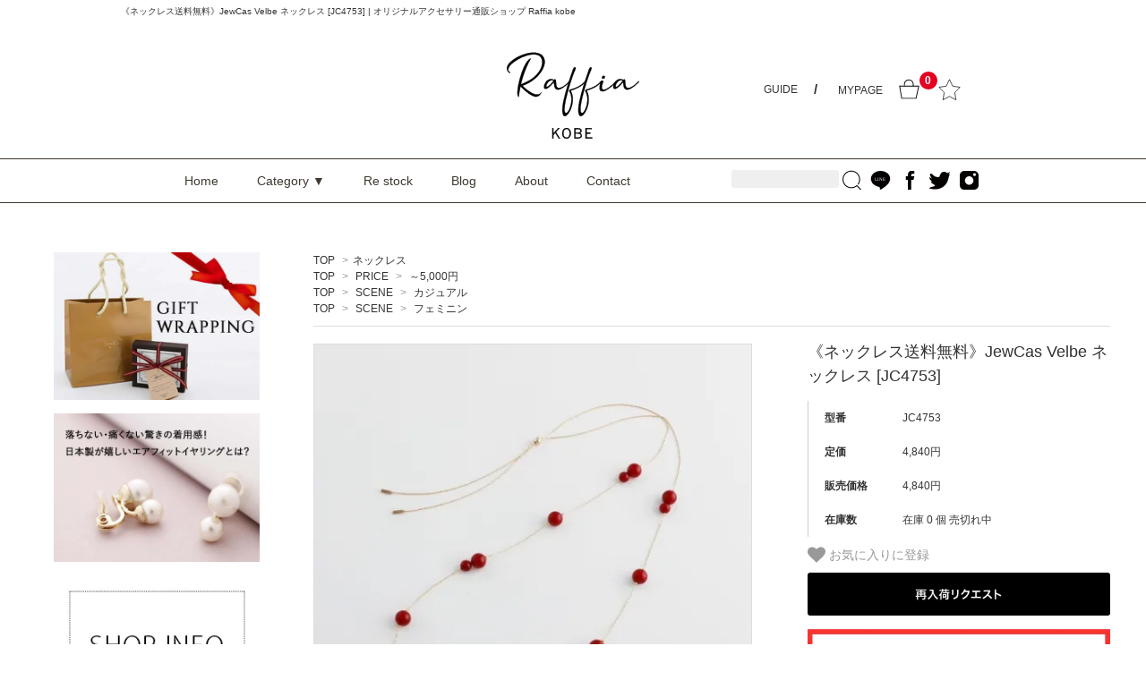

--- FILE ---
content_type: text/html; charset=EUC-JP
request_url: https://www.raffia.shop/?pid=181486285&top/new_item
body_size: 26520
content:
<!DOCTYPE html PUBLIC "-//W3C//DTD XHTML 1.0 Transitional//EN" "http://www.w3.org/TR/xhtml1/DTD/xhtml1-transitional.dtd">
<html xmlns:og="http://ogp.me/ns#" xmlns:fb="http://www.facebook.com/2008/fbml" xmlns:mixi="http://mixi-platform.com/ns#" xmlns="http://www.w3.org/1999/xhtml" xml:lang="ja" lang="ja" dir="ltr">
<head>
<meta http-equiv="content-type" content="text/html; charset=euc-jp" />
<meta http-equiv="X-UA-Compatible" content="IE=edge,chrome=1" />
<title>JewCas Velbe ネックレス [JC4753] ｜ラフィア神戸Raffia kobe</title>
<meta name="Keywords" content="痛くないイヤリング,パールアクセサリー,淡水パール,推しアクセサリー,オフィスカジュアルコーデ,シンプルアクセサリー,simpleアクセサリー,simple,お花イヤリング,お花アクセサリー,痛くないイヤリング,イヤリング,metalaccessory,痛くないイヤリング,モード,モードアクセサリー,モチーフ,ジュエリー,アクセサリー,エレガント,シンプル,ピアス,エアフィットイヤリング,ネックレス,ラフィア神戸,raffiakobe" />
<meta name="Description" content="ヴィンテージテイストのデザインと、深みのあるヴェルベットのようなレトロレッドガラスを使用したコレクション。" />
<meta name="Author" content="Raffia Co.,Ltd." />
<meta name="Copyright" content="COPYRIGHT(C) 2004 Raffia Co,.Ltd. ALL RIGHT RESERVED." />
<meta http-equiv="content-style-type" content="text/css" />
<meta http-equiv="content-script-type" content="text/javascript" />
<link rel="stylesheet" href="https://www.raffia.shop/css/framework/colormekit.css" type="text/css" />
<link rel="stylesheet" href="https://www.raffia.shop/css/framework/colormekit-responsive.css" type="text/css" />
<link rel="stylesheet" href="https://img14.shop-pro.jp/PA01142/419/css/28/index.css?cmsp_timestamp=20251219174141" type="text/css" />
<link rel="stylesheet" href="https://img14.shop-pro.jp/PA01142/419/css/28/product.css?cmsp_timestamp=20251219174141" type="text/css" />

<link rel="alternate" type="application/rss+xml" title="rss" href="https://www.raffia.shop/?mode=rss" />
<link rel="alternate" media="handheld" type="text/html" href="https://www.raffia.shop/?prid=181486285&top%2Fnew_item=" />
<link rel="shortcut icon" href="https://img14.shop-pro.jp/PA01142/419/favicon.ico?cmsp_timestamp=20251003114836" />
<script type="text/javascript" src="//ajax.googleapis.com/ajax/libs/jquery/1.7.2/jquery.min.js" ></script>
<meta property="og:title" content="JewCas Velbe ネックレス [JC4753] ｜ラフィア神戸Raffia kobe" />
<meta property="og:description" content="ヴィンテージテイストのデザインと、深みのあるヴェルベットのようなレトロレッドガラスを使用したコレクション。" />
<meta property="og:url" content="https://www.raffia.shop?pid=181486285&top%2Fnew_item=" />
<meta property="og:site_name" content="アクセサリー通販のRaffia(ラフィア)神戸【公式】" />
<meta property="og:image" content="https://img14.shop-pro.jp/PA01142/419/product/181486285.jpg?cmsp_timestamp=20240624155126"/>
<script>

	$(document).ready(function(){
	  $(".view_timer").each(function(index, target) {
		var startDate = $(this).attr("data-start-date");
		var endDate = $(this).attr("data-end-date");
		var nowDate = new Date();
	
		if (startDate) {
		  startDate = new Date(startDate);
		}
		else {
		  startDate = nowDate;
		}
		if (endDate) {
		  endDate = new Date(endDate);
		}
	
		if (startDate <= nowDate && (!endDate || nowDate <= endDate)) {
		  $(this).show();
		}
		else {
		  $(this).remove();
		}
	  });


	});
</script>
<meta name="google-site-verification" content="TLy1XRATr_nYCAvNi-5uBHnCeRriqaY3AoCb3BhM2p4" />
<!-- Facebook Pixel Code -->
<script>
  !function(f,b,e,v,n,t,s)
  {if(f.fbq)return;n=f.fbq=function(){n.callMethod?
  n.callMethod.apply(n,arguments):n.queue.push(arguments)};
  if(!f._fbq)f._fbq=n;n.push=n;n.loaded=!0;n.version='2.0';
  n.queue=[];t=b.createElement(e);t.async=!0;
  t.src=v;s=b.getElementsByTagName(e)[0];
  s.parentNode.insertBefore(t,s)}(window, document,'script',
  'https://connect.facebook.net/en_US/fbevents.js');
  fbq('init', '906904302849313');
  fbq('track', 'PageView');
</script>
<noscript><img height="1" width="1" style="display:none"
  src="https://www.facebook.com/tr?id=906904302849313&ev=PageView&noscript=1"
/></noscript>
<!-- End Facebook Pixel Code -->
<script>
(function(i,s,o,g,r,a,m){i['GoogleAnalyticsObject']=r;i[r]=i[r]||function(){
	(i[r].q=i[r].q||[]).push(arguments)},i[r].l=1*new Date();a=s.createElement(o),
	m=s.getElementsByTagName(o)[0];a.async=1;a.src=g;m.parentNode.insertBefore(a,m)
})(window,document,'script','https://www.google-analytics.com/analytics.js','ga');
  ga('create', 'UA-69793825-2', 'auto', {'allowLinker': true});
  ga('require', 'linker');
  ga('linker:autoLink', ['raffia.shop','shop-pro.jp']);
  ga('send', 'pageview');
</script>

<!-- Global site tag (gtag.js) - Google Ads: 971426039 -->
<script async src="https://www.googletagmanager.com/gtag/js?id=AW-971426039"></script>
<script>
  window.dataLayer = window.dataLayer || [];
  function gtag(){dataLayer.push(arguments);}
  gtag('js', new Date());

  gtag('config', 'AW-971426039');
</script>

<!-- Event snippet for リマケ_1-540 remarketing page -->
<script>
  gtag('event', 'conversion', {
      'send_to': 'AW-971426039/kFf2CK6m0tcBEPeRm88D',
      'value': 1.0,
      'currency': 'JPY',
      'aw_remarketing_only': true
  });
</script>

<!-- AdSIST Tool --><!-- Facebook Pixel Code -->
<script nonce="M3fP20Nf">
!function(f,b,e,v,n,t,s){if(f.fbq)return;n=f.fbq=function(){n.callMethod?
n.callMethod.apply(n,arguments):n.queue.push(arguments)};if(!f._fbq)f._fbq=n;
n.push=n;n.loaded=!0;n.version='2.0';n.queue=[];t=b.createElement(e);t.async=!0;
t.src=v;s=b.getElementsByTagName(e)[0];s.parentNode.insertBefore(t,s)}(window,
document,'script','https://connect.facebook.net/en_US/fbevents.js');

fbq('init', '541573846559229');
fbq('track', "PageView");</script>
<noscript><img height="1" width="1" style="display:none"
src="https://www.facebook.com/tr?id=541573846559229&ev=PageView&noscript=1"
/></noscript>
<!-- End Facebook Pixel Code --><!-- Start Facebook Pixel EventCode AdSIST DYNAMIC --><script type="text/javascript">
  var productID = getParam('pid')
  function getParam(name, url) {
    if (!url) url = window.location.href;
    name = name.replace(/[\[\]]/g, "\$&");
    var regex = new RegExp("[?&]" + name + "(=([^&#]*)|&|#|$)"),
        results = regex.exec(url);
    if (!results) return null;
    if (!results[2]) return '';
    return decodeURIComponent(results[2].replace(/\+/g, " "));
  }
  fbq('track', 'ViewContent', {
    content_ids: productID,
    content_type: 'product',
  });
</script>
<!-- End Facebook Pixel EventCode AdSIST DYNAMIC -->


<!-- AdSIST YDN sitegeneraltag -->
<script async src="https://s.yimg.jp/images/listing/tool/cv/ytag.js"></script>
<script>
window.yjDataLayer = window.yjDataLayer || [];
function ytag() { yjDataLayer.push(arguments); }
ytag({"type":"ycl_cookie"});
ytag({"type":"ycl_cookie_extended"});
</script>
<!--End AdSIST YDN sitegeneraltag -->

<!-- AdSIST YDN Retargeting -->
<script type="text/javascript" language="javascript">
/* <![CDATA[ */
var yahoo_retargeting_id = "YD1B7OWR01";
var yahoo_retargeting_label = "";
var yahoo_retargeting_page_type = "";
var yahoo_retargeting_items = [{item_id: "<{ $product.id }>", category_id: "", price: "", quantity: ""}];
/* ]]> */
</script>
<script type="text/javascript" language="javascript" src="https://b92.yahoo.co.jp/js/s_retargeting.js"></script>
<!--End AdSIST YDN Retargeting -->
<script>
  var Colorme = {"page":"product","shop":{"account_id":"PA01142419","title":"\u30a2\u30af\u30bb\u30b5\u30ea\u30fc\u901a\u8ca9\u306eRaffia(\u30e9\u30d5\u30a3\u30a2)\u795e\u6238\u3010\u516c\u5f0f\u3011"},"basket":{"total_price":0,"items":[]},"customer":{"id":null},"inventory_control":"product","product":{"shop_uid":"PA01142419","id":181486285,"name":"\u300a\u30cd\u30c3\u30af\u30ec\u30b9\u9001\u6599\u7121\u6599\u300bJewCas Velbe \u30cd\u30c3\u30af\u30ec\u30b9 [JC4753] ","model_number":"JC4753","stock_num":0,"sales_price":4840,"sales_price_including_tax":4840,"variants":[],"category":{"id_big":1085673,"id_small":0},"groups":[{"id":1625451},{"id":1625454},{"id":1625456},{"id":1625457},{"id":2398095},{"id":192534},{"id":2189059},{"id":2539680},{"id":2695466},{"id":3041956},{"id":3138175}],"members_price":4840,"members_price_including_tax":4840}};

  (function() {
    function insertScriptTags() {
      var scriptTagDetails = [{"src":"https:\/\/cax.channel.io\/color-me\/plugins\/ff53c749-b62b-44d3-89de-0afea36e01bb.js","integrity":null}];
      var entry = document.getElementsByTagName('script')[0];

      scriptTagDetails.forEach(function(tagDetail) {
        var script = document.createElement('script');

        script.type = 'text/javascript';
        script.src = tagDetail.src;
        script.async = true;

        if( tagDetail.integrity ) {
          script.integrity = tagDetail.integrity;
          script.setAttribute('crossorigin', 'anonymous');
        }

        entry.parentNode.insertBefore(script, entry);
      })
    }

    window.addEventListener('load', insertScriptTags, false);
  })();
</script>

<script async src="https://www.googletagmanager.com/gtag/js?id=G-QV04TST6EX"></script>
<script>
  window.dataLayer = window.dataLayer || [];
  function gtag(){dataLayer.push(arguments);}
  gtag('js', new Date());
  
      gtag('config', 'G-QV04TST6EX', (function() {
      var config = {};
      if (Colorme && Colorme.customer && Colorme.customer.id != null) {
        config.user_id = Colorme.customer.id;
      }
      return config;
    })());
  
  </script><script type="text/javascript">
  document.addEventListener("DOMContentLoaded", function() {
    gtag("event", "view_item", {
      currency: "JPY",
      value: Colorme.product.sales_price_including_tax,
      items: [
        {
          item_id: Colorme.product.id,
          item_name: Colorme.product.name
        }
      ]
    });
  });
</script><script async src="https://zen.one/analytics.js"></script>
</head>
<body>
<meta name="colorme-acc-payload" content="?st=1&pt=10029&ut=181486285&at=PA01142419&v=20251222111154&re=&cn=4bf77b6c46de63d3a5e6068cef78c80d" width="1" height="1" alt="" /><script>!function(){"use strict";Array.prototype.slice.call(document.getElementsByTagName("script")).filter((function(t){return t.src&&t.src.match(new RegExp("dist/acc-track.js$"))})).forEach((function(t){return document.body.removeChild(t)})),function t(c){var r=arguments.length>1&&void 0!==arguments[1]?arguments[1]:0;if(!(r>=c.length)){var e=document.createElement("script");e.onerror=function(){return t(c,r+1)},e.src="https://"+c[r]+"/dist/acc-track.js?rev=3",document.body.appendChild(e)}}(["acclog001.shop-pro.jp","acclog002.shop-pro.jp"])}();</script><!DOCTYPE html>
<html lang="ja">
<head>
<meta charset="UTF-8">
<meta name="viewport" content="width=device-width, initial-scale=1.0">
<title>Document</title>
<link rel="stylesheet" href="style.css">
	<script type="text/javascript">
    (function(c,l,a,r,i,t,y){
        c[a]=c[a]||function(){(c[a].q=c[a].q||[]).push(arguments)};
        t=l.createElement(r);t.async=1;t.src="https://www.clarity.ms/tag/"+i;
        y=l.getElementsByTagName(r)[0];y.parentNode.insertBefore(t,y);
    })(window, document, "clarity", "script", "tqekj0w1o2");
</script>
</head>
<meta charset="euc-jp">
<meta name="viewport" content="width=device-width,initial-scale=1">
<link rel="stylesheet" href="https://img.shop-pro.jp/s_tmpl_js/28/slick/slick.css" />
<link rel="stylesheet" href="https://img.shop-pro.jp/s_tmpl_js/28/slick/slick-theme.css" />
<link rel="stylesheet" href="https://img.shop-pro.jp/s_tmpl_js/28/font-awesome/css/font-awesome.min.css" />
<link href="http://fonts.cdnfonts.com/css/sanford-3" rel="stylesheet">
<link rel="stylesheet" href="https://file002.shop-pro.jp/PA01142/419/css/sp-2022.css?1225" type="text/css" media="screen and (max-width: 769px)">
<link rel="stylesheet" href="https://file002.shop-pro.jp/PA01142/419/css/style-2022.css?0316" type="text/css" media="screen and (min-width: 769px)"> 
<script type="text/javascript" src="https://img.shop-pro.jp/s_tmpl_js/28/jquery-1.11.0.min.js"></script>
<script type="text/javascript" src="js/product_stock.js"></script>
<script src="https://img.shop-pro.jp/s_tmpl_js/27/jquery.tile.js"></script>
<script src="https://img.shop-pro.jp/s_tmpl_js/28/slick/slick.min.js"></script>
<script src="https://img.shop-pro.jp/s_tmpl_js/28/utils.js"></script>
<script src="https://r.moshimo.com/af/r/maftag.js"></script>
<script>
mafcross(['raffia.shop','shop-pro.jp'])
</script>
<script src="https://cdn.jsdelivr.net/npm/lazyload@2.0.0-rc.2/lazyload.min.js"></script>
<link rel="stylesheet" href="https://use.fontawesome.com/releases/v5.8.1/css/all.css" integrity="sha384-50oBUHEmvpQ+1lW4y57PTFmhCaXp0ML5d60M1M7uH2+nqUivzIebhndOJK28anvf" crossorigin="anonymous">
<link rel="stylesheet" href="https://maxcdn.bootstrapcdn.com/font-awesome/4.7.0/css/font-awesome.min.css">

<div id="outer" class="outer">
<div id="wrapper" class="wrapper layout_wrapper">

<style>
@media screen and (min-width:769px){
.fixedbnr{
	color:#fff;
border-bottom: 1px solid #bf0000;/* ここのカラー番号をバナーと同じカラーにしてください。（例：＃カラー番号）必ず半角英数字でおねがいします */
text-align: center;
background: #bf0000;/* ここのカラー番号をバナーと同じカラーにしてください。（例：＃カラー番号）必ず半角英数字でおねがいします */
	font-size: 19px;
  padding: 2px 0;
}
}
	@media screen and (max-width:768px){
.fixedbnr{
	color:#fff;
border-bottom: 1px solid #bf0000;/* ここのカラー番号をバナーと同じカラーにしてください。（例：＃カラー番号）必ず半角英数字でおねがいします */
text-align: center;
background: #bf0000;/* ここのカラー番号をバナーと同じカラーにしてください。（例：＃カラー番号）必ず半角英数字でおねがいします */
	font-size: 18px;
  padding: 2px 0 1px;
}
}
</style>



<header id="header">
<nav class="toolbar sp">

<!--<div class="fixedbnr">
【期間限定】ポイント10倍中！7/31(木)まで
	</div>-->

<ul class="toolbar__inner u-cf">
<li class="toolbar__item toolbar__item--menu">
<div class="toolbar__itemInner">
  <span class="u-toggle">
    <div class="u-wrap"><img src="https://file002.shop-pro.jp/PA01142/419/images/top/hammenu.svg?1109" alt="スマホハンバーガーメニュー"></div>
  </span>
  </div>
</li>
<li class="sp-logo">
<a href="./">
  <img src="https://file002.shop-pro.jp/PA01142/419/images/top/sp-logo.svg" alt="スマホロゴ" width="227" height="150">
</a>	
</li>
<li class="toolbar__item toolbar__item--search">
<div class="toolbar__itemInner"> 
  <a href="" class="js-search">
    <div class="u-wrap"><img src="https://file002.shop-pro.jp/PA01142/419/images/top/search.svg" alt="検索虫眼鏡"></div>
  </a> 
</div>
<div class="tSearch">
  <form action="https://www.raffia.shop/" method="GET">
    <input type="hidden" name="mode" value="srh" /><input type="hidden" name="sort" value="n" />
    <h2 class="mainTitle">ITEM SEARCH</h2>
    <ul class="tSearchList">
      <li class="tSearchList__unit clearfix">
        <p class="tSearchList__text">キーワード</p>
        <div class="tSearchList__inputArea clearfix">
          <input type="text" name="keyword" class="tSearch__input">
          <input type="image" src="https://img21.shop-pro.jp/PA01369/596/etc/search_b.jpg" class="tSearch__submit">
        </div>
      </li>
      <li class="tSearchList__unit clearfix">
        <p class="tSearchList__text">カテゴリー</p>
        <div class="tSearchList__inputArea clearfix">
          <div class="tSearch__selectWrap">
            <select name="cid" class="tSearch__select js-locationSelect--category">
              <option value="">全ての商品から</option>
                            <option value="2558509,0">ノットアレ・ノットアレプラス</option>
                            <option value="2565822,0">SALE</option>
                            <option value="1085673,0">ネックレス</option>
                            <option value="1085674,0">ピアス＆イヤリング</option>
                            <option value="1085676,0">ブレスレット</option>
                            <option value="1085675,0">リング</option>
                            <option value="2298486,0">ヘアアクセサリー</option>
                            <option value="2298487,0">バッグ・雑貨etc</option>
                            <option value="2936572,0">サンプルセール</option>
                          </select>
          </div>
        </div>
      </li>
      <li class="tSearchList__unit clearfix">
        <p class="tSearchList__text">グループ</p>
        <div class="tSearchList__inputArea clearfix">
          <div class="tSearch__selectWrap">
            <select name="gid" class="tSearch__select js-locationSelect--group">
              <option value="">全ての商品から</option>
                            <option value="882572">Luce Costante</option>
                            <option value="429801">マグネットイヤリング</option>
                            <option value="1201911">エアフィットイヤリング</option>
                            <option value="1642747">ピアス</option>
                            <option value="1106862">イヤリング</option>
                            <option value="1625447">PRICE</option>
                            <option value="1625453">SCENE</option>
                            <option value="192534">すべてのアイテム</option>
                            <option value="2107698">パールアクセサリー</option>
                            <option value="2113768">ノットアレ</option>
                            <option value="2127762">神戸リアルクローゼット</option>
                            <option value="2139034">アクセサリーマルシェ商品</option>
                            <option value="2188754">モチーフ</option>
                            <option value="2188819">形状</option>
                            <option value="2188846">素材</option>
                            <option value="2189054">カラー</option>
                            <option value="2189231">サイズ</option>
                            <option value="2271294">広告</option>
                            <option value="2346027">FINAL SALE</option>
                            <option value="2399838">Simple Accessory</option>
                            <option value="2539680">JewCas</option>
                            <option value="2543524">ギフトラッピング</option>
                            <option value="2550130">再入荷商品</option>
                            <option value="2661742">スライド式ネックレス</option>
                            <option value="2666269">対象アクセサリー</option>
                            <option value="2680918">パール商品一覧</option>
                            <option value="2686018">SALE</option>
                            <option value="2695466">新作・再入荷</option>
                            <option value="2721207">ラスト1アイテム</option>
                            <option value="2743500">JCQ</option>
                            <option value="2842282">新作アクセサリー10％OFF</option>
                            <option value="2866543">会員先行購入ページ</option>
                            <option value="2876201">サ活ブレスレット</option>
                            <option value="2915243">エアフィットビギナー</option>
                            <option value="2984970">Summer Closet</option>
                            <option value="3018944">〈ラフィア神戸メンズアクセサリー〉ピアス</option>
                            <option value="3018947">〈ラフィア神戸メンズアクセサリー〉ネックレス</option>
                            <option value="3039836">モデル紹介ページ_VIVI</option>
                            <option value="3041956">モデル紹介ページ_KatiTetereva</option>
                            <option value="3042072">モデル紹介ページ_yuzuki</option>
                            <option value="3043355">モデル紹介ページ_anri</option>
                            <option value="3055843">プライスダウン</option>
                            <option value="3060127">MALLOLINA</option>
                            <option value="3061260">オケージョンパールフェア</option>
                            <option value="3063556">JC3279</option>
                            <option value="3063774">Pallette</option>
                            <option value="3064941">シルバー925</option>
                            <option value="3068708">Recommend</option>
                            <option value="3077460">ラフィア博</option>
                            <option value="3083795">【WEB限定】約1cmのプティイヤリングシリーズ</option>
                            <option value="3104204">ステンレスアクセサリー</option>
                            <option value="3109159">OBON HOLIDAY</option>
                            <option value="3110111">顔タイプ診断【子供顔×曲線】</option>
                            <option value="3110115">顔タイプ診断【子供顔×直線】</option>
                            <option value="3110117">顔タイプ診断【大人顔×曲線】</option>
                            <option value="3110118">顔タイプ診断【大人顔×直線】</option>
                            <option value="3116055">WEB限定</option>
                            <option value="3120088">テスト用</option>
                            <option value="3123378">お試しエアフィット紹介3000ptギフトキャンペーン</option>
                            <option value="3127410">parksidegirls</option>
                            <option value="3127622">片耳購入</option>
                            <option value="3130655">JC4346a</option>
                            <option value="3133092">BlackFriday 3Week</option>
                            <option value="3135580">クーポン除外品番</option>
                            <option value="3135736">特別企画</option>
                            <option value="3138175">Get Ready for Holiday！</option>
                            <option value="3144084">テスト</option>
                          </select>
          </div>
        </div>
      </li>
    </ul>
  </form>
</div>
</li>
<li class="toolbar__item toolbar__item--cart">
<div class="toolbar__itemInner">
  <a href="https://www.raffia.shop/cart/proxy/basket?shop_id=PA01142419&shop_domain=raffia.shop">
    <div class="u-wrap"><img src="https://file002.shop-pro.jp/PA01142/419/images/top/bagcart.svg" alt="カートバッグ" width="150" height="150">
      <span class="count">0</span>
    </div>
  </a> 
</div>
</li>
<li class="toolbar__item reco-icon"><a href="https://www.raffia.shop/?tid=20&mode=f30"><img src="https://file002.shop-pro.jp/PA01142/419/images/icon/reco-icon.svg?0120" alt="お気に入り一覧へ" width="158" height="150"></a></li>
</ul>
</nav>


<div class="cInner">
<div class="headerTop clearfix">
<h1 class="header_lead"><span class="pc">《ネックレス送料無料》JewCas Velbe ネックレス [JC4753]  | オリジナルアクセサリー通販ショップ Raffia kobe</span><span class="sp">オリジナルアクセサリー通販ショップ | Raffia kobe</span></h1><br>
</div>

<div class="headerMain clearfix pc">
<div class="headerMain__left">  </div>
<a href="./" class= "header__logo logomgt re-new"> <img src="https://file002.shop-pro.jp/PA01142/419/images/top/sp-logo.svg" alt="Raffiaロゴ" width="227" height="150">
 </a>
<div class="headerMain__right"> 
<ul class="h_subNav">
  <li><a href="https://www.raffia.shop/?mode=sk">GUIDE</a></li>
  <li class="h_login"> <a href="https://www.raffia.shop/?mode=myaccount" >MYPAGE</a> </li>
  <li class="header_QRcode"><img src="https://img14.shop-pro.jp/PA01142/419/etc/raffia_03.jpg?cmsp_timestamp=20170523125604" alt="QRコード"></li>
  <li class="h_cart re-new"> <a href="https://www.raffia.shop/cart/proxy/basket?shop_id=PA01142419&shop_domain=raffia.shop" ><img src="https://file002.shop-pro.jp/PA01142/419/images/top/bagcart.svg" alt="カートバッグ" width="150" height="150"><span class="count">0</span></a> </li>
  <li class="reco-icon"><a href="https://www.raffia.shop/?tid=20&mode=f30"><img src="https://file002.shop-pro.jp/PA01142/419/images/icon/reco-icon.svg?0120" alt="お気に入り一覧へ" width="158" height="150"></a></li>
</ul>
</div>
</div>
</div>
</header>

	

<div class="gNavWrapPC pc">
<ul class="gNav">
<li class="gNav__unit"><a class="gNav__link" href="./?header/home">Home</a></li>
<li class="gNav__unit js-gNavDrop"> <span class="gNav__noLinkText">Category ▼</span>
<div class="gNav__drop gNav__drop--type1">
<div class="gNav__dropBg">
  <div class="gNav__dropInner inner clearfix">
    <h3>Item Category</h3>
    
    <ul class="gNav__list2">
      <li class="gNav__unit2"><span class="gNav__bcate"><a class="gNav__dropLink" href="?mode=cate&cbid=1085673&csid=0&header/category/itemcategory/necklace&sort=n">ネックレス</a></span></li>
      <li class="gNav__unit2"><span class="gNav__bcate"><a class="gNav__dropLink"  href="?mode=cate&cbid=1085674&csid=7&header/category/itemcategory/magnetearrings&sort=n"> <span class="linklist__item__text">マグネットイヤリング</span></a></span></li>
      <li class="gNav__unit2"><span class="gNav__bcate"><a class="gNav__dropLink"  href="?mode=cate&cbid=1085674&csid=2&header/category/itemcategory/earearrings&sort=n"> <span class="linklist__item__text">エアフィットイヤリング</span></a></span></li>
      <li class="gNav__unit2"><span class="gNav__bcate"><a class="gNav__dropLink"  href="?mode=cate&cbid=1085674&csid=1&header/category/itemcategory/earrings&sort=n"> <span class="linklist__item__text">イヤリング</span></a></span></li>
      <li class="gNav__unit2"><span class="gNav__bcate"><a class="gNav__dropLink"  href="?mode=cate&cbid=1085674&csid=3&header/category/itemcategory/piercedearrings&sort=n"> <span class="linklist__item__text">ピアス</span></a></span></li>
      <li class="gNav__unit2"><span class="gNav__bcate"><a class="gNav__dropLink"  href="?mode=cate&cbid=1085674&csid=4&header/category/itemcategory/optionearrings&sort=n"> <span class="linklist__item__text">イヤリング変更可ピアス</span></a></span></li>
      <li class="gNav__unit2"><span class="gNav__bcate"><a class="gNav__dropLink"  href="?mode=cate&cbid=1085674&csid=5&header/category/itemcategory/earcuff&sort=n"> <span class="linklist__item__text">イヤカフ</span></a></span></li>
      <li class="gNav__unit2"><span class="gNav__bcate"><a class="gNav__dropLink"  href="?mode=cate&cbid=1085674&csid=6&header/category/itemcategory/earringparts&sort=n"> <span class="linklist__item__text">イヤリングパーツ</span></a></span></li>
      <li class="gNav__unit2"><span class="gNav__bcate"><a class="gNav__dropLink"  href="?mode=cate&cbid=1085674&csid=8&header/category/itemcategory/jewelrymariage&sort=n"> <span class="linklist__item__text">ペアリングセット</span></a></span></li>
      <li class="gNav__unit2"><span class="gNav__bcate"><a class="gNav__dropLink" href="/?mode=cate&cbid=1085676&csid=0&header/category/itemcategory/bracelet&sort=n">ブレスレット</a></span></li>
      <li class="gNav__unit2"><span class="gNav__bcate"><a class="gNav__dropLink" href="/?mode=cate&cbid=1085675&csid=0&header/category/itemcategory/ring&sort=n">リング</a></span></li>
      <li class="gNav__unit2"><span class="gNav__bcate"><a class="gNav__dropLink" href="/?mode=cate&cbid=2298486&csid=0&header/category/itemcategory/hairaccessory&sort=n">ヘアアクセサリー</a></span></li>
      <li class="gNav__unit2"><span class="gNav__bcate"><a class="gNav__dropLink" href="/?mode=grp&gid=2113768&sort=n">金属アレルギー対応</a></span></li>
    </ul>
  </div>
  
  <div class="gNav__dropInner inner clearfix">
    <h3>Price</h3>
    
    <ul class="gNav__list2">
      <li class="gNav__unit2"><span class="gNav__bcate"><a class="gNav__dropLink" href="/?mode=grp&gid=1625448&sort=n?header/category/price/2000yen">～2,000円</a></span></li>
      <li class="gNav__unit2"><span class="gNav__bcate"><a class="gNav__dropLink" href="/?mode=grp&gid=1625449&sort=n?header/category/price/3000yen">～3,000円</a></span></li>
      <li class="gNav__unit2"><span class="gNav__bcate"><a class="gNav__dropLink" href="/?mode=grp&gid=1625450&sort=n?header/category/price/4000yen">～4,000円</a></span></li>
      <li class="gNav__unit2"><span class="gNav__bcate"><a class="gNav__dropLink" href="/?mode=grp&gid=1625451&sort=n?header/category/price/5000yen">～5,000円</a></span></li>
      <li class="gNav__unit2"><span class="gNav__bcate"><a class="gNav__dropLink" href="/?mode=grp&gid=1625452&sort=n?header/category/price/5000yenover">5,000円～</a></span></li>
    </ul>
  </div>
  
  <div class="gNav__dropInner inner clearfix">
    <h3>Brand List</h3>
    
    <ul class="gNav__list2">
      <li class="gNav__unit2"><span class="gNav__bcate"><a class="gNav__dropLink" href="/?mode=grp&gid=2539680&header/category/brand/jewcas&sort=n">jewcas</a></span></li>
      <li class="gNav__unit2"><span class="gNav__bcate"><a class="gNav__dropLink" href="/?mode=grp&gid=882572&header/category/brand/lucecostante&sort=n">Luce Costante</a></span></li>
      <li class="gNav__unit2"><span class="gNav__bcate"><a class="gNav__dropLink" href="/?mode=grp&gid=2113768&header/category/brand/noalle&sort=n">ノットアレ(金アレ対応)</a></span></li>
			<li class="gNav__unit2"><span class="gNav__bcate"><a class="gNav__dropLink" href="/?mode=grp&gid=3060127&header/category/brand/mallolina&sort=n">MALLOLINA</a></span></li>
    </ul>
  </div>
  
  <div class="gNav__dropInner inner clearfix">
    <h3>Scene</h3>
    
    <ul class="gNav__list2">
      <li class="gNav__unit2"><span class="gNav__bcate"><a class="gNav__dropLink" href="/?mode=grp&gid=1625454&sort=n?header/category/scene/casual">カジュアル</a></span></li>
      <li class="gNav__unit2"><span class="gNav__bcate"><a class="gNav__dropLink" href="/?mode=grp&gid=1625455&sort=n?header/category/scene/party">パーティー</a></span></li>
      <li class="gNav__unit2"><span class="gNav__bcate"><a class="gNav__dropLink" href="/?mode=grp&gid=1625456&sort=n?header/category/scene/femmine">フェミニン</a></span></li>
      <li class="gNav__unit2"><span class="gNav__bcate"><a class="gNav__dropLink" href="/?mode=grp&gid=1625457&sort=n?header/category/scene/mode">モード</a></span></li>
      <li class="gNav__unit2"><span class="gNav__bcate"><a class="gNav__dropLink" href="/?mode=grp&gid=2398095&sort=n?header/category/scene/resort">リゾート</a></span></li>
    </ul>
  </div>
  
</div>

</div>

</li>
<li class="gNav__unit"><a class="gNav__link sale" href="https://www.raffia.shop/?mode=grp&gid=2550130&header/restock">Re stock</a></li>
<li class="gNav__unit"><a class="gNav__link" href="/blog/">Blog</a></li>
<li class="gNav__unit"><a class="gNav__link" href="/?tid=19&mode=f1&header/about">About</a></li>
<li class="gNav__unit"><a class="gNav__link" href="https://raffia.shop-pro.jp/secure/?mode=inq&shop_id=PA01142419">Contact</a></li>
<li class="gNav__unit rightsns re-new">
<ul class="h_sns">
<li>
  <form class="hSearch clearfix" action="https://www.raffia.shop/" method="GET" >
    <input type="hidden" name="mode" value="srh" /><input type="hidden" name="sort" value="n" />
    <input type="text" class="hSearch__text" name="keyword" />
    <input type="image" class="hSearch__submit re-new" src="https://file002.shop-pro.jp/PA01142/419/images/top/search.svg" alt="検索する"/>
  </form>
  <!--
  <img src="https://img14.shop-pro.jp/PA01142/419/etc/raffia_04.jpg?cmsp_timestamp=20170524110647" alt="	検索する"/>
  -->
</li>
<li class="popup sns-icon"><a href="#"><img src="https://file002.shop-pro.jp/PA01142/419/images/top/h-line.svg" alt="LINE" width="150" height="150"><span class="remark clearfix"><img src="https://img14.shop-pro.jp/PA01142/419/etc/raffia_03.jpg" alt="Line"/><span class="remarkTitle">LINE</span><br>
  友達追加で新商品や<br>
  お得なクーポンを<br>
  お届けいたします。</span></a></li>
<li class="sns-icon"><a href="https://www.facebook.com/raffia.kobe/" target="_blank"><img src="https://file002.shop-pro.jp/PA01142/419/images/top/h-facebook.svg" alt="facebook" width="150" height="150"></a></li>
<li class="sns-icon"><a href="https://twitter.com/raffia_kobe?ref_src=twsrc%5Etfw&ref_url=http%3A%2F%2Fraffia.shop-pro.jp%2F" target="_blank"><img src="https://file002.shop-pro.jp/PA01142/419/images/top/h-twitter.svg" alt="twitter" width="150" height="150"></a></li>
<li class="sns-icon"><a href="https://www.instagram.com/raffia_kobe/" target="_blank"><img src="https://file002.shop-pro.jp/PA01142/419/images/top/h-insta.svg" alt="instagram" width="150" height="150"></a></li>
</ul>
</li>
</ul>



</div>


<section id="contents">

<div id="main">
<form name="product_form" method="post" action="https://www.raffia.shop/cart/proxy/basket/items/add">
	
  <div id="item-page">
  
    <div class="footstamp pc">
    
    
    <li>
      <a href="./">TOP</a>
      <span>&gt;</span><a href='?mode=cate&cbid=1085673&csid=0&sort=n'>ネックレス</a>          </li>
    
          <li>
        <a href="./">TOP</a>
                <span>&gt;</span>
        <a href="https://www.raffia.shop/?mode=grp&gid=1625447&sort=n">PRICE</a>
                <span>&gt;</span>
        <a href="https://www.raffia.shop/?mode=grp&gid=1625451&sort=n">～5,000円</a>
              </li>
          <li>
        <a href="./">TOP</a>
                <span>&gt;</span>
        <a href="https://www.raffia.shop/?mode=grp&gid=1625453&sort=n">SCENE</a>
                <span>&gt;</span>
        <a href="https://www.raffia.shop/?mode=grp&gid=1625454&sort=n">カジュアル</a>
              </li>
          <li>
        <a href="./">TOP</a>
                <span>&gt;</span>
        <a href="https://www.raffia.shop/?mode=grp&gid=1625453&sort=n">SCENE</a>
                <span>&gt;</span>
        <a href="https://www.raffia.shop/?mode=grp&gid=1625456&sort=n">フェミニン</a>
              </li>
          <li>
        <a href="./">TOP</a>
                <span>&gt;</span>
        <a href="https://www.raffia.shop/?mode=grp&gid=1625453&sort=n">SCENE</a>
                <span>&gt;</span>
        <a href="https://www.raffia.shop/?mode=grp&gid=1625457&sort=n">モード</a>
              </li>
          <li>
        <a href="./">TOP</a>
                <span>&gt;</span>
        <a href="https://www.raffia.shop/?mode=grp&gid=1625453&sort=n">SCENE</a>
                <span>&gt;</span>
        <a href="https://www.raffia.shop/?mode=grp&gid=2398095&sort=n">リゾート</a>
              </li>
          <li>
        <a href="./">TOP</a>
                <span>&gt;</span>
        <a href="https://www.raffia.shop/?mode=grp&gid=192534&sort=n">すべてのアイテム</a>
              </li>
          <li>
        <a href="./">TOP</a>
                <span>&gt;</span>
        <a href="https://www.raffia.shop/?mode=grp&gid=2189054&sort=n">カラー</a>
                <span>&gt;</span>
        <a href="https://www.raffia.shop/?mode=grp&gid=2189059&sort=n">ゴールド</a>
              </li>
          <li>
        <a href="./">TOP</a>
                <span>&gt;</span>
        <a href="https://www.raffia.shop/?mode=grp&gid=2539680&sort=n">JewCas</a>
              </li>
          <li>
        <a href="./">TOP</a>
                <span>&gt;</span>
        <a href="https://www.raffia.shop/?mode=grp&gid=2695466&sort=n">新作・再入荷</a>
              </li>
          <li>
        <a href="./">TOP</a>
                <span>&gt;</span>
        <a href="https://www.raffia.shop/?mode=grp&gid=3041956&sort=n">モデル紹介ページ_KatiTetereva</a>
              </li>
          <li>
        <a href="./">TOP</a>
                <span>&gt;</span>
        <a href="https://www.raffia.shop/?mode=grp&gid=3138175&sort=n">Get Ready for Holiday！</a>
              </li>
        
  </div>
  <style>
  .footstamp li{
    list-style: none;
  }
  .footstamp li:nth-child(n+5){
    display: none;
  }
  
  </style> 
  
  <div class="product_detail_area">
      <div class="add_cart">
        
        <h2 class="product_name">《ネックレス送料無料》JewCas Velbe ネックレス [JC4753] </h2>
        
        <ul class="subImageList large clearfix sp item-slide">
                      <li class="subImageList__unit"><img class="zoom-tiny-image js-subImage" src="https://img14.shop-pro.jp/PA01142/419/product/181486285.jpg?cmsp_timestamp=20240624155126" /></li>
                                                              <li class="subImageList__unit"><img class="zoom-tiny-image js-subImage" src="https://img14.shop-pro.jp/PA01142/419/product/181486285_o1.png?cmsp_timestamp=20240624155054" /></li>
                                                        <li class="subImageList__unit"><img class="zoom-tiny-image js-subImage" src="https://img14.shop-pro.jp/PA01142/419/product/181486285_o2.jpg?cmsp_timestamp=20240624155126" /></li>
                                                        <li class="subImageList__unit"><img class="zoom-tiny-image js-subImage" src="https://img14.shop-pro.jp/PA01142/419/product/181486285_o3.png?cmsp_timestamp=20240624155126" /></li>
                                                        <li class="subImageList__unit"><img class="zoom-tiny-image js-subImage" src="https://img14.shop-pro.jp/PA01142/419/product/181486285_o4.png?cmsp_timestamp=20240624155126" /></li>
                                                        <li class="subImageList__unit"><img class="zoom-tiny-image js-subImage" src="https://img14.shop-pro.jp/PA01142/419/product/181486285_o5.jpg?cmsp_timestamp=20240624155054" /></li>
                                                        <li class="subImageList__unit"><img class="zoom-tiny-image js-subImage" src="https://img14.shop-pro.jp/PA01142/419/product/181486285_o6.jpg?cmsp_timestamp=20240624155054" /></li>
                                                                                                                                                                                                                                                                                                                                                                                                                                                                                                                                                                                                                                                                                                                                                                                                                                                                                                                                                                                                                                                                                                                                                                                                          </ul>
        
        
        <ul class="subImageList clearfix sp item-slide-nav">
                      <li class="subImageList__unit"><img class="zoom-tiny-image js-subImage" src="https://img14.shop-pro.jp/PA01142/419/product/181486285.jpg?cmsp_timestamp=20240624155126" /></li>
                                                              <li class="subImageList__unit"><img class="zoom-tiny-image js-subImage" src="https://img14.shop-pro.jp/PA01142/419/product/181486285_o1.png?cmsp_timestamp=20240624155054" /></li>
                                                        <li class="subImageList__unit"><img class="zoom-tiny-image js-subImage" src="https://img14.shop-pro.jp/PA01142/419/product/181486285_o2.jpg?cmsp_timestamp=20240624155126" /></li>
                                                        <li class="subImageList__unit"><img class="zoom-tiny-image js-subImage" src="https://img14.shop-pro.jp/PA01142/419/product/181486285_o3.png?cmsp_timestamp=20240624155126" /></li>
                                                        <li class="subImageList__unit"><img class="zoom-tiny-image js-subImage" src="https://img14.shop-pro.jp/PA01142/419/product/181486285_o4.png?cmsp_timestamp=20240624155126" /></li>
                                                        <li class="subImageList__unit"><img class="zoom-tiny-image js-subImage" src="https://img14.shop-pro.jp/PA01142/419/product/181486285_o5.jpg?cmsp_timestamp=20240624155054" /></li>
                                                        <li class="subImageList__unit"><img class="zoom-tiny-image js-subImage" src="https://img14.shop-pro.jp/PA01142/419/product/181486285_o6.jpg?cmsp_timestamp=20240624155054" /></li>
                                                                                                                                                                                                                                                                                                                                                                                                                                                                                                                                                                                                                                                                                                                                                                                                                                                                                                                                                                                                                                                                                                                                                                                                          </ul>			
        
        <table class="add_cart_table">
        
                    <tr class="pc">
            <th>型番</th>
            <td>JC4753</td>
            </tr>
                
                    <tr>
            <th>定価</th>
            <td>4,840円</td>
            </tr>
                            <tr>
            <th>販売価格</th>
            <td>
                            
                4,840円<br />
                
                      </td>
            </tr>
                
                    <tr>
            <th>在庫数</th>
            <td>在庫 0 個 売切れ中</td>
            </tr>
                
        
        </table>
        
        
        <!--
          <p class="stock_error"></p>
  
                  -->
    
                
          

  
  <div id="custom-options-container"></div>
  
  
            <div class="product__fav-item">
              <button type="button" class="favorite-button"  data-favorite-button-selector="DOMSelector" data-product-id="181486285" data-added-class="fav-items">
                <svg role="img" aria-hidden="true"><use xlink:href="#heart"></use></svg>
                お気に入りに登録
              </button>
            </div>
            <svg xmlns="http://www.w3.org/2000/svg" style="display:none"><symbol id="heart" viewBox="0 0 1792 1792"><path d="M896 1664q-26 0-44-18l-624-602q-10-8-27.5-26T145 952.5 77 855 23.5 734 0 596q0-220 127-344t351-124q62 0 126.5 21.5t120 58T820 276t76 68q36-36 76-68t95.5-68.5 120-58T1314 128q224 0 351 124t127 344q0 221-229 450l-623 600q-18 18-44 18z"/></symbol></svg>					
        
          
                                    <div class="sold_out">SOLD OUT</div>
                        
  

  
   <div class="cashless-bnr" style="margin-bottom: 15px;">
            <a href="https://raffiakobee.channel.io" target="_blank">
             <img src="https://img14.shop-pro.jp/PA01142/419/etc_base64/MjAyNXJlc3RvY2tfY2FydHVuZGVy.jpg?cmsp_timestamp=20250509152851" alt="再入荷">
            </a>
          </div>
  

	
<div class="cashless-bnr" style="margin-bottom: 15px;">
            <a href="https://www.raffia.shop/?pid=182082079&cartunder" target="_blank">
             <img src="https://img14.shop-pro.jp/PA01142/419/etc_base64/MjAyNTEyMTVfY2FydGJvdHRvbQ.jpg?cmsp_timestamp=20251215124326" alt="1+1">
            </a>
          </div>
  
        
        
        
    
            
          
        <div class="pc">
          <p id="sk_link_other">
            <a href="https://www.raffia.shop/?mode=sk" style="font-size:11px;">特定商取引法に基づく表記 (返品など)</a>
          </p>
          <div class="product_link_area">
            <div class="twitter">
              <a href="https://twitter.com/share" class="twitter-share-button" data-url="https://www.raffia.shop/?pid=181486285&top%2Fnew_item=" data-text="" data-lang="ja" >ツイート</a>
<script charset="utf-8">!function(d,s,id){var js,fjs=d.getElementsByTagName(s)[0],p=/^http:/.test(d.location)?'http':'https';if(!d.getElementById(id)){js=d.createElement(s);js.id=id;js.src=p+'://platform.twitter.com/widgets.js';fjs.parentNode.insertBefore(js,fjs);}}(document, 'script', 'twitter-wjs');</script>
            </div>
            <div class="fb-like">
              
            </div>
            <div class="line">
              <div class="line-it-button" data-ver="3"  data-type="share-a" data-lang="ja" data-color="default" data-size="small" data-count="false" style="display: none;"></div><script src="https://www.line-website.com/social-plugins/js/thirdparty/loader.min.js" async="async" defer="defer"></script>
            </div>
            
            <ul class="other_link">
              <li><a href="https://raffia.shop-pro.jp/customer/products/181486285/inquiries/new">この商品について問い合わせる</a></li>
              <li><a href="mailto:?subject=%E3%80%90%E3%82%A2%E3%82%AF%E3%82%BB%E3%82%B5%E3%83%AA%E3%83%BC%E9%80%9A%E8%B2%A9%E3%81%AERaffia%28%E3%83%A9%E3%83%95%E3%82%A3%E3%82%A2%29%E7%A5%9E%E6%88%B8%E3%80%90%E5%85%AC%E5%BC%8F%E3%80%91%E3%80%91%E3%81%AE%E3%80%8C%E3%80%8A%E3%83%8D%E3%83%83%E3%82%AF%E3%83%AC%E3%82%B9%E9%80%81%E6%96%99%E7%84%A1%E6%96%99%E3%80%8BJewCas%20Velbe%20%E3%83%8D%E3%83%83%E3%82%AF%E3%83%AC%E3%82%B9%20%5BJC4753%5D%20%E3%80%8D%E3%81%8C%E3%81%8A%E3%81%99%E3%81%99%E3%82%81%E3%81%A7%E3%81%99%EF%BC%81&body=%0D%0A%0D%0A%E2%96%A0%E5%95%86%E5%93%81%E3%80%8C%E3%80%8A%E3%83%8D%E3%83%83%E3%82%AF%E3%83%AC%E3%82%B9%E9%80%81%E6%96%99%E7%84%A1%E6%96%99%E3%80%8BJewCas%20Velbe%20%E3%83%8D%E3%83%83%E3%82%AF%E3%83%AC%E3%82%B9%20%5BJC4753%5D%20%E3%80%8D%E3%81%AEURL%0D%0Ahttps%3A%2F%2Fwww.raffia.shop%2F%3Fpid%3D181486285%0D%0A%0D%0A%E2%96%A0%E3%82%B7%E3%83%A7%E3%83%83%E3%83%97%E3%81%AEURL%0Ahttps%3A%2F%2Fwww.raffia.shop%2F">この商品を友達に教える</a></li>
              <li><a href="https://www.raffia.shop/?mode=cate&cbid=1085673&csid=0&sort=n">買い物を続ける</a></li>
                          <li><a href="https://www.raffia.shop/customer/products/181486285/reviews">レビューを見る(0件)</a></li>
              <li><a href="https://www.raffia.shop/customer/products/181486285/reviews/new">レビューを投稿</a></li>
                        </ul>
          </div> 
        </div>
      </div>
  
  <div class="product_images">
  
      <div class="zoom-section">
        <div class="zoom-small-image pc">
          <div id="wrap">
  
                          <img src="https://img14.shop-pro.jp/PA01142/419/product/181486285.jpg?cmsp_timestamp=20240624155126" class="js-mainImage" style="display: block;" />
              
          <input type="hidden" name="user_hash" value="ca73ed78bb2fa8bef0d263faca49b90b"><input type="hidden" name="members_hash" value="ca73ed78bb2fa8bef0d263faca49b90b"><input type="hidden" name="shop_id" value="PA01142419"><input type="hidden" name="product_id" value="181486285"><input type="hidden" name="members_id" value=""><input type="hidden" name="back_url" value="https://www.raffia.shop/?pid=181486285"><input type="hidden" name="reference_token" value="decce21ba0fc4db984b65300d5812e94"><input type="hidden" name="shop_domain" value="raffia.shop">
        </div>
      </div>
        
              
        <div class="zoom-desc">
  
          <br><br>
          <ul class="subImageList clearfix pc">
                      <li class="subImageList__unit"><img class="zoom-tiny-image js-subImage" src="https://img14.shop-pro.jp/PA01142/419/product/181486285.jpg?cmsp_timestamp=20240624155126" /></li>
                                                              <li class="subImageList__unit"><img class="zoom-tiny-image js-subImage" src="https://img14.shop-pro.jp/PA01142/419/product/181486285_o1.png?cmsp_timestamp=20240624155054" /></li>
                                                        <li class="subImageList__unit"><img class="zoom-tiny-image js-subImage" src="https://img14.shop-pro.jp/PA01142/419/product/181486285_o2.jpg?cmsp_timestamp=20240624155126" /></li>
                                                        <li class="subImageList__unit"><img class="zoom-tiny-image js-subImage" src="https://img14.shop-pro.jp/PA01142/419/product/181486285_o3.png?cmsp_timestamp=20240624155126" /></li>
                                                        <li class="subImageList__unit"><img class="zoom-tiny-image js-subImage" src="https://img14.shop-pro.jp/PA01142/419/product/181486285_o4.png?cmsp_timestamp=20240624155126" /></li>
                                                        <li class="subImageList__unit"><img class="zoom-tiny-image js-subImage" src="https://img14.shop-pro.jp/PA01142/419/product/181486285_o5.jpg?cmsp_timestamp=20240624155054" /></li>
                                                        <li class="subImageList__unit"><img class="zoom-tiny-image js-subImage" src="https://img14.shop-pro.jp/PA01142/419/product/181486285_o6.jpg?cmsp_timestamp=20240624155054" /></li>
                                                                                                                                                                                                                                                                                                                                                                                                                                                                                                                                                                                                                                                                                                                                                                                                                                                                                                                                                                                                                                                                                                                                                                                                            </ul>
      </div>			
        
    </div>
    
  </div>
    </div>
  
  </form>
  
          
    <div class="product_description">
      <div class="movie-wrap">
<p style="aspect-ratio: 9 / 16; max-width: 320px;"><iframe width="100%" height="80%" src="https://www.youtube.com/embed/eQgh7RdF_4k" title="動画" frameborder="0" allow="accelerometer; autoplay; clipboard-write; encrypted-media; gyroscope; picture-in-picture; web-share" allowfullscreen></iframe></p>
</div>

<strong>▼Design Coment</strong><br>
Velbe [ヴェルべ]<br>
ヴィンテージテイストのデザインと、深みのあるヴェルベットのようなレトロレッドガラスを使用したコレクション。
<br>
<br>
<strong>▼スタッフおすすめコメント</strong><br>
レトロでクラシックなデザインが今のトレンド！
高級感のあるデザインで、洗練されたスタイル。フォーマルからカジュアルまで幅広いシーンで使えます。両引きスライドの為お洋服に合わせてお好きな位置で調整していただけます。

<br><br>
<strong>▼同シリーズ<br><br>
<ul style="width: 101%;clear: both;list-style: none;margin: 0 auto;overflow: hidden;padding: 0;">

<Div Align="center">
<li style="width:100%;float: left;"><a href="https://raffia.shop/blog/2024/07/23/%e3%81%a9%e3%82%93%e3%81%aa%e6%9c%8d%e8%a3%85%e3%81%ab%e3%82%82%e5%90%88%e3%81%86%e9%9f%93%e5%9b%bd%e3%81%ae%e3%83%88%e3%83%ac%e3%83%b3%e3%83%89%e3%81%ae%e8%b5%a4%e3%81%84%e3%83%93%e3%83%bc%e3%82%ba/?_ga=2.15200510.9354188.1721608284-1239258776.1716353643">
<img src="https://img14.shop-pro.jp/PA01142/419/etc_base64/VmVsYmU.png?cmsp_timestamp=20240724100310" width="100%"></a>
</li>	
<li style="width:33%;float: left;"><a href="https://www.raffia.shop/?pid=181485687&product/link"><img src="https://img14.shop-pro.jp/PA01142/419/etc_base64/SkM0NzI5X2RfMDE.jpg?cmsp_timestamp=20240626144437" width="100%"></a>
<p><a href="https://www.raffia.shop/?pid=181485687&product/link">JewCas Velbe ネックレス [JC4729]</a></p>
<p><a href="https://www.raffia.shop/?pid=181485687&product/link">13,750円</a></p><p></p>
</li>
<li style="width:33%;float: left;"><a href="https://www.raffia.shop/?pid=181486174&product/link"><img src="https://img14.shop-pro.jp/PA01142/419/etc_base64/SkM0NzMwX2RfMDE.jpg?cmsp_timestamp=20240626144437" width="100%"></a>
<p><a href="https://www.raffia.shop/?pid=181486174&product/link">JewCas Velbe ネックレス [JC4730]</a></p>
<p><a href="https://www.raffia.shop/?pid=181486174&product/link">6,930円</a></p><p></p>
</li>
<li style="width:33%;float: left;"><a href="https://www.raffia.shop/?pid=181486285&product/link"><img src="https://img14.shop-pro.jp/PA01142/419/etc_base64/SkM0NzUzX2RfMDE.jpg?cmsp_timestamp=20240626144437" width="100%"></a>
<p><a href="https://www.raffia.shop/?pid=181486285&product/link">JewCas Velbe ネックレス [JC4753]</a></p>
<p><a href="https://www.raffia.shop/?pid=181486285&product/link">4,840円</a></p><p></p>
</li>
<li style="width:33%;float: left;"><a href="https://www.raffia.shop/?pid=181486346&product/link"><img src="https://img14.shop-pro.jp/PA01142/419/etc_base64/SkM0NzI1X2RfMDE.jpg?cmsp_timestamp=20240730175137" width="100%"></a>
<p><a href="https://www.raffia.shop/?pid=181486346&product/link">JewCas Velbe エアフィットイヤリング [JC4725]</a></p>
<p><a href="https://www.raffia.shop/?pid=181486346&product/link">3,520円</a></p><p></p>
</li>
<li style="width:33%;float: left;"><a href="https://www.raffia.shop/?pid=181487170&product/link"><img src="https://img14.shop-pro.jp/PA01142/419/etc_base64/SkM0NzI3X2RfMDE.jpg?cmsp_timestamp=20240626144437" width="100%"></a>
<p><a href="https://www.raffia.shop/?pid=181487170&product/link">JewCas Velbe エアフィットイヤリング [JC4727]</a></p>
<p><a href="https://www.raffia.shop/?pid=181487170&product/link">4,400円</a></p><p></p>
</li>
<li style="width:33%;float: left;"><a href="https://www.raffia.shop/?pid=181486567&product/link"><img src="https://img14.shop-pro.jp/PA01142/419/etc_base64/SkM0NzI2X2RfMDE.jpg?cmsp_timestamp=20240730175137" width="100%"></a>
<p><a href="https://www.raffia.shop/?pid=181486567&product/link">JewCas Velbe エアフィットイヤリング [JC4726]</a></p>
<p><a href="https://www.raffia.shop/?pid=181486567&product/link">3,960円</a></p><p></p>
</li>
<li style="width:33%;float: left;"><a href="https://www.raffia.shop/?pid=181487377&product/link"><img src="https://img14.shop-pro.jp/PA01142/419/etc_base64/SkM0NzI4X2RfMDE.jpg?cmsp_timestamp=20240626144437" width="100%"></a>
<p><a href="https://www.raffia.shop/?pid=181487377&product/link">JewCas Velbe リング [JC4728]</a></p>
<p><a href="https://www.raffia.shop/?pid=181487377&product/link">3,740円</a></p><p></p>
</li>
</ul>
<br><br>




<ul class="item-acd">
<li>
<h3 class="acd-title">ブランドについて<span class="arrow"></span></h3>
<div class="acd-con">

<div class="acd-wrapper">
  <div class="acd-text_wrapper">
    <p style="font-size: 16px;padding: 15px 1em;"><strong>ラフィア神戸ブランド一覧</strong></p>
    <div>

<strong>★JewCasブランドについて</strong><br>
    ジュアルキャスケット、それは宝石小箱を意味する言葉。あなたにとって特別な存在。そして素敵なものの集まりでありたい。オン、オフ、パーティーと変化するシーンに合わせてトレンドを取り入れたRaffiaのオリジナルアクセサリーラインです。
<p><a href="https://www.raffia.shop/?tid=19&mode=f7#rank">＞＞神戸発！落ちない・痛くない・エアフィットイヤリング＜＜</font><br><br></a></p>
    <br>

<strong>★金属アレルギー対応アクセサリーブランド 【ノットアレ】</strong><br>
悩まれるすべての方に向けてお届けしたい肌にやさしいアクセサリー【ノットアレ】<br>特殊な純チタンコーティングをかけた肌にやさしい金属アレルギー対応アクセサリーブランドです。ファーストピアス後のセカンドピアスとしてもおすすめ。
<p><a href="https://www.raffia.shop/?tid=19&mode=f9&product/link">＞＞金属アレルギー対応アクセサリーブランド 【ノットアレ】＜＜</font><br><br></a></p>
    <br>

 <strong>★JewCas Designers Quickly Select  【JCQ】</strong><br>
 "今欲しい" 旬なデザインをクイックにお届けするJewCas Designers Quickly Select  【JCQ】
<p><a href="https://www.raffia.shop/?mode=grp&gid=2743500">＞＞JewCasデザイナーセレクトライン『JCQ』。＜＜</font><br><br></a></p>
    <br>
    <br>
    </div>  
  </div>
</div>
</div>

</li>
<li>
<h3 class="acd-title">サイズ・素材<span class="arrow"></span></h3>
<div class="acd-con">
<div align="left">

<table width="100%" border="1" bordercolor="#CCCCCC">
<tr align="center">
<td bgcolor="#DCDCDC" align="center" width="50%" height="40">サイズ</td>
<td bgcolor="#DCDCDC" align="center" width="50%" height="40">重さ</td>
</tr>
<tr align="center">
<td bgcolor="#f5f5f5" height="40">全長80㎝</td>
<td bgcolor="#f5f5f5" height="40">重さ/約6ｇ</td>
</tr>
</table>
</div>        
<br>



<div align="left">
品番：JC4753
<hr color="#dcdcdc" width="100%" size=1>
カラー：red
<hr color="#dcdcdc" width="100%" size=1>
素材：金属部分＞真鍮・合金にメッキコーティング・K18メッキ・ガラスビーズ
<hr color="#dcdcdc" width="100%" size=1>
ブランド：JewCas 
<hr color="#dcdcdc" width="100%" size=1>
生産国：日本
<hr color="#dcdcdc" width="100%" size=1>
<br>
【ATTENTION】
<br>
・表示される画像の色は、モニターやブラウザ等によって実際の商品と若干異なる場合がございます。<br>・アクセサリーは壊れやすいため、ぶつけたり落としたりしない様にお取扱いにはお気をつけください。<br>・皮膚に異常を感じた時はご使用をおやめいただき専門医にご相談ください。<br>・商品の特性上、ご使用済みの返品・交換はいたしかねます。
<br></div>
</div>
</li>
<li>
<h3 class="acd-title">レビュー<span class="arrow"></span></h3>
<div class="acd-con p-review">
<div class="review-anc"></div>

</div>
</li>
<li>
<h3 class="acd-title">スタッフコーディネート<span class="arrow"></span></h3>
<div class="acd-con staffcode">
<div align="center">
<div class="acd-wrapper">
  <div class="acd-text_wrapper">
    <p style="font-size: 16px;padding: 15px 1em;"><strong>Instagram ＠raffia_staffcode</strong></p>
<div style="text-align: center;">
<a class="light-btn" href="" data-lightbox="ig_web_copy_link">
<img src="" width="70%">
</a>
</div>
<br>
    <div>
    </div>  
  </div>
</div>


</li>
</ul>

<Div Align="center">	
<br>
<br>
<font face="Maven Pro" size="4">《ギフトラッピング》</font><br><br>	
<ul style="width: 101%;clear: both;list-style: none;margin: 0 auto;overflow: hidden;padding: 0;">
<Div Align="center">
<li style="width:100%;float: left;"><a href="https://www.raffia.shop/?mode=grp&gid=2543524&product/link">
<img src="https://img14.shop-pro.jp/PA01142/419/etc_base64/Z2lmdA.jpg?cmsp_timestamp=20231013104102" width="100%"></a>
</li>
</ul>	
</div>	
<br><br>



    </div>
    
    
  <br style="clear:both;">
  
    
          <div id="together" class="pc">
        <h2 class="mainTitle">RECOMMEND ITEM<span class="mini">オススメ</span></h2>
  
            <div class="together_list">
                          <div style="margin-bottom:5px;margin-top:7px;"><a href="?pid=181486346"><img src="https://img14.shop-pro.jp/PA01142/419/product/181486346_th.jpg?cmsp_timestamp=20240624155552" alt="" width="200" height="200" /></a>
                        <div style="margin-left:5px;margin-top:7px;"><a href="?pid=181486346">
              JewCas Velbe エアフィットイヤリング [JC4725] </div>
            </a>
            </div>
          </div>
                  <div class="together_list">
                          <div style="margin-bottom:5px;margin-top:7px;"><a href="?pid=181486174"><img src="https://img14.shop-pro.jp/PA01142/419/product/181486174_th.png?cmsp_timestamp=20240624154521" alt="" width="200" height="200" /></a>
                        <div style="margin-left:5px;margin-top:7px;"><a href="?pid=181486174">
              《ネックレス送料無料》JewCas Velbe ネックレス [JC4730] </div>
            </a>
            </div>
          </div>
                <br style="clear:both;" />		
      </div>
        
  
  
  
  
  
  <!--   <div class="ranking">
    <h2 class="detailTitle">RANKING</h2>
    <ul class="itemList itemList--4 clearfix">
              <li class="itemList__unit">
          <div class="itemList__imgBox">
            <a class="itemList__link" href="?pid=187094483">
                              <img class="itemList__itemImg" src="https://img14.shop-pro.jp/PA01142/419/product/187094483_th.jpg?cmsp_timestamp=20250613124120" />
                          </a>
          </div>
          <div class="itemList__detail">
            <p class="itemList__name"><a class="itemList__link" href="?pid=187094483">JewCas ドロップエアフィットイヤリング[JC4877]</a></p>
                        <p class="itemList__price">3,190円</p>
                        </p>
          </div>
        </li>
              <li class="itemList__unit">
          <div class="itemList__imgBox">
            <a class="itemList__link" href="?pid=189233203">
                              <img class="itemList__itemImg" src="https://img14.shop-pro.jp/PA01142/419/product/189233203_th.jpg?cmsp_timestamp=20251117164720" />
                          </a>
          </div>
          <div class="itemList__detail">
            <p class="itemList__name"><a class="itemList__link" href="?pid=189233203">JewCas カスバチャームフローラエアフィットイヤリング[JC4925] </a></p>
                        <p class="itemList__price">4,400円</p>
                        </p>
          </div>
        </li>
              <li class="itemList__unit">
          <div class="itemList__imgBox">
            <a class="itemList__link" href="?pid=121845391">
                              <img class="itemList__itemImg" src="https://img14.shop-pro.jp/PA01142/419/product/121845391_th.jpg?cmsp_timestamp=20220707131309" />
                          </a>
          </div>
          <div class="itemList__detail">
            <p class="itemList__name"><a class="itemList__link" href="?pid=121845391">JewCas スワロフスキー×コットンパールエアフィットイヤリング[JC2759]</a></p>
                        <p class="itemList__price">3,190円</p>
                        </p>
          </div>
        </li>
              <li class="itemList__unit">
          <div class="itemList__imgBox">
            <a class="itemList__link" href="?pid=158543810">
                              <img class="itemList__itemImg" src="https://img14.shop-pro.jp/PA01142/419/product/158543810_th.jpg?cmsp_timestamp=20240524180029" />
                          </a>
          </div>
          <div class="itemList__detail">
            <p class="itemList__name"><a class="itemList__link" href="?pid=158543810">JewCas Petit エアフィットイヤリング［JC3846］</a></p>
                        <p class="itemList__price">3,300円</p>
                        </p>
          </div>
        </li>
          </ul>
  </div>
   -->
  
  
  <script type="text/javascript" src="https://img.shop-pro.jp/js/jquery.easing.1.3.js"></script>
  <script type="text/javascript" src="https://img.shop-pro.jp/js/stickysidebar.jquery.js"></script>
  <script>
  /*
  $(window).load(function () {
    $(function () {
      var product_images_height = $('.product_images').height();
      $('.product_detail_area').css('height',product_images_height);
  
      $(".add_cart").stickySidebar({
      timer: 400
      , easing: "easeInOutQuad"
      , constrain: true
      });
    });
  });
  */
  </script>
  
    
  <section class="section section--main sp">
        
        <div class="section__inner">
          <h2>その他の詳細情報</h2>
          <table class="table table--bordered">
                        <tr>
              <th>
                販売価格              </th>
              <td>
                
                4,840円
                
                              </td>
            </tr>
                          <tr>
                <th>型番</th>
                <td>JC4753</td>
              </tr>
                                                  <tr>
                <th>在庫状況</th>
                <td>在庫 0 個 売切れ中</td>
              </tr>
                      </table>
        
  
        
          <ul class="otherlist u-cf">
                          <li><a href="https://www.raffia.shop/customer/products/181486285/reviews" class="button button--blue button--medium">レビューを見る(0件)<i class="fa fa-chevron-right fa-fw"></i></a></li>
              <li><a href="https://www.raffia.shop/customer/products/181486285/reviews/new" class="button button--blue button--medium">レビューを投稿<i class="fa fa-chevron-right fa-fw"></i></a></li>
                        <li><a href="https://www.raffia.shop/?mode=sk" class="button button--medium button--line">支払い・配送について<i class="fa fa-chevron-right fa-fw"></i></a></li>
            <li><a href="https://www.raffia.shop/?mode=sk#info" class="button button--medium button--line">返品について<i class="fa fa-chevron-right fa-fw"></i></a></li>
            <li><a href="https://raffia.shop-pro.jp/customer/products/181486285/inquiries/new" class="button button--line button--medium">この商品について問い合わせる<i class="fa fa-chevron-right fa-fw"></i></a></li>
            <li class="share"><div class="line-it-button" data-lang="ja" data-type="share-a" data-ver="3"
                         data-color="default" data-size="small" data-count="false" style="display: none;"></div>
                       <script src="https://www.line-website.com/social-plugins/js/thirdparty/loader.min.js" async="async" defer="defer"></script></li>
            <li class="share"><a href="https://twitter.com/share" class="twitter-share-button" data-url="https://www.raffia.shop/?pid=181486285&top%2Fnew_item=" data-text="" data-lang="ja" >ツイート</a>
<script charset="utf-8">!function(d,s,id){var js,fjs=d.getElementsByTagName(s)[0],p=/^http:/.test(d.location)?'http':'https';if(!d.getElementById(id)){js=d.createElement(s);js.id=id;js.src=p+'://platform.twitter.com/widgets.js';fjs.parentNode.insertBefore(js,fjs);}}(document, 'script', 'twitter-wjs');</script></li>
            <li class="share"></li>
          </ul>
        </div>
        
      </section>
  
  <div class="review-wrap">
      
     
  </div>
    
  
  <div class="history-sec pc">
      </div>
    
  
  <div class="sp" id="more-content">
    
  	
      <div class="section__block together__section">
      <h2 class="section__title-h2">この商品を買った人はこの商品も買っています</h2>
      <ul class="product-list together-list">
                  <li class="product-list__unit product-list__unit-lg">
            <a href="?pid=181486346&foot/product/relate" class="product-list__link">
                              <img src="https://img14.shop-pro.jp/PA01142/419/product/181486346_th.jpg?cmsp_timestamp=20240624155552" alt="JewCas Velbe エアフィットイヤリング [JC4725] " class="product-list__image" />
                          </a>
  <!--
            <a href="?pid=181486346" class="product-list__name product-list__text txt--lg">
              JewCas Velbe エアフィットイヤリング [JC4725] 
            </a>
  -->
  <!--
                          <p class="product-list__expl product-list__text txt--md">
                ヴィンテージテイストのデザインと、深みのあるヴェルベットのようなレトロレッドガラスを使用したコレクション。
              </p>
              -->
            <p class="product-list__prices">
              <span class="product-list__price product-list__text">
                3,520円
              </span>
            </p>
          </li>
                  <li class="product-list__unit product-list__unit-lg">
            <a href="?pid=181486174&foot/product/relate" class="product-list__link">
                              <img src="https://img14.shop-pro.jp/PA01142/419/product/181486174_th.png?cmsp_timestamp=20240624154521" alt="《ネックレス送料無料》JewCas Velbe ネックレス [JC4730] " class="product-list__image" />
                          </a>
  <!--
            <a href="?pid=181486174" class="product-list__name product-list__text txt--lg">
              《ネックレス送料無料》JewCas Velbe ネックレス [JC4730] 
            </a>
  -->
  <!--
                          <p class="product-list__expl product-list__text txt--md">
                ヴィンテージテイストのデザインと、深みのあるヴェルベットのようなレトロレッドガラスを使用したコレクション。
              </p>
              -->
            <p class="product-list__prices">
              <span class="product-list__price product-list__text">
                6,930円
              </span>
            </p>
          </li>
              </ul>
    </div>
    
  
  
  <div class="history-sec">
      </div>
  
  
  
    <div class="ranking">
      <div class="section--inner">
        <h2 class="mainTitle">RANKING<span class="mini">ランキング</span></h2>
        <ul class="pro-ranklist">
                    <li class="itemList__unit">
            <div class="itemList__imgBox">
              <a class="itemList__link" href="?pid=187094483&foot/product/rank">
                               <img class="itemList__itemImg" src="https://img14.shop-pro.jp/PA01142/419/product/187094483_th.jpg?cmsp_timestamp=20250613124120" />
                            </a>
            </div>
            <div class="item-textbox">
              <p class="number">NO</p>
              <p class="itemList__name"><a class="itemList__link" href="?pid=187094483&top/ranking">JewCas ドロップエアフィットイヤリング[JC4877]</a></p>
              <p class="itemList__price">3,190円</p>
            </div>
          </li>
                    <li class="itemList__unit">
            <div class="itemList__imgBox">
              <a class="itemList__link" href="?pid=189233203&foot/product/rank">
                               <img class="itemList__itemImg" src="https://img14.shop-pro.jp/PA01142/419/product/189233203_th.jpg?cmsp_timestamp=20251117164720" />
                            </a>
            </div>
            <div class="item-textbox">
              <p class="number">NO</p>
              <p class="itemList__name"><a class="itemList__link" href="?pid=189233203&top/ranking">JewCas カスバチャームフローラエアフィットイヤリング[JC4925] </a></p>
              <p class="itemList__price">4,400円</p>
            </div>
          </li>
                    <li class="itemList__unit">
            <div class="itemList__imgBox">
              <a class="itemList__link" href="?pid=121845391&foot/product/rank">
                               <img class="itemList__itemImg" src="https://img14.shop-pro.jp/PA01142/419/product/121845391_th.jpg?cmsp_timestamp=20220707131309" />
                            </a>
            </div>
            <div class="item-textbox">
              <p class="number">NO</p>
              <p class="itemList__name"><a class="itemList__link" href="?pid=121845391&top/ranking">JewCas スワロフスキー×コットンパールエアフィットイヤリング[JC2759]</a></p>
              <p class="itemList__price">3,190円</p>
            </div>
          </li>
                    <li class="itemList__unit">
            <div class="itemList__imgBox">
              <a class="itemList__link" href="?pid=158543810&foot/product/rank">
                               <img class="itemList__itemImg" src="https://img14.shop-pro.jp/PA01142/419/product/158543810_th.jpg?cmsp_timestamp=20240524180029" />
                            </a>
            </div>
            <div class="item-textbox">
              <p class="number">NO</p>
              <p class="itemList__name"><a class="itemList__link" href="?pid=158543810&top/ranking">JewCas Petit エアフィットイヤリング［JC3846］</a></p>
              <p class="itemList__price">3,300円</p>
            </div>
          </li>
                  </ul>
        
        <a href="https://www.raffia.shop/?mode=grp&gid=2180866" class="moreBtn">売れ筋アイテムをチェック</a>  
      </div>
    </div>
   
  
  
  
  <ul class="footbnarea">
    
    <li><a href="https://www.instagram.com/raffia_staffcode/?hl=ja"><img src="https://img14.shop-pro.jp/PA01142/419/etc/staffcode_footer.jpg?cmsp_timestamp=20230210172729" alt="スタッフコーデ"></a></li>
    <li><a href="https://www.raffia.shop/?tid=19&mode=f9&foot/product/feature/noale"><img src="https://img14.shop-pro.jp/PA01142/419/etc/2021ssnoale_footer.jpg?cmsp_timestamp=20210430195448" alt="金属アレルギー対応アクセサリー"></a></li>
    <li><a href="https://www.raffia.shop/?tid=20&mode=f4&foot/product/feature/shopinfo"><img src="https://img14.shop-pro.jp/PA01142/419/etc/shopinfo_cartunder.jpg?cmsp_timestamp=20210331163420" alt="SHOPINFO"></a></li>
    <li><a href="https://www.raffia.shop/?tid=19&mode=f7&foot/product/feature/airfitearring"><img src="https://file002.shop-pro.jp/PA01142/419/images/bnr/airfitearrings_footer.jpg" alt="エアフィットイヤリング"></a></li>
  </ul>
  
  
  
  
  
  
  </div>
  <script>
  $(function(){
    $(".js-subImage:first").addClass('selected');
    $(".js-subImage").hover(function() {
      $(".js-subImage").removeClass('selected');
      $(this).addClass('selected');
      $(".js-mainImage").attr('src', $(this).attr('src'));
    });
  });
  </script>
  <script>
  $(function(){
    $(".js-cartBack").click(function(event) {
      var back = $(".product_name").offset().top;
      $("html,body").animate({scrollTop: back}, 500);
    });
  })
  </script>
  <script type="text/javascript">
  ga('require', 'linker');
  ga('linker:autoLink', ['shop-pro.jp'], false, true);
  </script>
  <script>
  $(function() {
    $('.item-slide').slick({
      autoplay: false,
      dots:false,
      fade:false,
      speed:300,
      arrows: false,// 左右の次へ、前へボタンを表示するかどうか
      slidesToShow: 1,
      slidesToScroll: 1,
      asNavFor: '.item-slide-nav'
    });
    $('.item-slide-nav').slick({
      slidesToShow: 5,
      slidesToScroll: 1,
      autoplay: false,
      asNavFor: '.item-slide',
      dots: false,
      arrows: false,
      focusOnSelect: true
    });
  });
  </script>
  
  <script>
  $(function(){
   $('.js-modal-open').each(function(){
    $(this).on('click',function(){
      var target = $(this).data('target');
      var modal = document.getElementById(target);
      $(modal).fadeIn();
      return false;
      });
    });
    $('.js-modal-close').on('click',function(){
      $('.js-modal').fadeOut();
        return false;
    }); 
  });	
  </script>
  </div>
  <div class="cart-fixed" style="display: none;">
    <form name="product_form" method="post" action="https://www.raffia.shop/cart/proxy/basket/items/add">
      <p>購入数<input type="text" name="product_num" value="1" /></p>
             <p class="fix-price">4,840円<span class="fix-tax">（税込）</span></p>
      <p class="fix-cart"><input type="submit" value="カートに入れる" class="btn btn-primary btn-large" id="cart-btn"></p>
    </form>
    
  </div>
      
  
  <link rel="stylesheet" href="https://cdnjs.cloudflare.com/ajax/libs/lightbox2/2.11.3/css/lightbox.min.css" integrity="sha512-ZKX+BvQihRJPA8CROKBhDNvoc2aDMOdAlcm7TUQY+35XYtrd3yh95QOOhsPDQY9QnKE0Wqag9y38OIgEvb88cA==" crossorigin="anonymous" referrerpolicy="no-referrer" />    
  <script src="https://cdnjs.cloudflare.com/ajax/libs/lightbox2/2.11.3/js/lightbox.min.js" integrity="sha512-k2GFCTbp9rQU412BStrcD/rlwv1PYec9SNrkbQlo6RZCf75l6KcC3UwDY8H5n5hl4v77IDtIPwOk9Dqjs/mMBQ==" crossorigin="anonymous" referrerpolicy="no-referrer"></script>    
  <style>
  html.over-hidden,
  body.over-hidden{
    overflow-y: hidden;
  }  
  </style>
  <script>
  $(window).on('load',function(){
    var block = document.body.offsetWidth;
    setTimeout(function(){  
      $("a.light-btn").on("click", function (){
        $("html").addClass("over-hidden");
        $("body").addClass("over-hidden");
      });
    }
  ),500});    
  </script>
  <script> 
  $(window).on('load',function(){
    var block = document.body.offsetWidth;
    setTimeout(function(){  
      $("#lightbox").on("click", function (){
        $("html").removeClass("over-hidden");
        $("body").removeClass("over-hidden");
      });  
    }
  ),500});      
  </script>
  <script> 
  $(window).on('load',function(){
    var block = document.body.offsetWidth;
    setTimeout(function(){  
      $("a.lb-close").on("click", function (){
        $("html").removeClass("over-hidden");
        $("body").removeClass("over-hidden");
      });  
    }
  ),500});      
  </script>
      
  
    <script>
      $(function() {
        /*---TOGGLE---*/
        $('.acd-show_more2').click(function() {
          var show_text = $(this).parent('.acd-text_wrapper').find('.acd-text');
          var small_height = 80 //This is initial height.
          var original_height = show_text.css({
            height: 'auto'
          }).height();
  
          if (show_text.hasClass('acd-open')) {
            /*CLOSE*/
            show_text.height(original_height).animate({
              height: small_height
            }, 300);
            show_text.removeClass('acd-open');
            $(this).text('+ 続きを読む').removeClass('acd-active');
          } else {
            /*OPEN*/
            show_text.height(small_height).animate({
              height: original_height
            }, 300, function() {
              show_text.height('auto');
            });
            show_text.addClass('acd-open');
            $(this).text('ー 閉じる').addClass('acd-active');
          }
        });
      })
    </script>    
    <style>
      .acd-wrapper{
        margin: 30px auto;
        font-size: 14px;
      }
      .acd-text_wrapper{
        position: relative;
        margin-bottom: 70px;
      }
      .acd-text{
        height: 80px;
        overflow: hidden;
      }
      .acd-show_more,
      .acd-show_more2{
        position: absolute;
        bottom: 0px;
        left: 0px;
        width: 100%;
        height: 30px;
        padding-top: 60px;
        text-align: center;
        line-height: 30px;
        background: linear-gradient(180deg, rgb(255, 255, 255, 0) 0%, rgb(255, 255, 255, 1) 70%);
        cursor: pointer;
        transition: bottom 0.2s;
      }
      .acd-active{
        background: none;
        bottom: -30px;
      }
      .acd-title{
        font-size: 16px;
        font-weight: bold;
        border-bottom: 1px dashed;
        padding-bottom: 10px;
        margin-bottom: 10px;
      }
      @media screen and (max-width:667px){
        .acd-title{
          font-size: 14px;
          padding-bottom: 5px;
        }
        .acd-wrapper{
          font-size: 13px;
        }      
      }
    </style>
      
  
  <script>
  $(function(){
   $('.js-modal-new-open').each(function(){
    $(this).on('click',function(){
      var target = $(this).data('target');
      var modal = document.getElementById(target);
      $(modal).fadeIn();
      return false;
      });
    });
    $('.js-modal-new-close').on('click',function(){
      $('.js-modal-new').fadeOut();
        return false;
    }); 
  });	
  </script>
  
  <script>
  $(function() {
    $('.acd-con').hide();
    $('.acd-title').click(function() {
      $(this).next('.acd-con').slideToggle();
      $(this).find('.arrow').toggleClass('rotate');
    });
  });
  </script>
  
  <script>
  $(function () {
    $('.review-wrap').insertAfter('.review-anc');
  });
  </script></div>
<div id="side"> 

<div class="sideBnrArea">
<ul class="sideBnrList">
		
<li class="sideBnrList__unit"><a href="//www.raffia.shop/?mode=grp&gid=2543524&side/banner/giftwrapping"><img src="https://img14.shop-pro.jp/PA01142/419/etc/banner_side_gift.jpg?cmsp_timestamp=20210304213915" alt="GIFTWRAPPING"></a></li>	
  <li class="sideBnrList__unit"><a href="//www.raffia.shop/?tid=19&mode=f7&side/banner/airearring"> <img src="https://img14.shop-pro.jp/PA01142/419/etc/raffia_bunner_side03a.jpg?cmsp_timestamp=202808170108" alt="エアフィットイヤリング特集"></a></li>
  <li class="sideBnrList__unit"><a href="//www.raffia.shop/?tid=19&mode=f4&side/banner/shopinfo"><img src="https://img14.shop-pro.jp/PA01142/419/etc/raffia_bunner_side_shopinfo.jpg?cmsp_timestamp=20201125173329" alt="SHOPINFO"></a></li>
  <li class="sideBnrList__unit"><a href="https://line.me/R/ti/p/%40plg3640f?side/banner/line"><img src="https://img14.shop-pro.jp/PA01142/419/etc/raffia_bunner_side02.jpg?cmsp_timestamp=20201219101255" alt="LINE＠お友達追加"></a></li>
</ul>
</div>

<br><br>

<div class="sideListArea">
<h3 class="sideTitle sideTitle--list sideTitle">Category</h3>
<ul class="sideList">
<li class="sideList__unit"><a class="sideList__link" href="?mode=srh&cid=&keyword=&sort=n">全商品を見る</a></li>
<li class="sideList__unit"><a class="sideList__link" href="?mode=cate&cbid=1085673&csid=0&header/category/itemcategory/necklace&sort=n">ネックレス</a></li>
<li class="sideList__unit"><a class="sideList__link" href="?mode=cate&cbid=1085674&csid=7&sort=n">マグネットイヤリング</a></li>
<li class="sideList__unit"><a class="sideList__link" href="?mode=cate&cbid=1085674&csid=2&sort=n">エアフィットイヤリング</a></li>
<li class="sideList__unit"><a class="sideList__link" href="?mode=cate&cbid=1085674&csid=1&sort=n">イヤリング</a></li>
<li class="sideList__unit"><a class="sideList__link" href="?mode=cate&cbid=1085674&csid=3&sort=n">ピアス</a></li>
<li class="sideList__unit"><a class="sideList__link" href="?mode=cate&cbid=1085674&csid=4&sort=n">イヤリング変更可ピアス</a></li>
<li class="sideList__unit"><a class="sideList__link" href="?mode=cate&cbid=1085674&csid=5&sort=n">イヤカフ</a></li>
<li class="sideList__unit"><a class="sideList__link" href="?mode=cate&cbid=1085674&csid=6&sort=n">イヤリングパーツ</a></li>
<li class="sideList__unit"><a class="sideList__link" href="?mode=cate&cbid=1085676&csid=0&header/category/itemcategory/bracelet&sort=n">ブレスレット</a></li>
<li class="sideList__unit"><a class="sideList__link" href="?mode=cate&cbid=1085675&csid=0&header/category/itemcategory/ring&sort=n">リング</a></li>              
<li class="sideList__unit"><a class="sideList__link" href="?mode=cate&cbid=2298486&csid=0&header/category/itemcategory/hairaccessory&sort=n">ヘアアクセサリー</a></li>
<li class="sideList__unit"><a class="sideList__link" href="?mode=grp&gid=2113768&csid=0&header/category/itemcategory&sort=n">金属アレルギー対応</a></li>
<!--
      <li class="sideList__unit"><a class="sideList__link" href="https://www.raffia.shop/?mode=cate&cbid=2558509&csid=0&sort=n">ノットアレ・ノットアレプラス</a></li>
        <li class="sideList__unit"><a class="sideList__link" href="https://www.raffia.shop/?mode=cate&cbid=2565822&csid=0&sort=n">SALE</a></li>
        <li class="sideList__unit"><a class="sideList__link" href="https://www.raffia.shop/?mode=cate&cbid=1085673&csid=0&sort=n">ネックレス</a></li>
        <li class="sideList__unit"><a class="sideList__link" href="https://www.raffia.shop/?mode=cate&cbid=1085674&csid=0&sort=n">ピアス＆イヤリング</a></li>
        <li class="sideList__unit"><a class="sideList__link" href="https://www.raffia.shop/?mode=cate&cbid=1085676&csid=0&sort=n">ブレスレット</a></li>
        <li class="sideList__unit"><a class="sideList__link" href="https://www.raffia.shop/?mode=cate&cbid=1085675&csid=0&sort=n">リング</a></li>
        <li class="sideList__unit"><a class="sideList__link" href="https://www.raffia.shop/?mode=cate&cbid=2298486&csid=0&sort=n">ヘアアクセサリー</a></li>
        <li class="sideList__unit"><a class="sideList__link" href="https://www.raffia.shop/?mode=cate&cbid=2298487&csid=0&sort=n">バッグ・雑貨etc</a></li>
        <li class="sideList__unit"><a class="sideList__link" href="https://www.raffia.shop/?mode=cate&cbid=2936572&csid=0&sort=n">サンプルセール</a></li>
    -->
</ul>
</div>
 

<div class="sideListArea">
<h3 class="sideTitle sideTitle--list sideTitle">PRICE</h3>
<ul class="sideList">
<li class="sideList__unit">
  <a class="sideList__link" href="/?mode=grp&gid=1625448&sort=n?side/price/2000yen">～2,000円</a> 					
</li>
<li class="sideList__unit">
  <a class="sideList__link" href="/?mode=grp&gid=1625449&sort=n?side/price/3000yen">～3,000円</a>
</li>
<li class="sideList__unit">
  <a class="sideList__link" href="/?mode=grp&gid=1625450&sort=n?side/price/4000yen">～4,000円</a>
</li>
<li class="sideList__unit">
  <a class="sideList__link" href="/?mode=grp&gid=1625451&sort=n?side/price/5000yen">～5,000円</a>
</li>
<li class="sideList__unit">
  <a class="sideList__link" href="/?mode=grp&gid=1625452&sort=n?side/price/5000yenover">5,000円～</a> 
</li>
</ul>
</div>
 

<div class="sideListArea">
<h3 class="sideTitle sideTitle--list sideTitle">BRAND</h3>
<ul class="sideList">
<li class="sideList__unit"> <a class="sideList__link" href="/?mode=grp&gid=2539680&side/brand/jewcas&sort=n">JewCas</a></li>
  <li class="sideList__unit"> <a class="sideList__link" href="/?mode=grp&gid=882572&side/brand/lucecostante&sort=n">Luce Costante</a></li>
  <li class="sideList__unit"> <a class="sideList__link" href="/?mode=grp&gid=2113768&header/category/brand/noalle&sort=n">ノットアレ(金アレ対応)</a></li>
</ul>
</div>
 

<div class="sideListArea">
<h3 class="sideTitle sideTitle--list sideTitle">SCENE</h3>
<ul class="sideList">
<li class="sideList__unit">
  <a class="sideList__link" href="/?mode=grp&gid=1625454&sort=n?side/scene/casual">カジュアル</a>
</li>
<li class="sideList__unit">
  <a class="sideList__link" href="/?mode=grp&gid=1625455&sort=n?side/scene/party">パーティー</a>
</li>
<li class="sideList__unit">
  <a class="sideList__link" href="/?mode=grp&gid=1625456&sort=n?side/scene/femmine">フェミニン</a>
</li>
<li class="sideList__unit">
  <a class="sideList__link" href="/?mode=grp&gid=1625457&sort=n?side/scene/mode">モード</a>
</li>
<li class="sideList__unit">
  <a class="sideList__link" href="/?mode=grp&gid=2398095&sort=n?side/scene/resort">リゾート</a>
</li>
</ul>
</div>


<div class="sideListArea">
<h3 class="sideTitle sideTitle--list sideTitle">COLOR</h3>
<ul class="sideList">
<li class="sideList__unit">
  <a class="sideList__link" href="/?mode=grp&gid=2189059&sort=n?side/color/gold">ゴールド</a>
</li>
<li class="sideList__unit">
  <a class="sideList__link" href="/?mode=grp&gid=2189063&sort=n?side/color/silver">シルバー</a>
</li>
<li class="sideList__unit">
  <a class="sideList__link" href="/?mode=grp&gid=2189068&sort=n?side/color/clear">クリア</a>
</li>
<li class="sideList__unit">
  <a class="sideList__link" href="/?mode=grp&gid=2189075&sort=n?side/color/othercolor">その他</a>
</li>
</ul>
</div>



<div class="sideListArea">
<h3 class="sideTitle sideTitle--list sideTitle">素材</h3>
<ul class="sideList">
<li class="sideList__unit">
  <a class="sideList__link" href="/?mode=grp&gid=2189872&sort=n?side/sozai/cottonpearl">コットンパール</a>
</li>
<li class="sideList__unit">
  <a class="sideList__link" href="/?mode=grp&gid=2188871&sort=n?side/sozai/naturalstone">天然石</a>
</li>
<li class="sideList__unit">
  <a class="sideList__link" href="/?mode=grp&gid=2188893&sort=n?side/sozai/swarovski">スワロフスキー</a>
</li>
<li class="sideList__unit">
  <a class="sideList__link" href="/?mode=grp&gid=2189038&sort=n?side/sozai/resin">レジン(樹脂)</a>
</li>
<li class="sideList__unit">
  <a class="sideList__link" href="/?mode=grp&gid=2191406&sort=n?side/sozai/rondel">ロンデル</a>
</li>
<li class="sideList__unit">
  <a class="sideList__link" href="/?mode=grp&gid=2210336&sort=n?side/sozai/wood">ウッドパーツ</a>
</li>
<li class="sideList__unit">
  <a class="sideList__link" href="/?mode=grp&gid=2398083&sort=n?side/sozai/felt">フエルト</a>
</li>
<li class="sideList__unit">
  <a class="sideList__link" href="/?mode=grp&gid=2259903&sort=n?side/sozai/shell">貝</a>
</li>
</ul>
</div>

<br><br><br>

<!--<div class="sideBnrArea">
<ul class="sideBnrList">
<li class="sideBnrList__unit">
  <a href="//www.raffia.shop/?mode=grp&gid=1497065&sort=n?side/banner/anrijc">
    <img src="https://img14.shop-pro.jp/PA01142/419/etc/raffia_bunner_side05.jpg?cmsp_timestamp=202808172222" alt="梅谷安里デザインコラボピアス2016">
  </a>
</li>
<li class="sideBnrList__unit">
  <a href="//www.raffia.shop/?mode=grp&gid=1608597&sort=n?side/banner/importaccessories">
    <img src="https://img14.shop-pro.jp/PA01142/419/etc/raffia_bunner_side06.jpg?cmsp_timestamp=202808173050" alt="インポートアクセサリー一覧">
  </a>
</li>
</ul>
</div>-->
 
<br><br><br>

<div class="sideListArea">
<h3 class="sideTitle sideTitle--list sideTitle">CONTENTS</h3>
<div id="wp_category"></div>
<ul class="sideList">
<li class="sideList__unit">
  <a class="sideList__link" href="/blog/?side/contents/newsort">新着順</a>
</li>
<li class="sideList__unit">
  <a class="sideList__link" href="/blog/">BLOG</a>
</li>
<li class="sideList__unit">
  <a class="sideList__link" href="/blog/category/news/?side/contents/news">NEWS</a>
</li>
<li class="sideList__unit">
  <a class="sideList__link" href="/blog/?side/contents/blog_backnamber">過去記事</a>
</li>
</ul>
</div>

</div>

</section>


<div id="footer" class="footer pc">
<div class="footer_top">
<div class="cInner">

<div class="footer__sk footer__sk--list4 clearfix">
<div class="footer__skBox">
  <h3 class="footer__skTitle">ABOUT</h3>
  <div class="footer__skList">
    <ul class="footer__skText">
      <li><a href="/?tid=19&mode=f1&footer/about">ラフィアについて</a></li>
      <li><a href="https://www.raffia.shop/?mode=grp&gid=2117450&sort=n">ラッピングについて</a></li>
    </ul>
  </div>
  <h3 class="footer__skTitle">SHOP INFO</h3>
  <div class="footer__skList">
    <p>TEL 078-846-5143</p>
    <p>OPEN 10:00- CLOSE 18:00</p>
    <p>定休日：土・日曜日</p>
  </div>
</div>
<div class="footer__skBox">
  <h3 class="footer__skTitle">Contents</h3>
  <div class="footer__skList">
    <ul class="footer__skText">
      <li><a href="https://www.raffia.shop/?tid=20&mode=f30">お気に入り</a></li>
      <li><a href="https://www.raffia.shop/?mode=sk&footer/shopguide">注文方法について</a></li>
      <li><a href="https://www.raffia.shop/?mode=sk#payment&footer/shopguide">お支払い方法について</a></li>
      <li><a href="https://www.raffia.shop/?mode=sk#delivery&footer/shopguide">送料ついて</a></li>
      <li><a href="https://www.raffia.shop/?mode=sk#delivery&footer/shopguide">配送について</a></li>


      <li><a href="https://www.raffia.shop/?mode=sk&footer/shopguide">返品、交換について</a></li>
    </ul>
  </div>
</div>
<div class="footer__skBox">
  <h3 class="footer__skTitle">MEMBER</h3>
  <div class="footer__skList">
    <ul class="footer__skText">
                        <li class="member_regist_btn"> <a href="https://www.raffia.shop/customer/signup/new&footer/newmenber"><i class="regist"></i>会員登録</a> </li>
            <li class="member_login_btn"> <a href="https://www.raffia.shop/?mode=login&shop_back_url=https%3A%2F%2Fwww.raffia.shop%2F&footer/login"><i class="login"></i>ログイン</a> </li>
                  <li><a href="https://raffia.shop-pro.jp/customer/newsletter/subscriptions/new&footer/mailmagazine">メールマガジン</a></li>
    </ul>
  </div>
  <h3 class="footer__skTitle">Site info</h3>
  <div class="footer__skList">
    <ul class="footer__skText">
      <li><a href="https://www.raffia.shop/?mode=privacy&footer/privacy">個人情報の取り扱い</a></li>
      <li><a href="https://www.raffia.shop/?mode=sk&footer/shopguide">特定商取引法に関する表示</a></li>
    </ul>
  </div>
</div>
<div class="footer__skBox"> <a href="./" class="footer_logo"><img src="https://file002.shop-pro.jp/PA01142/419/images/top/sp-logo.svg" alt="Raffia" width="142" height="114"></a>
  <ul class="footer__SNS">
    <!--
    <li><a href="#"><img src="https://img14.shop-pro.jp/PA01142/419/etc/footer_sns01.jpg?cmsp_timestamp=20170524104211" alt="line"></a></li>
-->
    <li><a href="https://www.facebook.com/raffia.kobe/" target="_blank"><img src="https://img14.shop-pro.jp/PA01142/419/etc/footer_sns02.jpg?cmsp_timestamp=20170524104319" alt="facebook" width="23" height="22"></a></li>
    <li><a href="https://twitter.com/raffia_kobe?ref_src=twsrc%5Etfw&ref_url=http%3A%2F%2Fraffia.shop-pro.jp%2F" target="_blank"><img src="https://img14.shop-pro.jp/PA01142/419/etc/footer_sns03.jpg?cmsp_timestamp=20170524104326" alt="twitter" width="26" height="22"></a></li>
    <li><a href="https://www.instagram.com/raffia_kobe/" target="_blank"><img src="https://img14.shop-pro.jp/PA01142/419/etc/footer_sns04.jpg?cmsp_timestamp=20170524104334" alt="instagram" width="22" height="22"></a></li>
  </ul>
</div>
</div>

</div>

</div>
<div class="footer_bottom">
<div class="cInner Clear_all">
<ul class="fNav">
<li class="fNav__unit"><a class="fNav__link" href="./&footer/home">HOME</a></li>
<li class="fNav__unit"><a class="fNav__link" href="/blog/category/news/?footer/news">NEWS</a></li>
<li class="fNav__unit"><a class="fNav__link" href="/blog/">BLOG</a></li>
<li class="fNav__unit"><a class="fNav__link" href="/?tid=19&mode=f1&footer/about">ABOUT</a></li>
<li class="fNav__unit"><a class="fNav__link" href="https://raffia.shop-pro.jp/secure/?mode=inq&shop_id=PA01142419">CONTACT</a></li>
</ul>
<div class="footer__copy"> COPYRIGHT &#169;　Raffia Co.,Ltd. ALLRIGHTS RESERVED.
 </div>
</div>
</div>
</div>


<footer id="footer" class="footer sp">
<ul class="fSns">

<li class="fSns__unit"><a  target="_blank" class="fSns__link" href="https://www.facebook.com/raffia.kobe/"><img src="https://file002.shop-pro.jp/PA01142/419/images/icon/facebook.svg" alt="facebook"></a></li>
<li class="fSns__unit"><a  target="_blank" class="fSns__link" href="https://twitter.com/raffia_kobe?ref_src=twsrc%5Etfw&amp;ref_url=http%3A%2F%2Fraffia.shop-pro.jp%2F"><img src="https://file002.shop-pro.jp/PA01142/419/images/icon/twitter.svg" alt="twitter"></a></li>
<li class="fSns__unit"><a  target="_blank" class="fSns__link" href="https://www.instagram.com/raffia_kobe/"><img src="https://file002.shop-pro.jp/PA01142/419/images/icon/instagram.svg" alt="instagram"></a></li>
<li class="fSns__unit"><a  target="_blank" class="fSns__link" href="https://www.youtube.com/channel/UCK7yBtSC-JGODbEyHqhtNYg"><img src="https://file002.shop-pro.jp/PA01142/419/images/icon/youtube.svg" alt="youtube"></a></li>
<li class="fSns__unit"><a  target="_blank" class="fSns__link" href="https://www.pinterest.com/koberaffia"><img src="https://file002.shop-pro.jp/PA01142/419/images/icon/pinterest.svg" alt="pinterest"></a></li>
</ul>
<ul class="footer-nav">
<li class="footer-nav-item"><a href="./?spfooter/home"><span class="footer-nav-item-text">ホーム</span><span class="footer-nav-item-icon"><img src="https://img.shop-pro.jp/s_tmpl_img/27/right_b.png" class="icon icon--right_b"></span></a></li>

<li class="footer-nav-item"><a href="/blog/"><span class="footer-nav-item-text">ブログ</span><span class="footer-nav-item-icon"><img src="https://img.shop-pro.jp/s_tmpl_img/27/right_b.png" class="icon icon--right_b"></span></a></li>

<li class="footer-nav-item drawer__item--accordion u-accordion">
<a class="u-accordion__name">
<span class="footer-nav-item-text">お買い物ガイド</span>
<span class="footer-nav-item-icon"><img src="https://file002.shop-pro.jp/PA01142/419/images/icon/bottom_b.png" class="icon icon--right_b"></span>
</a>
<ul class="foot-second">
<li><a href="https://www.raffia.shop/?mode=sk&spheader/shopguide"><span class="linklist__item__text">注文方法について</span></a></li>
<li><a href="https://www.raffia.shop/?mode=sk&spheader/shopguide#payrule"><span class="linklist__item__text">お支払い方法について</span></a></li>
<li><a href="https://www.raffia.shop/?mode=sk&spheader/shopguide#delivery"><span class="linklist__item__text">送料ついて</span></a></li>
<li><a href="https://www.raffia.shop/?mode=sk&spheader/shopguide#delivery"><span class="linklist__item__text">配送について</span></a></li>
<li><a href="https://www.raffia.shop/?mode=grp&gid=2117450&sort=n"><span class="linklist__item__text">ラッピングについて</span></a></li>
<li><a href="https://www.raffia.shop/?mode=sk&spheader/shopguide#return"><span class="linklist__item__text">返品、交換について</span></a></li>
<li><a href="https://www.raffia.shop/?mode=sk&spheader/shopguide#info"><span class="linklist__item__text">特定商取引法に関する表示</span></a></li>
</ul>
</li>

<li class="footer-nav-item"><a href="https://raffia.shop-pro.jp/secure/?mode=inq&shop_id=PA01142419"><span class="footer-nav-item-text">お問い合わせ</span><span class="footer-nav-item-icon"><img src="https://img.shop-pro.jp/s_tmpl_img/27/right_b.png" class="icon icon--right_b"></span></a></li>



<li class="footer-nav-item"><a href="https://www.raffia.shop/?mode=f39"> <span class="footer-nav-item-text">お客様の声</span> <span class="footer-nav-item-icon"> <img src="https://img.shop-pro.jp/s_tmpl_img/27/right_b.png" class="icon icon--right_b"> </span> </a></li>
</ul>
<div class="section__inner--side">
<p class="copyright">COPYRIGHT &#169;　Raffia Co.,Ltd. ALLRIGHTS RESERVED.
</p>
</div>
</footer>

</div>
<aside id="drawer" class="drawer sp">

<div class="drawer__item drawer__item--close" style="border-bottom: none;"> <a href="" class="u-close"> <img src="https://file002.shop-pro.jp/PA01142/419/images/top/hammenu-close.svg" alt="閉じる"></a> </div>


<!-- <div class="drawer__item">
<a href="https://www.raffia.shop/?mode=grp&gid=192534&sort=n" target="_blank" style="width: 100%;margin: 0 auto;display: block;">
<img src="https://img14.shop-pro.jp/PA01142/419/etc/20200809_COUPON_menubar.jpg?cmsp_timestamp=20200812170636" alt="お盆クーポン">
</a>
</div> -->


<div class="drawer__item"><a href="https://www.raffia.shop/?mode=myaccount" class="drawer__item__name"><span class="drawer__item__name__text">ログイン</span><span class="drawer__item__name__icon--right"><i class="fa fa-chevron-right fa-fw"></i></span></a></div>



<div class="drawer__item"><a href="./?mode=srh&sort=n&keyword=WINTER&x=0&y=0" class="drawer__item__name"><span class="drawer__item__name__text">あなたのセール</span> <span class="drawer__item__name__icon--right"><i class="fa fa-chevron-right fa-fw"></i></span></a> </div> 

	
 
<div class="drawer__item drawer__item--accordion u-accordion">
  <a class="drawer__item__name u-accordion__name"> <span class="drawer__item__name__text">エアフィットイヤリング</span> <span class="drawer__item__name__icon--right"><i class="fa fa-chevron-down fa-fw"></i></span></a>
  <ul>
  <li class="linklist__item"> <a href="?mode=cate&cbid=1085674&csid=2&sort=n"> <span class="linklist__item__text">エアフィットイヤリング</span> </a> </li>
  <li class="linklist__item"> <a href="?mode=cate&cbid=2558509&csid=3&sort=n"> <span class="linklist__item__text">ノットアレ・エアフィット</span> </a> </li>
  </ul>
  </div>
  	


<div class="drawer__item drawer__item--accordion u-accordion"> <a class="drawer__item__name u-accordion__name"> <span class="drawer__item__name__text">その他のアクセサリー</span> <span class="drawer__item__name__icon--right"><i class="fa fa-chevron-down fa-fw"></i></span> </a>
<ul>

<li class="linklist__item"> <a href="?mode=cate&cbid=1085673&csid=0&sort=n"> <span class="linklist__item__text">ネックレス</span> </a> </li>
<li class="linklist__item"> <a href="?mode=cate&cbid=1085674&csid=7&sort=n"> <span class="linklist__item__text">マグネットイヤリング</span> </a> </li>
<li class="linklist__item"> <a href="?mode=cate&cbid=1085674&csid=1&sort=n"> <span class="linklist__item__text">イヤリング</span> </a> </li>
<li class="linklist__item"> <a href="?mode=cate&cbid=1085674&csid=3&sort=n"> <span class="linklist__item__text">ピアス</span> </a> </li>
<li class="linklist__item"> <a href="?mode=cate&cbid=1085674&csid=4&sort=n"> <span class="linklist__item__text">イヤリング変更可ピアス</span> </a> </li>
<li class="linklist__item"> <a href="?mode=cate&cbid=1085674&csid=5&sort=n"> <span class="linklist__item__text">イヤカフ</span> </a> </li>
<li class="linklist__item"> <a href="?mode=cate&cbid=1085674&csid=6&sort=n"> <span class="linklist__item__text">イヤリングパーツ</span> </a> </li>
<li class="linklist__item"> <a href="?mode=cate&cbid=1085674&csid=8&sort=n"> <span class="linklist__item__text">ペアリングセット</span> </a> </li>
<li class="linklist__item"> <a href="?mode=cate&cbid=1085676&csid=0&sort=n"> <span class="linklist__item__text">ブレスレット</span> </a> </li>
<li class="linklist__item"> <a href="?mode=cate&cbid=1085675&csid=0&sort=n"> <span class="linklist__item__text">リング</span> </a> </li>
<li class="linklist__item"> <a href="?mode=cate&cbid=2298486&csid=0&sort=n"> <span class="linklist__item__text">ヘアアクセサリー</span> </a> </li>
<li class="linklist__item"> <a href="?mode=grp&gid=2113768&sort=n"><span class="linklist__item__text">金属アレルギー対応</span></a></li>
	<li class="linklist__item"> <a href="?mode=grp&gid=3060127&sort=n"><span class="linklist__item__text">MALLOLINA</span></a></li>
</ul>
</div>

 
<!-- <div class="drawer__item drawer__item--accordion u-accordion"> <a class="drawer__item__name u-accordion__name"> <span class="drawer__item__name__text">価格から探す</span> <span class="drawer__item__name__icon--right"><i class="fa fa-chevron-down fa-fw"></i></span> </a>
  <ul>
  <li class="linklist__item"> <a href="/?mode=grp&gid=1625448&spheader/price/2000yen&sort=n"> <span class="linklist__item__text">～2,000円</span> </a> </li>
  <li class="linklist__item"> <a href="/?mode=grp&gid=1625449&spheader/price/3000yen&sort=n"> <span class="linklist__item__text">～3,000円</span> </a> </li>
  <li class="linklist__item"> <a href="/?mode=grp&gid=1625450&spheader/price/4000yen&sort=n"> <span class="linklist__item__text">～4,000円</span> </a> </li>
  <li class="linklist__item"> <a href="/?mode=grp&gid=1625451&?spheader/price/5000yen&sort=n"> <span class="linklist__item__text">～5,000円</span> </a> </li>
  <li class="linklist__item"> <a href="/?mode=grp&gid=1625452&spheader/price/5000yenover&sort=n"> <span class="linklist__item__text">5,000円～</span> </a> </li>
  </ul>
  </div> -->
    
  
  <!-- <div class="drawer__item drawer__item--accordion u-accordion"> <a class="drawer__item__name u-accordion__name"> <span class="drawer__item__name__text">色から探す</span> <span class="drawer__item__name__icon--right"><i class="fa fa-chevron-down fa-fw"></i></span> </a>
  <ul>
  <li class="linklist__item"> <a href="/?mode=grp&gid=2189059&spheader/color/gold&sort=n"> <span class="linklist__item__text">ゴールド</span> </a> </li>
  <li class="linklist__item"> <a href="/?mode=grp&gid=2189063&spheader/color/silver&sort=n"> <span class="linklist__item__text">シルバー</span> </a> </li>
  <li class="linklist__item"> <a href="/?mode=grp&gid=2189068&spheader/color/clear&sort=n"> <span class="linklist__item__text">クリア</span> </a> </li>
  <li class="linklist__item"> <a href="/?mode=grp&gid=2189075&?spheader/color/othercolor&sort=n"> <span class="linklist__item__text">その他</span> </a> </li>
  </ul>
  </div> -->
    
  
  <!-- <div class="drawer__item drawer__item--accordion u-accordion"> <a class="drawer__item__name u-accordion__name"> <span class="drawer__item__name__text">パーツから選ぶ</span> <span class="drawer__item__name__icon--right"><i class="fa fa-chevron-down fa-fw"></i></span> </a>
  <ul>
  <li class="linklist__item"> <a href="/?mode=grp&gid=2189872&spheader/sozai/cottonpearl&sort=n"> <span class="linklist__item__text">コットンパール</span> </a> </li>
  <li class="linklist__item"> <a href="/?mode=grp&gid=2188871&spheader/sozai/naturalstone&sort=n"> <span class="linklist__item__text">天然石</span> </a> </li>
  <li class="linklist__item"> <a href="/?mode=grp&gid=2188893&spheader/sozai/swarovski&sort=n"> <span class="linklist__item__text">スワロフスキー</span> </a> </li>
  <li class="linklist__item"> <a href="/?mode=grp&gid=2189038&?spheader/sozai/resin&sort=n"> <span class="linklist__item__text">レジン(樹脂)</span> </a> </li>
  <li class="linklist__item"> <a href="/?mode=grp&gid=2191406&?spheader/sozai/rondel&sort=n"> <span class="linklist__item__text">ロンデル</span> </a> </li>
  <li class="linklist__item"> <a href="/?mode=grp&gid=2210336&?spheader/sozai/wood&sort=n"> <span class="linklist__item__text">ウッドパーツ</span> </a> </li>
  <li class="linklist__item"> <a href="/?mode=grp&gid=2398083&?spheader/sozai/felt&sort=n"> <span class="linklist__item__text">フエルト</span> </a> </li>
  <li class="linklist__item"> <a href="/?mode=grp&gid=2259903&?spheader/sozai/shell&sort=n"> <span class="linklist__item__text">貝</span> </a> </li>
  </ul>
  </div> -->
  
  
  <!-- <div class="drawer__item drawer__item--accordion u-accordion"> <a class="drawer__item__name u-accordion__name"> <span class="drawer__item__name__text">ブランドから探す</span> <span class="drawer__item__name__icon--right"><i class="fa fa-chevron-down fa-fw"></i></span> </a>
  <ul>
  <li class="linklist__item"><a href="/?mode=grp&gid=2539680&spheader/brand/jewcas&sort=n"><span class="linklist__item__text">JewCas</span></a></li>
  <li class="linklist__item"><a href="/?mode=grp&gid=882572&spheader/brand/lucecostante&sort=n"><span class="linklist__item__text">Luce Costante</span></a></li>
  <li class="linklist__item"><a href="/?mode=grp&gid=2113768&spheader/brand/noalle&sort=n"><span class="linklist__item__text">ノットアレ(金アレ対応)</span></a></li>
  </ul>
  </div> -->
   
  
  <!-- <div class="drawer__item drawer__item--accordion u-accordion"> <a class="drawer__item__name u-accordion__name"> <span class="drawer__item__name__text">シーンに合わせて探す</span> <span class="drawer__item__name__icon--right"><i class="fa fa-chevron-down fa-fw"></i></span> </a>
  <ul>
  <li class="linklist__item"> <a href="/?mode=grp&gid=1625454&sort=n?spheader/scene/casual"> <span class="linklist__item__text">カジュアル</span> </a> </li>
  <li class="linklist__item"> <a href="/?mode=grp&gid=1625455&sort=n?spheader/scene/party"> <span class="linklist__item__text">パーティー</span> </a> </li>
  <li class="linklist__item"> <a href="/?mode=grp&gid=1625456&sort=n?spheader/scene/femmine"> <span class="linklist__item__text">フェミニン</span> </a> </li>
  <li class="linklist__item"> <a href="/?mode=grp&gid=1625457&sort=n?spheader/scene/mode"> <span class="linklist__item__text">モード</span> </a> </li>
  <li class="linklist__item"> <a href="/?mode=grp&gid=2398095&sort=n?spheader/scene/resort"> <span class="linklist__item__text">リゾート</span> </a> </li>
  </ul>
  </div> -->
  

<div class="drawer__item"><a href="./?mode=grp&gid=192534&spheader&sort=n" class="drawer__item__name"><span class="drawer__item__name__text">新着商品</span> <span class="drawer__item__name__icon--right"><i class="fa fa-chevron-right fa-fw"></i></span></a> </div> 


<div class="drawer__item"><a href="./?mode=grp&gid=2550130&spheader" class="drawer__item__name"><span class="drawer__item__name__text">再入荷商品</span> <span class="drawer__item__name__icon--right"><i class="fa fa-chevron-right fa-fw"></i></span></a> </div> 


<div class="drawer__item"> <a href="./?mode=grp&gid=2721207&spheader&sort=n" class="drawer__item__name"> <span class="drawer__item__name__text">ラストワンアイテム</span> <span class="drawer__item__name__icon--right"><i class="fa fa-chevron-right fa-fw"></i></span></a> </div> 

 
<div class="drawer__item drawer__item--accordion u-accordion">
  <a class="drawer__item__name u-accordion__name"> <span class="drawer__item__name__text">Blog</span> <span class="drawer__item__name__icon--right"><i class="fa fa-chevron-down fa-fw"></i></span> </a>
  <ul>
  <li class="linklist__item"> <a href="/blog/?spheader/blog"> <span class="linklist__item__text">新着記事</span> </a> </li>
  <li class="linklist__item"> <a href="/blog/category/news/?spheader/blog"> <span class="linklist__item__text">NEWS</span> </a> </li>
  
    <li class="linklist__item"><a href="/blog/"> <span class="linklist__item__text">BLOG</span></a></li>
  <li class="linklist__item"> <a href="/blog/backnumber?spheader/blog_backnamber"> <span class="linklist__item__text">過去記事</span> </a> </li>
  </ul>
  </div>
  
   
<div class="drawer__item"> <a href="https://raffia.shop-pro.jp/secure/?mode=inq&shop_id=PA01142419" class="drawer__item__name"><span class="drawer__item__name__text">Contact</span><span class="drawer__item__name__icon--right"><i class="fa fa-chevron-right fa-fw"></i></span> </a> </div>


<div class="drawer__item"> <a href="//www.raffia.shop/?tid=19&mode=f1&spheader/about" class="drawer__item__name"> <span class="drawer__item__name__text">Raffia(ラフィア)について</span><span class="drawer__item__name__icon--right"><i class="fa fa-chevron-right fa-fw"></i></span></a></div>


<div class="drawer__item drawer__item--accordion u-accordion"><a class="drawer__item__name u-accordion__name"><span class="drawer__item__name__text">sns</span><span class="drawer__item__name__icon--right"><i class="fa fa-chevron-down fa-fw"></i></span></a>
<ul>
<li class="linklist__item"> <a href="https://www.facebook.com/raffia.kobe/"> <span class="linklist__item__text">Facebook</span> </a> </li>
<li class="linklist__item"> <a href="https://twitter.com/raffia_kobe?ref_src=twsrc%5Etfw&ref_url=http%3A%2F%2Fraffia.shop-pro.jp%2F"> <span class="linklist__item__text">Twitter</span> </a> </li>
<li class="linklist__item"> <a href="https://www.instagram.com/raffia_kobe/"> <span class="linklist__item__text">Instagram</span> </a> </li>
</ul>
</div>

<div class="drawer__item"><a href="https://www.raffia.shop/?tid=20&mode=f30" class="drawer__item__name"><span class="drawer__item__name__text">お気に入り</span><span class="drawer__item__name__icon--right"><i class="fa fa-chevron-right fa-fw"></i></span></a></div>
<div class="drawer__item"><a href="https://www.raffia.shop/customer/signup/new&spheader/newmenber" class="drawer__item__name"><span class="drawer__item__name__text page-pink">会員登録</span> <span class="drawer__item__name__icon--right"><i class="fa fa-chevron-right fa-fw"></i></span></a></div>

<div class="drawer__item drawer__item--accordion u-accordion"> <a class="drawer__item__name u-accordion__name"><span class="drawer__item__name__text">お買い物ガイド</span><span class="drawer__item__name__icon--right"><i class="fa fa-chevron-down fa-fw"></i></span> </a>
<ul>
<li class="linklist__item"> <a href="https://www.raffia.shop/?mode=sk&spheader/shopguide"> <span class="linklist__item__text">注文方法について</span> </a> </li>
<li class="linklist__item"> <a href="https://www.raffia.shop/?mode=sk&spheader/shopguide#payrule"> <span class="linklist__item__text">お支払い方法について</span> </a> </li>
<li class="linklist__item"> <a href="https://www.raffia.shop/?mode=sk&spheader/shopguide#delivery"> <span class="linklist__item__text">送料ついて</span> </a> </li>
<li class="linklist__item"> <a href="https://www.raffia.shop/?mode=sk&spheader/shopguide#delivery"> <span class="linklist__item__text">配送について</span> </a> </li>
<li class="linklist__item"> <a href="https://www.raffia.shop/?mode=grp&gid=2117450&sort=n"> <span class="linklist__item__text">ラッピングについて</span> </a> </li>

<li class="linklist__item"> <a href="https://www.raffia.shop/?mode=sk&spheader/shopguide#return"> <span class="linklist__item__text">返品、交換について</span> </a> </li>
<li class="linklist__item"> <a href="https://www.raffia.shop/?mode=sk&spheader/shopguide#info"> <span class="linklist__item__text">特定商取引法に関する表示</span> </a> </li>
</ul>
</div>

</aside>
</div>
<div id="overlay" class="overlay sp"></div>

<script>
jQuery( window ).on( 'scroll', function() {
if ( 30 < jQuery( this ).scrollTop() ) { // 15px以上スクロールしたら
jQuery( '.toolbar' ).addClass( 'fixed' );
} else {
jQuery( '.toolbar' ).removeClass( 'fixed' );
}
});
</script>
<script>
jQuery(function(){
jQuery(".js-search").click(function() {
jQuery(".tSearch").stop(true,true).fadeToggle("fast");
return false;
});
});
</script>
<script type="text/javascript">
$(function(){
$(".js-locationSelect--category").change(function(){
var search = $(this).val();
search = search.replace(/,0/g,"");
var linkURL = "/?mode=cate&cbid="+search+"&csid=0&view=smartphone";
if(search != ""){
$(location).attr("href", linkURL);
}
return false;
});
$(".js-locationSelect--group").change(function(){
var search = $(this).val();
search = search.replace(/,0/g,"");
var linkURL = "/?mode=grp&gid="+search+"&view=smartphone";
if(search != ""){
$(location).attr("href", linkURL);
}
return false;
});
});
</script> 
<script>
$(function () {
$(window).load(function () {
$('.u-tile').tile(2);
});
$(window).on("orientationchange resize",function(){
$('.u-tile').tile(2);
});
});
</script> 
<script>
$(function(){
$(".js-moreBtn").click(function() {
$(this).prev(".js-more").children('li').fadeIn("fast");
$(this).hide();
return false;
});
$(".js-more--contents").each(function() {
var num = $(this).children('li').length;
if(num >= 10){
$(this).next(".js-moreBtn--contents").css('display', 'block');
}
});
$(".js-moreBtn--contents").click(function() {
$(this).prev(".js-more--contents").children('li').fadeIn("fast");
$(this).hide();
return false;
});
});
</script>


<script>
//header の中のLine　アイコンをhoverする時QRcode を表示
$(document).ready(function () { 
$('.header_QRcode').hide();

$('.header_line').click(function() {
$('.header_QRcode').toggle();
});
});
</script> 
<script>
$(function () {
$('.prd_search_form_btn').click(function () {
$('.prd_search_block').toggleClass('open');
$('.prd_search_form').slideToggle();
});
$('.js-gNavDrop').hover(function () {
$(this).children(".gNav__drop").stop(true,true).fadeIn("fast");
},function(){
$(this).children(".gNav__drop").fadeOut("fast");
});
$(window).load(function () {
$('.prd_lst_unit_s').tile();
$('.column--2').tile();
$('.prd_lst_unit_m').tile();
$('.grp_lst_unit').tile();
});
});
</script> 

<script>
// バナーのホバーテキスト
jQuery(function(){
jQuery(".js-popBnrText").hover(function() {
jQuery(this).find('.popBnr').stop(true,true).fadeIn("fast");
},function(){
jQuery(this).find('.popBnr').stop(true,true).fadeOut("fast");
});
});
</script> 
<script>	
// 新着画像アイコンパス書き換え用
$(window).on('load',function(){
$('.new_mark_img1').attr('src', 'https://file002.shop-pro.jp/PA01142/419/images/icon/newitem-icon.png');
$(".new_mark_img1").addClass("new-icon");
});
</script>
</html><script type="text/javascript" src="https://www.raffia.shop/js/cart.js" ></script>
<script type="text/javascript" src="https://www.raffia.shop/js/async_cart_in.js" ></script>
<script type="text/javascript" src="https://www.raffia.shop/js/product_stock.js" ></script>
<script type="text/javascript" src="https://www.raffia.shop/js/js.cookie.js" ></script>
<script type="text/javascript" src="https://www.raffia.shop/js/favorite_button.js" ></script>
</body></html>

--- FILE ---
content_type: text/css
request_url: https://img14.shop-pro.jp/PA01142/419/css/28/index.css?cmsp_timestamp=20251219174141
body_size: 2060
content:
@media screen and (min-width: 768px){
.inner {
margin-left: auto;
margin-right: auto;
width: 1030px;
}
}
@media screen and (max-width: 767px){
.inner {
margin-left: auto;
margin-right: auto;
width: 90%;
}
}
.top-news {
	background-color: #eee;
	text-align: center;
	margin-bottom: 20px;
}
.top-news li{
	border-bottom: 1px dotted #333;
	padding: 20px;
	border-top: 1px dotted #333;
}
.top-news li a{
	display: flex;
	gap: 20px;
	font-size: 16px;
}
.top-news li span{
	color: #de5656;
}
.together_list {
    width: 32%;
    float: left;
    margin: 0 0.6%;
}
.together_list img{
    width: 100%;
}
.together_list {
    width: 32%;
    float: left;
    margin: 0 0.6%;
}
.together_list img{
    width: 100%;
}

  @media screen and (max-width: 767px){
    .top-news{
      margin-top: 30px;
    }
    .top-news li{
      padding: 10px;
    }
    .top-news li a{
      flex-wrap: wrap;
      gap: 0 20px;
      font-size:14px;
    }
    .top-news li a span{
      display: block;
      width: 100%;
    text-align: left;
    }
  }

/* 20230703追記 */
.btobinfo {
  background: #860000;
  color: #fff;
  text-align: center;
  letter-spacing: .1em;
  position: sticky;
  top: 0;
  z-index: 99;
}
.btobinfo a {
  display: inline-block;
  background: #FFFF;
  color: #444;
  line-height: 1;
  border-radius: 4px;
  margin-left: 1em;
  font-weight: bold;
  transition: .3s;
}
.new_mark_img1 {
    z-index: 98 !important;
}
@media screen and (min-width: 768px){
	.gNavWrapPC.pc {
	  position: sticky;
	  top: 40px;
	  z-index: 99;
	}
	.btobinfo {
	  font-size: 14px;
	  padding: 10px 0 8px;
	  height: 40px;
	}
	.btobinfo a {
	  padding: 5px 15px;
	  font-size: 12px;
	}
	.btobinfo a:hover{
	  color: #444;
	  background: #fff;
	  transition: .3s;
	}
}
@media screen and (max-width: 767px){
	.btobinfo {
	  font-size: 12px;
	  padding: 8px 0 6px;
	  height: 34px;
	  box-sizing: border-box;
	}
	.btobinfo a {
	  padding: 5px 12px 3px;
	  font-size: 11px;
	}
	.toolbar {
	  top: 30px !important;
	}
	.outer {
    overflow-x: visible !important;
	}
}
/* 点滅 */
span.tenmetsu {
  color: #426cee;
  animation: blinking .7s ease-in-out infinite alternate;
}
@keyframes blinking {
	0% {opacity: 0;}
	100% {opacity: 1;}
}

--- FILE ---
content_type: text/css
request_url: https://img14.shop-pro.jp/PA01142/419/css/28/product.css?cmsp_timestamp=20251219174141
body_size: 10647
content:
@charset "euc-jp";
.product-image {
  padding-bottom: 30px;
}
  .product-image-main {
    text-align: center;
  }
  .product-image-thumb li {
    margin-bottom: 20px;
    padding: 0 10px;
    cursor: pointer;
  }
  .product-image-thumb img {
    display: block;
    margin: 0 auto;
  }

.product-order {
  margin: 30px 0;
}
  .product-option-table table {
    margin: 0 auto;
  }
  .product-option-table th,
  .product-option-table td {
    text-align: center;
  }
  .product-option-table td input[type="radio"] {
    margin-bottom: 5px;
  }
  .product-option-select {
    position: relative;
    overflow: hidden;
  }
    .product-option-select .product-option-wrapper {
      position: relative;
      left: 50%;
      float: left;
    }
    .product-option-select .product-option-unit {
      width: 300px;
      position: relative;
      left: -50%;
      float: left;
    }
    .product-option-select .product-option-unit div {
      padding: 0 20px;
    }
    .product-option-select .option-select-name {
      display: block;
      margin: .5em 0;
    }
.product-order-price {
  margin: 40px 0;
  color: #999;
  text-align: center;
  font-size: 24px;
  line-height: 40px;
}
  .product-order-price li {
    margin: 0 10px;
  }
  .product-order-regular {
    color: #abaaaa;
    text-decoration: line-through;
  }
  .product-order-discount {
    color: #b81717;
  }
.product-order-input {
  margin: 40px 0;
  text-align: center;
}
.product-order-input .col {
  display: inline;
  float: none;
}
.product-order-num .btn {
  display: none;
  padding: 10px;
}
.product-unit {
  display: inline-block !important;
  padding-left: 20px;
  font-size: 24px;
  line-height: 40px;
  *display: inline !important;
  *zoom: 1;
}
.product-order-num .input-prepend {
  display: inline;
}
.product-order-num input {
  padding: 12px;
  width: 60px;
  text-align: right;
  font-size: 24px;
  line-height: 1;
}

.btn-addcart {
  line-height: 24px;
}
  .btn-addcart .icon-lg-w {
    float: left;
    *float: none;
  }
  .btn-addcart span {
    padding-left: 10px;
  }

.stock_error,
.product-member-sale-msg {
  margin: 20px 0;
  color: #d3473b;
  font-weight: bold;
  font-size: 16px;
}

.product-order-exp {
  padding: 40px 0;
  border-top: 1px solid #e7e7e7;
  border-bottom: 1px solid #e7e7e7;
}

.product-order-spec {
  margin: 30px 0;
  border-bottom: 1px solid #e7e7e7;
  font-size: 12px;
}
  .product-order-spec th {
    width: 30%;
    font-weight: normal;
  }
  .product-order-spec td {
    width: 70%;
  }
  .product-info-lst {
    text-align: center;
  }
    .product-info-lst li {
      display: inline;
      margin: 1em;
    }
    .product-info-lst .social-share {
      display: block;
    }
    .social-share a {
      margin: 1em;
    }

.text-titles,
.password-field-wrap {
  margin: 40px 0 0;
  text-align: center;
}
  .text-titles .col,
  .password-field-wrap .col {
    float: none;
  }
.text-titles-list__name,
.password-field-list__name {
  text-align: left;
  display: block;
  margin: .5em 0;
}
.text-titles-list__detail-text,
.password_field {
  width: 100%;
  height: 45px;
  padding: 13px;
  box-sizing: border-box;
}

@media (max-width: 768px) {
  
  /* カート */
table#option_tbl {
	margin-bottom: 20px;
	width: 100%;
}
table#option_tbl th, table#option_tbl td.none {
	background: whiteSmoke;
  	width: 100px;
}
table#option_tbl th, table#option_tbl td {
	padding: 10px;
	border: 1px solid #ccc;
	text-align: center;
}
table#option_tbl th {
	background: whiteSmoke;
  padding-right: 15px;
    text-align: left;
}
table#option_tbl td div input {
	margin-bottom: 5px;
}
ul.option_price {
	margin: 0 0 20px 0;
}
ul.option_price li {
	list-style-type: none;
}
.option_box {
	clear: both;
	width: 100%;
	overflow: hidden;
}
table td.pur_block {
	margin: 0 5px 0 0;
	width: auto;
	white-space: normal;
}

  
  
  
  
  
  .product-image-main {
    margin-bottom: 20px;
  }
  .product-image-thumb li {
    width: 20%;
  }
 .product-order-num .btn {
    display: inline-block;
  }
  .product-order-input [class*="col-sm-"] {
    display: block;
    float: left;
    margin-bottom: 30px;
  }
  .product-option-select {
    position: static;
    overflow: auto;
  }
    .product-option-select .product-option-wrapper {
      position: static;
      float: none;
    }
    .product-option-select .product-option-unit {
      position: static;
      float: none;
      margin-bottom: 1em;
      width: 100%;
    }
    .product-option-select .product-option-unit div {
      padding: 0;
    }
  .btn-addcart,
  .btn-quick {
    width: 100%;
    padding-right: 0;
    padding-left: 0;
  }
  .btn-addcart {
    padding-top: 1em;
    padding-bottom: 1em;
  }
    .btn-addcart .btn-wrap {
      margin: 0 auto;
      max-width: 170px;
      width: 100%;
      text-align: right;
    }
    .btn-addcart span {
      padding-left: 0;
    }
  .product-order-spec th {
    width: 40%;
  }
  .product-order-spec td {
    width: 60%;
  }
  .product-info-lst li {
    display: block;
    margin: 0;
  }
  .product-info-lst a {
    display: block;
    padding: .5em;
  }
  .social-share a {
    display: inline;
  }

  .text-titles,
  .password-field-wrap {
    margin: 20px 0 0;
  }
}
@media (max-width: 480px) {
  .product-image-thumb li {
    margin-bottom: 10px;
    padding: 0 5px;
  }
  .product-order {
    width: 100%;
  }
}

.ie_wrapper .product-order-num .btn {
  display: none;
}
@media screen and (min-width:769px){
  /*最近チェックした商品*/
  .history-sec{
    margin-top: 30px;
  }
  .history-sec .section__title-h2{
    font-size: 18px;
    border-left: 5px solid #000;
    padding-left: 8px;
    margin-bottom: 0 !important;
  }
  .history-sec .checkitem-list{
    margin: 20px 0 0 0;
    display: flex;
  }
  .history-sec .checkitem-list li{
    margin-right: 2%;
    width: 23.5%;
  }
  .history-sec .checkitem-list li:nth-of-type(4n){
    margin-right: 0;
  }
  .history-sec .checkitem-list li:nth-of-type(n+5){
    display: none !important;
  }
  .history-sec .price,
  .history-sec .price_top{
    margin-top: 5px;
    font-size: 14px;
    text-align: right;
  }  
}
/* 0627追記 */
.modal-btn-list {
  display: flex;
  background: #eee;
}
.modal-btn-list li {
  background: transparent;
}
.modal-btn-list p a {
  background: transparent;
  border: none;
}
.js-modal-new-btn {
  margin: 0 15px;
  max-width: 100px;
}
.js-modal-new-btn img {
  width: 100%;
  height: auto;
}
.movie-wrap{
	margin-top: 30px;
}
.movie-wrap h3 {
  letter-spacing: .1em;
}
.modal-btn-list {
  padding: 30px 20px 20px;
}
.js-modal-new-btn.nomovie {
  opacity: .5;
  pointer-events: none;
}
.js-modal-new-btn{
	text-align: center;
  line-height: 1.4;
}
@media screen and (min-width: 768px){
.modal-new{
  display: none;
  height: 100vh;
  position: fixed;
  left: 50%;
  top: 50%;
  transform: translate(-50%,-50%);
  width: 100%;
  z-index: 1000000;
}
.modal__bg-new{
  background: rgba(0,0,0,.3);
  height: 100vh;
  position: absolute;
  width: 100%;
}
.modal__content-new{
  background: #fff;
  left: 50%;
  padding: 60px 20px;
  position: absolute;
  top: 50%;
  transform: translate(-50%,-50%);
  width: 45%;  
  max-width: 450px;
  text-align: center;
}
.modal__content-new iframe{
	position: relative;
}
.movie-wrap h3 {
  font-size: 24px;
  margin: 0 0 -10px 10px;
}
.js-modal-new-btn a{
	color: #fff;
	background: #000;
	padding: 15px 0;
	font-size: 14px;
	cursor: pointer;
	transition: .5s;
	text-align: center;
}
.js-modal-new-close.modal-btn{
	position: absolute;
	right: 15px;
	top: 15px;
	width: 20px;
	cursor: pointer;
	transition: .5s;
}
.js-modal-new-close:hover{
	opacity: .8;
	transition: .3s;	
}
.js-modal-new-close img{
	border: none;
}
.modal__content-new iframe {
  width: 82%;
<!--     height: 50vw; -->
<!--     max-height: 500px; -->
}

}
@media screen and (max-width: 767px){
.modal-new{
  display: none;
  height: 100vh;
  position: fixed;
  left: 50%;
  top: 50%;
  transform: translate(-50%,-50%);
  width: 100%;
  z-index: 1000000;
}
.modal__bg-new{
  background: rgba(0,0,0,.3);
  height: 100vh;
  position: absolute;
  width: 100%;
}
.modal__content-new{
  background: #fff;
  left: 50%;
  padding: 30px 3%;
  position: absolute;
  top: 50%;
  transform: translate(-50%,-50%);
  width: 80%; 
  display: block; 
  box-sizing: border-box;
}
.modal__content-new>p{
	position: relative;
}
.js-modal-new-btn a{
	display: flex;
	justify-content: center;
	align-items: center;
	color: #fff;
	background: #000;
	padding: 15px 0;
	font-size: 14px;
	cursor: pointer;
	letter-spacing: 1px;
	border-radius: 5px;
	transition: .5s;	
	border: 1px solid #000;
}
.js-modal-new-close.modal-btn{
	position: absolute;
	right: 15px;
	top: 15px;
	width: 20px;
	cursor: pointer;
	transition: .5s;
}
.js-modal-new-close.modal-btn img{
	border: none;
}
.js-modal-new-close.modal-btn{
	position: absolute;
	right: 15px;
	top: 15px;
	width: 20px;
	cursor: pointer;
	transition: .5s;
}
.modal__content-new iframe {
  width: 80%;
  height: calc(720 / 540 * 80vw);
  max-width: calc(540 / 720 * 100vh);
  display: block;
  margin: 0 auto;
}
.movie-wrap h3 {
  font-size: 20px;
  margin: 0 0 -18px 10px;
}

}
.item-acd {
  margin: 0;
}
.acd-title {
  cursor: pointer;
  position: relative;
  padding: 15px 1em;
  border-bottom: 1px solid #ccc;
}
.arrow {
  display: inline-block;
  margin-left: 5px;
  border: solid black;
  border-width: 0 2px 2px 0;
  padding: 3px;
  transform: rotate(45deg);
  transition: transform 0.3s ease-in-out;
}
.acd-title .arrow {
    position: absolute;
    right: 1em;
    top: 22px;
}
.rotate {
  transform: rotate(-135deg);
}
.zoom-small-image {
    z-index: 1;
}
/* ワンピック */
.one-pick{
	padding: 40px 0;
}
.one-pick-inner{
	max-width: 850px;
	padding: 60px 5%;
	margin: 0 auto;
}
.one-pick-title{
	font-size: 24px;
}
.one-pick-title span{
	display: block;
	font-size: 14px;
	border-bottom: 1px solid;
	width: fit-content;
	margin: 0 auto 13px;
}
.one-pick-title{
	text-align: center;
	letter-spacing: .1em;
	color: #fff;
	font-weight: 500;
	margin-bottom: 20px;
}
.one-pick-catch{
	text-align: center;
	color: #fff;
	font-size: 11px;
	letter-spacing: .1em;
	line-height: 1.6;
	margin-bottom: 20px;
}
.one-pick-list{
	display: flex;
  flex-wrap: wrap;
	justify-content: center;
	column-gap: 5px;
	row-gap: 5px;
	margin: 0 0 40px;
}
.one-pick-list li{
	width: calc( ( 100% - 10px ) / 3 );
}
.one-pick-list li img{
	width: 100%;
	height: auto;
	vertical-align: bottom;
}
.one-pick-btn a{
	display: block;
	margin: 0 auto;
	width: 80%;
	max-width: 300px;
	color: #fff;
	text-align: center;
	border: 1px solid #fff;
	padding: 8px 0;
	font-size: 13px;
	text-decoration: none;
	transition: .3s;
}
.one-pick-btn a:hover{
	background: rgba(255, 255, 255, 0.7);
	color: #bf9d9d;
	transition: .3s;
}
.movie-wrap {
    margin: 30px auto 0;
    width: fit-content;
}


--- FILE ---
content_type: text/css
request_url: https://file002.shop-pro.jp/PA01142/419/css/style-2022.css?0316
body_size: 13415
content:
/* 鐃緒申鐃緒申鐃初柑鐃遵献鐃純��鐃緒申 */
/* ************************************************
*  all
* ************************************************ */
@charset "utf-8";
@import url(https://fonts.googleapis.com/earlyaccess/notosansjapanese.css);
*{
	min-width : 0;
	min-height: 0;
}
html, body, div, span, applet, object, iframe, h1, h2, h3, h4, h5, h6, p, blockquote, pre, a, abbr, acronym, address, big, cite, code, del, dfn, em, img, ins, kbd, q, s, samp, small, strike, strong, sub, sup, tt, var, b, u, i, center, dl, dt, dd, ol, ul, li, fieldset, form, label, legend, article, aside, canvas, details, embed, figure, figcaption, footer, header, hgroup, menu, nav, output, ruby, section, summary, time, mark, audio, video {
	margin: 0;
	padding: 0;
	border: 0;
	font-style: normal;
	font-weight: 500;
	font-size: 100%;
	vertical-align: baseline;
  font-family: '臂��常申�種申羶�鐃緒申鐃緒申', YuGothic, '鐃緒申鐃緒申鐃緒申鐃緒申�刻申鐃緒申 Pro', 'Hiragino Kaku Gothic Pro', '鐃緒�鐃純��鐃緒申鐃緒申', 'Meiryo', Osaka, '���主� ����鐃順�種申羶�鐃緒申鐃緒申', 'MS PGothic', sans-serif;
  box-sizing: border-box;
}
article, aside, details, figcaption, figure, footer, header, hgroup, menu, nav, section {
	display: block;
}
html {
	overflow-y: scroll;
}
.sp{
	display: none;
}
.h_box {
  display: none;
}
blockquote, q {
	quotes: none;
}
blockquote:before, blockquote:after, q:before, q:after {
	content: '';
	content: none;
}
 input, textarea, {
 margin: 0;
 padding: 0;
}
ol, ul {
	list-style: none;
}
table {
	border-collapse: collapse;
	border-spacing: 0;
}
caption, th {
	text-align: left;
}
a:focus {
	outline: none;
}
.clearfix:after {
	content: ".";
	display: block;
	clear: both;
	height: 0;
	visibility: hidden;
}
.clearfix {
	min-height: 1px;
}
* html .clearfix {
	height: 1px;/*\*//*/
    height: auto;
    overflow: hidden;
    /**/
}
.both {
	clear: both;
}
.inline_block {
	display: inline-block;
 *display: inline;
 *zoom: 1;
}
img {
	max-width: 100%;
	vertical-align: bottom;
}
.block {
	display: block;
}
.p5 {
	padding: 5px;
}
.p10 {
	padding: 10px;
}
.p15 {
	padding: 15px;
}
.p20 {
	padding: 20px;
}
.p25 {
	padding: 25px;
}
.p30 {
	padding: 30px;
}
.pt5 {
	padding-top: 5px;
}
.pt10 {
	padding-top: 10px;
}
.pt15 {
	padding-top: 15px;
}
.pt20 {
	padding-top: 20px;
}
.pt25 {
	padding-top: 25px;
}
.pt30 {
	padding-top: 30px;
}
.pb5 {
	padding-bottom: 5px;
}
.pb10 {
	padding-bottom: 10px;
}
.pb15 {
	padding-bottom: 15px;
}
.pb20 {
	padding-bottom: 20px;
}
.pb25 {
	padding-bottom: 25px;
}
.pb30 {
	padding-bottom: 30px;
}
.pl5 {
	padding-left: 5px;
}
.pl10 {
	padding-left: 10px;
}
.pl15 {
	padding-left: 15px;
}
.pl20 {
	padding-left: 20px;
}
.pl25 {
	padding-left: 25px;
}
.pl30 {
	padding-left: 30px;
}
.pr5 {
	padding-right: 5px;
}
.pr10 {
	padding-right: 10px;
}
.pr15 {
	padding-right: 15px;
}
.pr20 {
	padding-right: 20px;
}
.pr25 {
	padding-right: 25px;
}
.pr30 {
	padding-right: 30px;
}
.m5 {
	margin: 5px;
}
.m10 {
	margin: 10px;
}
.m15 {
	margin: 15px;
}
.m20 {
	margin: 20px;
}
.m25 {
	margin: 25px;
}
.m30 {
	margin: 30px;
}
.mt5 {
	margin-top: 5px;
}
.mt10 {
	margin-top: 10px;
}
.mt15 {
	margin-top: 15px;
}
.mt20 {
	margin-top: 20px;
}
.mt25 {
	margin-top: 25px;
}
.mt30 {
	margin-top: 30px;
}
.mt40 {
	margin-top: 40px;
}
.mt50 {
	margin-top: 50px;
}
.mb5 {
	margin-bottom: 5px;
}
.mb10 {
	margin-bottom: 10px;
}
.mb15 {
	margin-bottom: 15px;
}
.mb20 {
	margin-bottom: 20px;
}
.mb25 {
	margin-bottom: 25px;
}
.mb30 {
	margin-bottom: 30px;
}
.mb40 {
	margin-bottom: 40px;
}
.mb50 {
	margin-bottom: 50px;
}
.ml5 {
	margin-left: 5px;
}
.ml10 {
	margin-left: 10px;
}
.ml15 {
	margin-left: 15px;
}
.ml20 {
	margin-left: 20px;
}
.ml25 {
	margin-left: 25px;
}
.ml30 {
	margin-left: 30px;
}
.mr5 {
	margin-right: 5px;
}
.mr10 {
	margin-right: 10px;
}
.mr15 {
	margin-right: 15px;
}
.mr20 {
	margin-right: 20px;
}
.mr25 {
	margin-right: 25px;
}
.mr30 {
	margin-right: 30px;
}
.fs12 {
	font-size: 12px;
}
.fs14 {
	font-size: 14px;
}
.fs16 {
	font-size: 16px;
}
.fs18 {

	font-size: 18px;
}
.fs20 {
	font-size: 20px;
}
.inline-block {
	display: inline-block;
}
.fl {
	float: left;
}
.fr {
	float: right;
}
.pt40 {
	padding-top: 40px;
}
.pt50 {
	padding-top: 50px;
}
.pb50 {
	padding-bottom: 50px;
}
.pb40 {
	padding-bottom: 40px;
}
.w5 {
	width: 5%;
}
.w10 {
	width: 10%;
}
.w15 {
	width: 15%;
}
.w20 {
	width: 20%;
}
.w25 {
	width: 25%;
}
.w30 {
	width: 30%;
}
.w33 {
	width: 33%;
}
.w35 {
	width: 35%;
}
.w40 {
	width: 40%;
}
.w45 {
	width: 45%;
}
.w50 {
	width: 50%;
}
.w55 {
	width: 55%;
}
.w60 {
	width: 60%;
}
.w65 {
	width: 65%;
}
.w70 {
	width: 70%;
}
.w75 {
	width: 75%;
}
.w80 {
	width: 80%;
}
.w85 {
	width: 85%;
}
.w90 {
	width: 90%;
}
.w95 {
	width: 95%;
}
.w100 {
	width: 100%;
}
.bs {
	-webkit-box-sizing: border-box;
	-moz-box-sizing: border-box;
	box-sizing: border-box;
}
a img:hover {
	filter: alpha(opacity=75);
	-moz-opacity: 0.75;
	opacity: 0.75;
}
/*
table {
    width:100%;
}

a,a:hover {
    -webkit-transition: 0.7s;
    -moz-transition: 0.7s;
    -o-transition: 0.7s;
    transition: 0.7s;
}


鐃緒申鐃初��絽ワ申鐃�CSS end -----
鐃緒申鐃緒申膀鎵ワ申鐃�CSS3 start ---

鐃緒申鐃純�鐃初柑鐃緒申鐃醇�鐃緒�鐃緒申鐃緒申 {
    text-shadow: 1px 1px 3px #000;
}

鐃緒申鐃純�鐃初柑鐃緒申鐃醇�鐃緒�鐃緒申鐃緒申 {
    text-shadow: 1px 1px 3px #000;
}

鐃緒申鐃緒申鐃緒申鐃初柑鐃醇�鐃緒�鐃緒申鐃緒申 {
    -moz-box-shadow: 1px 1px 3px #000;
    -webkit-box-shadow: 1px 1px 3px #000;
    box-shadow: 1px 1px 3px #000;
}

鐃緒申鐃緒申鐃緒申鐃初柑鐃醇�鐃緒�鐃緒申鐃緒申鐃緒申鐃緒申 {
    -moz-box-shadow: inset 1px 1px 3px #000;
    -webkit-box-shadow: inset 1px 1px 3px #000;
    box-shadow: inset 1px 1px 3px #000;
}

�刻申膈�鐃� {
    border-radius: 8px;
    -webkit-border-radius: 8px;
    -moz-border-radius: 8px;
}

鐃緒申鐃緒申鐃醇�鐃遵�常申羶�鐃術�鐃緒申 {
    -webkit-transition: 1.5s;
    -moz-transition: 1.5s;
    -o-transition: 1.5s;
    transition: 1.5s;
}

鐃緒申鐃緒申 {
    filter: alpha(opacity=25);
    -moz-opacity:0.25;
    opacity:0.25;
}

鐃緒申鐃緒申鐃緒申鐃順�鐃緒申鐃緒申 {
    background-color:rgba(255,255,255,0.2);
}

鐃初��鐃緒申鐃緒申鐃処�ワ申羶�鐃術�鐃緒申 {
    filter: progid:DXImageTransform.Microsoft.gradient(startColorstr = '#ffffff', endColorstr = '#3f3930');
    -ms-filter: "progid:DXImageTransform.Microsoft.gradient(startColorstr = '#ffffff', endColorstr = '#3f3930')";
    background-image: -moz-linear-gradient(top, #ffffff, #3f3930);
    background-image: -ms-linear-gradient(top, #ffffff, #3f3930);
    background-image: -o-linear-gradient(top, #ffffff, #3f3930);
    background-image: -webkit-gradient(linear, center top, center bottom, from(#ffffff), to(#3f3930));
    background-image: -webkit-linear-gradient(top, #ffffff, #3f3930);
    background-image: linear-gradient(top, #ffffff, #3f3930);
}

鐃初柑鐃緒申鐃緒申腟俄�鐃�
@media screen and (max-width: 480px){

}
@media screen and (max-width: 320px){

}

鐃緒申鐃緒申膀鎵ワ申鐃�CSS3 end */

/* ************************************************
*  item_box
* ************************************************ */

.item_box {
	display: inline-block;
	float: left;
	margin: 0 41px 45px 0;
	width: 205px;
	vertical-align: top;
	text-align: left;
 /display:inline;
 /zoom:1;
}
.item_box .item_image {
	margin: 0px;
}
.item_box .item_image img.item {
	max-width: 100%;
	border: solid 1px #ddd;
}
.item_box .item_detail {
	margin: 15px 0 0;
	padding-left: 10px;
	border-left: solid 1px #ddd;
}
.item_box .item_detail p {
	overflow: hidden;
	width: 100%;
	text-overflow: ellipsis;
	white-space: nowrap;
	-o-text-overflow: ellipsis;
}
.item_box .item_detail p.item_name {
	margin-bottom: 5px;
	font-size: 15px;
}
.item_box .item_detail p.item_description {
	text-overflow: initial;
	overflow: visible;
	white-space: normal;
}
p.item_regular_price, p.item_price, p.item_discount {
	margin-bottom: 10px;
	font-family: 'Lucida Grande',  'Hiragino Kaku Gothic ProN', '鐃緒申鐃緒申鐃緒申鐃緒申�刻申鐃緒申 ProN W3',  Meiryo, 鐃緒�鐃純��鐃緒申鐃緒申, sans-serif;
}
.item_price {
	text-align: center;
}
.box_last {
	margin-right: 0;
}
.box_small .item_box {
	display: inline-block;
	margin: 0 33px 45px 0;
	width: 113px;
	vertical-align: top;
	text-align: left;
 /display:inline;
 /zoom:1;
}
.box_small p {
	overflow: hidden;
	width: 100%;
	text-overflow: ellipsis;
	white-space: nowrap;
	-o-text-overflow: ellipsis;
}
.box_small .item_box .item_detail a {
	margin-bottom: 5px;
	font-size: 13px;
}
.box_small .box_last {
	margin-right: 0;
}
.stock_error {
	display: none;
	padding: 10px 0;
	color: #DA5858;
	font-weight: bold;
}
/* ************************************************
*  product_detail_page
* ************************************************ */

h2.product_name {
	margin-bottom: 0.8em;
	font-size: 18px;
}
h3.zoom__title {
	font-size: 14px;
	font-weight: bold;
	border-bottom: solid 1px #ddd;
}
.product_form {
	margin: 0 0 62px;
}
.product_detail_area {
	position: relative;
	width: 100%;
}
.product_images {
	display: inline-block;
/* 	float: left; */
	width: 55%;
}
.product_images div img {
	max-width: 100%;
	max-height: 100%;
	width: auto;
	height: auto;
	border: 1px solid #ddd;
}
.product_images div p.detail {
	margin-top: 10px;
	line-height: 20px;
}
.add_cart {
	clear: right;
	float: right;
	overflow: hidden;
	width: 38%;
}
table.add_cart_table {
	margin-bottom: 10px;
	width: 100%;
	border-left: solid 1px #ccc;
	table-layout: fixed;
	font-family: 'Lucida Grande',  'Hiragino Kaku Gothic ProN', '鐃緒申鐃緒申鐃緒申鐃緒申�刻申鐃緒申 ProN W3',  Meiryo, 鐃緒�鐃純��鐃緒申鐃緒申, sans-serif;
}
table.add_cart_table th {
	overflow: hidden;
	padding: 10px 0 10px 18px;
	width: 25%;
	text-align: left;
	font-size: 12px;
	vertical-align: middle;
}
table.add_cart_table td {
	/*  overflow: hidden;*/
	padding: 10px 0;
	width: 55%;
	text-align: left;
	vertical-align: middle;
}
table.add_cart_table td input {
	padding: 0 4px;
	width: 30px;
	height: 26px;
	font-size: 15px;
	line-height: 26px;
	vertical-align: middle;
}
table.add_cart_table td strong.price {
	font-size: 14px;
}
table#option_tbl {
	margin-bottom: 20px;
	width: 100%;
}
table#option_tbl th, table#option_tbl td.none {
	background: whiteSmoke;
  	width: 100px;
}
table#option_tbl th, table#option_tbl td {
	padding: 10px;
	border: 1px solid #ccc;
	text-align: center;
}
table#option_tbl th {
	background: whiteSmoke;
}
table#option_tbl td div input {
	margin-bottom: 5px;
}
ul.option_price {
	margin: 0 0 20px 0;
}
ul.option_price li {
	list-style-type: none;
}
.option_box {
	clear: both;
	width: 100%;
	overflow: hidden;
}
table td.pur_block {
	margin: 0 5px 0 0;
	width: auto;
	white-space: normal;
}
.button_area input {
	width: 100%;
}
.product_description {
	clear: both;
    text-shadow: none!important;
	margin-bottom: 20px;
	padding-top: 20px;
    font-weight: normal;
	word-wrap: break-word;
	font-size: 12px;
	line-height: 22px;
  font-family: "Roboto", "鐃緒�鐃純��鐃緒申鐃緒申", Meiryo, "鐃緒申鐃緒申鐃緒申鐃緒申�刻申鐃緒申 Pro W3", "Hiragino Kaku Gothic Pro", "���主� ����鐃順�種申羶�鐃緒申鐃緒申", sans-serif;
}
#main .product_description{
	width: 55%;
}
.product_description center {
      font-weight: normal;
  	font-size: 12px;
  font-family: "Roboto", "鐃緒�鐃純��鐃緒申鐃緒申", Meiryo, "鐃緒申鐃緒申鐃緒申鐃緒申�刻申鐃緒申 Pro W3", "Hiragino Kaku Gothic Pro", "���主� ����鐃順�種申羶�鐃緒申鐃緒申", sans-serif;
}
.product_image_extra {
	margin-bottom: 20px;
	text-align: center;
}
.product_image_extra img.item {
	margin-bottom: 20px;
}
.product_link_area {
	margin: 20px 0 0;
	padding: 20px 0 0;
	border-top: #ccc solid 1px;
}
.product_link_area div.twitter {
	float: left;
	width: 80px;
}
.product_link_area div.pinterest {
	float: left;
	margin-right: 30px;
}
.product_link_area div.fb-like {
	float: left;
	width: 100px;
}
.product_link_area ul.other_link {
	clear: both;
	padding-top: 20px;
}
.product_link_area ul.other_link li {
	margin-bottom: 10px;
}
.share {
	margin: 15px 0 0;
	list-style: none;
}
.share li {
	display: inline-block;
	float: left;
	margin: 0 10px 10px 0;
	max-width: 125px;
}
.calamel-link {
	margin-top: 10px;
}
#tb_cap_tb {
	margin-top: 20px;
}
.tb {
	padding-top: 10px;
	padding-bottom: 10px;
	border-top: 1px solid #CCC;
}
#tb_stitle {
	margin-bottom: 20px;
}
.tb_date, .tb_title, .tb_body, .tb_state {
	margin-bottom: 5px;
}
/* ************************************************
*  cloud_zoom
* ************************************************ */
/* This is the moving lens square underneath the mouse pointer. */
.cloud-zoom-lens {
	margin: -4px;  /* Set this to minus the border thickness. */
	border: 4px solid #888;
	background-color: #fff;
	cursor: move;
}
/* This is for the title text. */
.cloud-zoom-title {
	position: absolute !important;
	top: 0px;
	padding: 3px;
	width: 100%;
	background-color: #000;
	color: #fff;
	text-align: center;
	font-weight: bold;
	font-size: 10px;
	font-family: Arial, Helvetica, sans-serif;
}
/* This is the zoom window. */
.cloud-zoom-big {
	overflow: hidden;
	border: 4px solid #c86464;
}
/* This is the loading message. */
.cloud-zoom-loading {
	padding: 3px;
	border: 1px solid #000;
	background: #222;
	color: white;
}
/* Feature section in ZoomEngine page */
.zoom-section {
	clear: both;
}
* html .zoom-section {
	display: inline;
	clear: both;
}
.zoom-small-image {
	float: left;
	margin-top: 4px;
	width: 100%;
}
#wrap {
	position: relative;
	top: 0px;
	z-index: 998;
}
.cloud-zoom {
	margin-bottom: 20px;
}
.mousetrap {
	position: absolute;
	top: 0px;
	left: 0px;
	z-index: 999;
	width: 100%;
}
/* Feature descriptions in ZoomEngine page */
.zoom-desc {
	clear: left;
	width: 100%;
}
a.cloud-zoom-gallery {
	display: block;
	float: left;
	margin: 0 8px 20px !important;
	width: 81px !important;
	height: 82px;
	cursor: pointer;
	text-align: center;
}
.zoom-tiny-image {
	padding: 3px;
	width: 100%;
	height: auto;
	border: 1px solid #ccc;
	background: #efefef;
}
.zoom-tiny-image.selected {
	border: 1px solid #c86464;
	background: #c86464;
}
.zoom-tiny-image:hover {
	border: 1px solid #c86464;
}
a.gallery_last {
	margin-right: 0;
}
/* ************************************************
*  product_option_window
* ************************************************ */

#product_option {
	margin: 20px;
	padding: 20px;
	background: #fff;
}
#product_option h2 {
	margin-bottom: 20px;
}
table.table_option {
	margin-bottom: 20px;
	border-top: 1px solid #ccc;
	border-right: 1px solid #ccc;
	background: #fff;
}
table.table_option th {
	padding: 10px;
	border-bottom: 1px solid #ccc;
	border-left: 1px solid #ccc;
	background: #f5f5f5;
}
table.table_option td {
	padding: 10px;
	border-bottom: 1px solid #ccc;
	border-left: 1px solid #ccc;
}
/* ************************************************
*  product_list_page
* ************************************************ */

.sub_category_area, .sub_group_area {
	margin-bottom: 20px;
	padding: 10px 10px 0px 10px;
	height: 100%;
	border: solid 1px #ccc;
}
.sub_category_area div.sub_category, .sub_group_area div.sub_group {
	float: left;
	margin: 0 20px 10px 0;
}
.sub_category_area div.sub_category img, .sub_group_area div.sub_group img {
	margin-right: 10px;
	border: solid 1px #ccc;
}
/* ************************************************
*  search_page
* ************************************************ */

.search_result {
	margin: 20px 0;
	padding: 10px 0;
	background: #ddd;
	text-align: center;
}
.none {
	margin: 50px 0;
	text-align: center;
}
/* ************************************************
*  policy
* ************************************************ */

#policy {
	line-height: 1.8;
	font-size: 14px;
}
#policy h2 {
	margin-bottom: 30px;
}
.policy_box, #policy_lead {
	margin-bottom: 30px;
}
.sk_box {
	margin-bottom: 70px;
}
.sk_box h3 {
	margin-bottom: 1em;
	font-size: 16px;
}
.sk_box table {
	width: 100%;
	border-top: 1px solid #ccc;
	border-collapse: separate;
	empty-cells: show;
}
.sk_box th {
	padding: 20px 40px 20px 0;
	width: 170px;
	text-align: left;
}
.sk_box th img.poricy_img {
	margin-bottom: 5px;
}
.sk_box td {
	padding: 20px 0;
	zoom: 1;
	content: ' ';
}
.sk_box th, .sk_box td {
	vertical-align: top;
	line-height: 1.8;
	position: relative;
	border-bottom: solid 1px #ccc;
}
#payment_method {
	margin-top: 40px;
}
#payment_method table.table {
	width: 100%;
}
#payment_method table.table th {
	width: 200px;
	text-align: center;
}
#shipping_method {
	margin-top: 40px;
}
#shipping_method table.table {
	width: 100%;
}
#shipping_method table.table th {
	width: 200px;
	text-align: center;
}
/* ************************************************
*  Common Elements
* ************************************************ */
/* @group Common Elements */

table {
	border-spacing: 0;
	border-collapse: collapse;
}
table.table {
	margin-bottom: 20px;
	border-top: 1px solid #ccc;
	border-right: 1px solid #ccc;
}
table.table th {
	padding: 5px;
	border-bottom: 1px solid #ccc;
	border-left: 1px solid #ccc;
	background: #f5f5f5;
}
table.table td {
	padding: 5px;
	border-bottom: 1px solid #ccc;
	border-left: 1px solid #ccc;
}
.footstamp {
	margin-bottom: 15px;
	padding-bottom: 10px;
	border-bottom: 1px solid #ddd;
}
.footstamp span {
	margin: 0 5px;
	color: #999;
}
.sort {
	float: right;
	margin-bottom: 20px;
	text-align: right;
}
.sort strong {
	margin-right: 5px;
}
.sort a {
	margin-right: 5px;
	text-decoration: underline;
}
.sort span {
	margin-right: 5px;
	text-decoration: none;
	font-weight: bolder;
}
.pager {
	clear: both;
	margin: 20px 0;
	text-align: center;
}
.pager a {
	margin: 15px;
}
.none {
	clear: both;
	margin: 50px 0;
	text-align: center;
}
.sold_out, .itemList__soldOut {
	color: #DA5858;
	font-family: 'Lucida Grande',  'Hiragino Kaku Gothic ProN', '鐃緒申鐃緒申鐃緒申鐃緒申�刻申鐃緒申 ProN W3',  Meiryo, 鐃緒�鐃純��鐃緒申鐃緒申, sans-serif;
	display: none;
}
.to_top{
  float: right;
  clear: both;
  text-align: center;
  margin: 0 0 20px;
  padding: 1.3em 1em;
  font-size: 14px;
  color: #888;
}
.to_top:hover {
  text-decoration: none;
  color: <{$link_hover}>;
  border-color: <{$link_hover}>;
}
.tbl_calendar {
	margin: 20px 0;
	width: 100%;
	border: none !important;
	border-spacing: 0 !important;
	border-collapse: collapse !important;
}
.tbl_calendar th, .tbl_calendar td {
	padding: 4px !important;
	border-bottom: 1px solid #ccc !important;
	text-align: center !important;
}
/* @group button */
.btn {
	display: block;
	margin-top: 1em;
	border: none;
	border-radius: 0;
	color: #fff;
	text-align: center;
	font-weight: bold;
	font-size: 15px;
	font-family: 'Lucida Grande',  'Hiragino Kaku Gothic ProN', '鐃緒申鐃緒申鐃緒申鐃緒申�刻申鐃緒申 ProN W3',  Meiryo, 鐃緒�鐃純��鐃緒申鐃緒申, sans-serif;
	line-height: 1;
	cursor: pointer;
	-webkit-appearance: none;
}
.btn:link, .btn:visited, .btn:hover, .btn:active {
	color: #fff;
	text-decoration: none;
}
.btn-primary {
	margin: 1.2em 0 .9em;
	padding: 1.4em 0;
	background: #e40020 url("https://img21.shop-pro.jp/PA01369/596/etc/tpl_c1c_cartIcon.png") no-repeat;
	background-position: 14% 45%;
	background-size: 34px auto;
}
.btn-contact {
	margin: 0.5em 0.3em;
	padding: 1.3em 0;
	background-color: #a0a0a0;
	font-weight: normal;
	font-size: 13px;
}
.btn-quick {
	margin: 0.9em 0;
	padding: 1.3em 0;
	background-color: #64b4c8;
	font-size: 13px;
}
/*鐃緒申鐃緒申鐃緒申鐃緒申����鐃緒申*/

body {
	color: #333333;
	font-family: 臂��常申�種申羶�鐃緒申鐃緒申鐃�, 'Yu Gothic', YuGothic, '鐃緒申鐃緒申鐃緒申鐃緒申�刻申鐃順�種申羶�鐃緒申鐃緒申 Pro', 'Hiragino Kaku Gothic Pro', 鐃緒�鐃純��鐃緒申鐃緒申, Meiryo, Osaka, '���主� ����鐃順�種申羶�鐃緒申鐃緒申', 'MS PGothic', sans-serif;
	background-color: #fff;
	font-size: 12px;
	font-weight: 500;
	min-width: 1200px;
}
img {
	max-width: 100%;
	vertical-align: bottom;
}
a {
	color: #333333;
	text-decoration: none;
}
a:hover {
	color: #999;
	text-decoration: none;
}
a img {
	-webkit-transition: opacity .25s;
	-moz-transition: opacity .25s;
	-ms-transition: opacity .25s;
	-o-transition: opacity .25s;
	transition: opacity .25s;
	opacity: 1;
}
a:hover img {
	-webkit-transition: opacity .25s;
	-moz-transition: opacity .25s;
	-ms-transition: opacity .25s;
	-o-transition: opacity .25s;
	transition: opacity .25s;
	opacity: 0.6;
}
.popBnrText:hover img {
	-webkit-transition: opacity .25s;
	-moz-transition: opacity .25s;
	-ms-transition: opacity .25s;
	-o-transition: opacity .25s;
	transition: opacity .25s;
	opacity: 0.8;
}
/*鐃緒申鐃緒申��鐃醇�鐃緒申鐃緒申*/
.cInner {
	margin-left: auto;
  margin-right: auto;
	width: 1030px;
}
.innerPad {
	padding:0 50px;
}
#container {
	margin-top: 55px;
}
/*鐃緒申鐃緒申鐃緒申鐃醇�鐃醇�鐃緒申鐃醇�鐃緒申*/
#middle_contents {
	margin: 0 auto;
}
/*鐃醇械鐃純��鐃緒申*/
#side {
	float: left;
	width: 250px;
}
/*鐃緒�鐃純��鐃緒申*/
#main {
	float: right;
	width: 910px;
}
/*鐃緒申鐃緒申鐃緒申鐃緒申*/
.headerTop {
	margin: 0px 0px -40px;
}
.headerTop__text {
	float: left;
	max-width: 49%;
	font-weight: 500;
	margin-top:10px;
}
.h_sns {
	/*float: right;*/
	text-align: right;
}
.h_sns {
	list-style: none;
    /*position: absolute;*/
    /*right: 75px;*/
    /*top: 13px;*/
  margin-left:80px
}
.h_sns li {
	display: inline-block;
	margin-left: 10px;
	vertical-align:middle;
}
.h_sns li img {
	width: 100%;
}
.popup {
    position: relative;
}
.popup span.remark {
    display: none;
}
.popup a:hover span.remark {
    background: none repeat scroll 0 0 #fefefe;
    border: 1px solid #CCCCCC;
    color: #3f3930;
    display: block;
    line-height: 1.5em;
    margin: 0.5em;
    padding: 0.5em;
    position: absolute;
    top: 25px;
	left:-200px;
    width:230px;
	z-index:999;
	text-align:center;
}
.popup a:hover span.remark .remarkTitle {
	font-weight:bold;
	display:inline-block;
	margin-bottom:10px;
}
.popup a:hover span img {
	float:left;
	width:66px;
	margin-top:10px;
}
.headerMain__left {
	max-width: 30%;
	float: left;
	text-align: left;
	vertical-align: bottom;
	position: absolute;
	right: 0;
	top: 5px;
}
.headerMain {
	margin-bottom: 15px;
	position: relative;
     padding-bottom: 15px;
}
.header__logo img, .header__logo p.logoText {
	position: absolute;
	top: 27px;
	bottom: 0;
	right: 0;
	left: 0;
	margin: auto;
	margin-top: 0px;
	display: inline-block;
	text-align: center;
	font-size: 36px;
	font-weight: bold;
	letter-spacing: 1px;
}
.header__logo p.logoText {
	margin-top: -10px;
}
.headerMain__right {
	float: right;
	max-width: 40%;
	text-align: right;
	margin-top:90px;
}
/*鐃緒申鐃緒申鐃緒申鐃醇�刻申�ｏ申*/
.hSearch {
	margin-bottom:px;
}
.hSearch__text {
	height: 20px;
	vertical-align: top;
	width: 120px;
	background: #efefef !important;
	-webkit-box-sizing: border-box;
	-moz-box-sizing: border-box;
	box-sizing: border-box;
	padding: 3px 3px 3px 10px;
	border: none !important;
}
.hSearch__submit {
	margin-bottom: -0px;
}
/*鐃緒申鐃緒申鐃緒申鐃緒申subNav*/
.h_subNav {
	list-style: none;
}
li.h_login:before {
    content: "/";
    margin-right: 20px;
      font-size: 15px;
    font-weight: bold;
}
.h_subNav li {
	display: inline-block;
	margin-left: 15px;
	vertical-align: middle;
}
.h_subNav li.header_QRcode{
	display: none !important;
}
/*鐃初��鐃純�鐃処�ワ申鐃緒申鐃緒申鐃緒申鐃�*/
.gNav {
	text-align: center;
	background: #ffffff;
	position: relative;
	border-top:1px solid #3f3930;
  	border-bottom:1px solid #3f3930;
	font-family: 'Open Sans', sans-serif;
}
.gNav a.gNav__link:link, .gNav a.gNav__link:visited {
	color: #3f3930;
  font-size:14px;
/* 	font-family: '臂�緇￥申鐃緒申鐃順���', 'Yu Mincho', YuMincho, 'Hiragino Kaku Gothic ProN', 'Hiragino Kaku Gothic Pro', '鐃緒�鐃純��鐃緒申鐃緒申', Meiryo, '���主� 鐃順�種申羶�鐃緒申鐃緒申', sans-serif; */

}
.gNav__unit {
	display: inline-block;
	text-align: center;
    vertical-align: middle;
}
.gNav__link, .gNav__noLinkText {
	display: inline-block;
	text-decoration: none;
	cursor: pointer;
	color: #3f3930;
	line-height: 48px;
	padding: 0 20px;
/* 	font-weight: bold; */
  font-size:14px;
/* 	font-family: '臂�緇￥申鐃緒申鐃順���', 'Yu Mincho', YuMincho, 'Hiragino Kaku Gothic ProN', 'Hiragino Kaku Gothic Pro', '鐃緒�鐃純��鐃緒申鐃緒申', Meiryo, '���主� 鐃順�種申羶�鐃緒申鐃緒申', sans-serif; */

}
.gNav__link:hover, .gNav__noLinkText:hover {
	text-decoration: underline;
}
.gNav__drop {
	width: 100%;
	position: absolute;
	top: 100%;
	left: 0px;
	text-align: left;
	display: none;
	z-index: 100;
	font-weight: normal;
	border-bottom: solid 1px #ddd;
	z-index:999;
}
.gNav__drop li {
	text-align: left;
	float:left;
	padding-right:30px;
}
.gNav__dropInner {
	height: 100%;
	width: 1000px;
	margin: 0 auto;
	display: flex;
}
.gNav__dropBg {
	background: white;
	padding: 25px 0px;
}
.gNav__drop--type1 .gNav__list2 {
	-webkit-box-sizing: border-box;
	-moz-box-sizing: border-box;
	box-sizing: border-box;
	/*padding-right: 20px;*/
	margin-bottom: 20px;
	width: 88%;
}
/*
.gNav__drop--type1 .gNav__list2:nth-child(4n+1) {
	clear: both;
}
*/
.gNav__drop--type1 .gNav__unit:nth-child(n+2) {
	margin-top: 2px;
}
.gNav__drop--type2 .gNav__unit {
	-webkit-box-sizing: border-box;
	-moz-box-sizing: border-box;
	box-sizing: border-box;
	width: 25%;
	padding-right: 20px;
	margin-bottom: 20px;
	float: left;
}
.gNav__unit3 {
	margin-top: 5px;
}
.gNav__dropInner h3 {
	width:12%;
	font-weight:bold;
	margin-right:3%;
}
.gNav_box {
	width:80%;
}
.gNav .gNav__dropLink{
	font-size: 13px;
}
/*
.fixedbnr img{
	max-width: 1200px;
}
*/
/*鐃盾��申��鐃純�鐃緒�鐃緒申鐃緒申*/
.eyecatch .bx-wrapper .bx-pager {
	padding-top: 10px;
	bottom: -20px;
}
.eyecatch .bx-wrapper {
	margin-bottom: 0px !important;
}
.eyecatch img {
	width: 100%;
}
.bx-wrapper .bx-viewport {
	-moz-box-shadow: 0 0 0px #ccc !important;
	-webkit-box-shadow: 0 0 0px #ccc !important;
	box-shadow: 0 0 0px #ccc !important;
	border: solid #fff 0px !important;
	left: 0px !important;
	background: #fff !important;
	text-align: right;
}
/*鐃醇械鐃純��鐃緒申*/
.sideTitle--list {
	border-bottom: none;
	margin-bottom: 0;
}
.sideTitle {
    margin-bottom: 10px;
    font-size: 22px;
    letter-spacing: 3px;
    text-align: center;
    font-weight: lighter;
  
}
.sideSnsList {
	padding-top: 40px;
	padding-bottom: 16px;
}
.sideSnsList__unit {
	float: left;
	margin-left: 34px;
	display: inline-block;
}
.sideSnsList__unit:first-child {
	margin-left: 0px;
}
.sideBnr__text {
	text-align: center;
	line-height: 25px;
	margin-top: 10px;
	font-size: 12px;
	color: #333;
}
.search {
	margin-bottom: 25px;
}
.search__text {
	-webkit-box-sizing: border-box;
	-moz-box-sizing: border-box;
	box-sizing: border-box;
	height: 38px;
	width: 205px;
	padding-left: 10px;
	font-size: 10px;
	float: left;
	border: none;
	border: solid 3px #020202;
}
.search__submit {
	float: right;
}
.sideBnrList__unit {
	margin-top: 15px;
}
.sideBnrList__unit:first-child {
	margin-top: 0;
}
/*鐃醇械鐃純��鐃緒申膈�鐃処��鐃�(鐃緒申鐃緒申鐃順�種申鐃緒申�ワ申鐃緒申��鐃緒申鐃処�ワ申鐃�)*/
.sideListArea {
	margin: 30px 0px 40px;
}
.sideList__unit {
	padding-left: 15px;
	background: url("https://img21.shop-pro.jp/PA01382/626/etc/side_list_icon.jpg")no-repeat left 6px;
	background-position: left center;
	line-height: 1.6;
}
.sideList__unit:nth-child(n+2) {
	margin-top: 5px;
}
a.sideList__link {
	color: #000;
    font-weight: lighter;
    font-size: 14px;
}
.sideList {
    padding-left: 70px;
}
.sideLinkArea {
	margin-top: 30px;
}
.sideLinkList__unit:nth-child(n+2) {
	margin-top: 15px;
}
a.sideLinkList__link {
	display: block;
	line-height: 40px;
	color: #999999;
	text-decoration: none !important;
	text-align: center;
	background: #e9e9e9;
}
/*鐃緒申鐃緒申鐃遵献鐃緒申*/
.footer {
	width: 100%;
	margin-top: 3em;
}
.footer_top {
    background-color: #b09a8a;
    padding: 5px 0;
}
.footer_bottom {
    background: #ffffff;
    padding: 15px 0;
}
.Clear_all:after{
   content:"";
   display:block;
   clear:both;
}
/*鐃遵��申鐃緒申鐃緒申鐃緒申鐃遵献鐃緒申*/
.footer__sk {
	margin-top: 55px;
}
.footer__sk, .footer__sk a {
	color: #3f3930;
}
.footer__skTitle {
	/*font-family: "臂�緇￥申鐃緒申鐃順���", "Yu Mincho", YuMincho, "Roboto Slab", Garamond, "Times New Roman", "鐃緒申鐃緒申鐃緒申鐃緒申鐃緒申鐃緒申 Pro W3", "Hiragino Mincho Pro", "HGS鐃緒申鐃緒申E", "���主� ��篋�鐃緒申鐃緒申", "MS PMincho", serif;*/
	font-size: 15px;
	margin-bottom: 10px;
	font-weight: bold;
  border-bottom: 1px dotted #3f3930;
  padding-bottom: 10px;
}
.footer__skText {
	margin-bottom:25px;
}
.footer__skText li a{
	font-size: 12px;
}
.footer__sk--list3 .footer__skBox {
	width: 30%;
	float: left;
}
.footer__sk--list3 .footer__skBox:nth-child(n+2) {
	margin-left: 3.3%;
}
.footer__sk--list4 {
	margin-bottom:50px;
	padding: 0;
	display: flex;
	justify-content: space-between;
}
.footer__sk--list4 .footer__skBox {
	 width: 18%;
	 padding-right: 4%;

}
.footer__sk--list4 .footer__skBox:nth-child(n+2) {
	margin-left: 4%;
}
.footer__sk--list4 .footer__skText li {
	margin-bottom:10px;
  padding-left: 10px;
}
.footer__sk--list4 .footer__skText li a:hover {
	color:#cecece;
}
.footer__skList p {
    margin-bottom: 10px;
}
.footer__skName {
	font-weight: bold;
	margin-bottom: 5px;
}
.footer__skName:nth-child(n+2) {
	margin-top: 25px;
}
.footer__skBox .payment_img {
	display: inline-block;
	margin-bottom: 3px;
}
.footer__skBox .payment_img:nth-child(n+2) {
	margin-left: 5px;
}
.fSns {
	letter-spacing: -.4em;
	text-align: center;
	width: 100%;
	margin-bottom: 24px;
}
.fSns__unit {
	letter-spacing: normal;
	display: inline-block;
}
.fSns__unit:nth-child(n+2) {
	margin-left: 16px;
}

a.footer_logo {
    margin: 30px 0 40px;
    display: block;
    text-align: center;
}
ul.footer__SNS {
    text-align: center;
}
ul.footer__SNS li {
    margin: 0 10px;
    display: inline-block;
}

.fNav {
	letter-spacing: -.4em;
    float: left;
    text-align: left;
    width: 60%;
}
.fNav__unit {
	letter-spacing: normal;
	display: inline-block;
}
.fNav__unit:nth-child(n+2) {
	margin-left: 25px;
}
a.fNav__link {
	color: #000;
}
a.fNav__link:hover {
	color:#333333;
}
/*鐃醇�鐃緒申鐃処�ワ申鐃緒申��鐃緒申*/
.footer__copy {
	 float: right;
    text-align: right;
    font-size: 12px;
    color: #000;
}
/*鐃緒申鐃緒申鐃醇械鐃純��鐃遵�器申鐃緒申鐃緒申鐃�*/
.fullBnrList {
	margin-bottom: 30px;
}
.fullBnrList img {
	width: 100%;
}
.fullBnrList--2 .fullBnrList__unit {
	width: 50%;
	float: left;
}
.fullBnrList--2 .fullBnrList__unit:nth-child(odd) {
	clear: both;
}
/*鐃緒申鐃緒申鐃緒申*/
.column--2 {
	width: 48%;
	float: left;
}
.column--2:nth-child(2n) {
	float: right;
}
/*main*/
.mainTitle {
	margin: 80px 0 35px;
	font-size: 22px;
  letter-spacing:3px;
	text-align: center;
	font-family: 'Open Sans', sans-serif;
	font-weight: bold;
}
.mainTitle span {
	font-size:12px;
}
.mainTitle2 {
	font-size: 25px;
	font-weight: bold;
	display: inline-block;
	padding: 0px 3px 3px;
	border-bottom: solid 1px #333;
	margin-bottom: 15px;
}
.mainTitle--withText {
	margin-bottom: 5px;
}
.section--main {
	margin-bottom: 55px;
}
/*more鐃緒申鐃遵献鐃緒申*/
.moreBtn {
	display: block;
	margin: 25px auto 0px;
	padding: 10px 0;
	width: 300px;
	-webkit-box-sizing: border-box;
	-moz-box-sizing: border-box;
	box-sizing: border-box;
	text-align: center;
	color: #fff;
	background: #000;
  border:1px solid #3f3930;
	font-size: 12px;
	letter-spacing: 1px;
	-webkit-transition: .6s;
	-moz-transition: .6s;
	-ms-transition: .6s;
	-o-transition: .6s;
	transition: .6s;
}
.moreBtn:hover {
	opacity: 0.8;
	-webkit-transition: .6s;
	-moz-transition: .6s;
	-ms-transition: .6s;
	-o-transition: .6s;
	transition: .6s;
	text-decoration: none;
	color: #000;
	background: #fff;
}
#blog .moreBtn,
#issue .moreBtn{
	margin: 50px auto 100px;
}
.js-more li:nth-child(n+17) {
	display: none;
}
.js-more--contents li:nth-child(n+15) {
	display: none;
}
.js-moreBtn, .js-moreBtn--contents {
	display: none;
}
/*鐃緒申鐃緒申鐃処�ワ申鐃緒申鐃緒申鐃緒申�ワ申鐃緒申��鐃初柑鐃緒申鐃順�鐃緒申鐃緒申*/
.popBnrText {
	position: relative;
}
.popBnr {
	position: absolute;
	top: 0px;
	left: 0px;
	text-align: center;
	width: 100%;
	height: 100%;
	background: rgba(0,0,0,0.6);
	display: none;
}
#side .popBnr {
	display: block !important;
}
.popBnr__box {
	display: table;
	width: 100%;
	height: 100%;
	color: white;
}
.popBnr__inner {
	display: table-cell;
	padding: 10px;
	vertical-align: middle;
}
.popBnr__title {
	font-family: YuMincho, "臂�緇￥申鐃緒申鐃�", "Times New Roman", "Hiragino Mincho Pro", "鐃緒申鐃緒申鐃緒申鐃緒申鐃緒申鐃緒申 Pro W3", "MS PMincho", "���主���篋�鐃緒申鐃緒申", "MS Mincho", "���主�鐃緒申鐃緒申", serif;
	font-size: 14px;
}
.popBnr__text {
	margin-top: 10px;
}
/*鐃緒申鐃緒申������吨�居申鐃緒申鐃�*/
.subImageList {
	margin: 15px 0px 20px;
	padding: 0px 15px;
}
.subImageList__unit {
	width: 22%;
	text-align: center;
	float: left;
}
.subImageList__unit img {
	-webkit-box-sizing: border-box;
	-moz-box-sizing: border-box;
	box-sizing: border-box;
	max-width: 100%;
	cursor: pointer;
}
.subImageList__unit:nth-child(n+2) {
	margin-left: 4%;
}
.subImageList__unit:nth-child(4n+1) {
	margin-left: 0%;
	clear: both;
}
.subImageList__unit:nth-child(n+5) {
	margin-top: 15px;
}
/*鐃盾����鐃順蓋鐃初��鐃処��鐃�*/
.lImageList {
	margin: 15px 0px 60px;
}
.lImageList__unit {
	text-align: center;
}
.lImageList__unit:nth-child(n+2) {
	margin-top: 25px;
}
.cartBottom {
	margin-top: 20px;
	margin-bottom: 70px;
}
.cartBack {
	width: 75%;
}
.cartBottom .btn-primary {
	background-position: 30% 45%;
	margin: 0 auto;
	-webkit-box-sizing: border-box;
	-moz-box-sizing: border-box;
	box-sizing: border-box;
	padding-left: 20px;
}
.detailTitle {
	font-size: 14px;
	font-weight: bold;
	padding: 13px 0px;
	border-top: solid 1px #ddd;
	border-bottom: solid 1px #ddd;
	margin-bottom: 20px;
}
div#wrapper {
    position: relative;
}
.h_cart a{
	position: relative;
}
.h_cart a i{
	font-size: 22px;
}
.h_cart .count{
	position: absolute;
  top: -15px;
  right: -20px;
  color: #fff;
  background: #e40020;
  border-radius: 50%;
  width: 20px;
  height: 20px;
  display: inline-block;
  text-align: center;
  font-size: 12px;
  font-weight: 900; 
  line-height: 1.7;
}
h1.header_lead {
    font-size: 10px;
}
#wp_column img {
    width: 100%;
    height: auto;
}


.headerTop{
padding:5px 0 0 10px;
}
.headerMain{
padding-bottom:50px;
}
.headerMain__right{
margin-right:8%;
}
.fNav{
padding-left:20px;
}
.footer__copy{
padding-right:20px;
}
#side{
padding-left:20px;
}
#main{
float:right;
width:890px;
}

/*膣���鐔�鐃緒申鐃緒申鐃緒申�ワ申�常申鐃緒申鐃緒申鐃順欺鐃� */
.kakiyasumi {
    background: #000;
    padding: 10px 0;
    text-align: center;
  font-size: 16px;
}
.kakiyasumi a{
	display: block;
    color: #fff;
}
/* 鐃緒申鐃緒申鐃初柑鐃遵献鐃純��鐃緒申鐃緒申鐃緒申鐃初��鐃緒申 */

@charset "euc-jp";
.sp{
	display: none !important;
}
.slider{
  opacity: 0;
  transition: opacity .3s linear;
  width: 1030px;
  margin: 30px auto 0;
}
.slider.slick-initialized{
  opacity: 1;
}
.slick-slider img{
	width: 100%;
}
.insta-list.slick-slider img{
	object-fit: cover;
	object-position: center center;
	width: 100%;
	height: 238px;
}
.slick-dots{
	bottom: -35px;
}
.slick-dots li{
	margin-right: 0 !important;
}
.bnrList{
	display: flex;
}
.bnrList li {
  width: 23.5%;
  margin-right: 2%;
}
.bnrList li:last-of-type {
  margin-right: 0;
}
.itemList{
	display: flex;
}
.container > .cInner{
  width:100%;
}
.slider {
  position: relative;
}
.bx-viewport {
  border: none !important;
  left: 0 !important;
}
#slider div {
  width: 100% !important;
}
#contents{
	margin: 55px auto 0;
	width: 1200px;
	display: flex;
	justify-content: space-between;
}
#main{
  width: 890px;
  float: none;
  order: 2;
}
#side{
	width: 250px;
	float: none;
	order: 1;
}
.free_space_block {
  margin-top: 3em;
}
.Category {
    margin-bottom: 50px;
    background-color: #e6e6e6;
}
.top-flexbox{
	display: flex;
	justify-content: space-around;
}
.coupon-area{
	width: 550px;
}
.new{
	margin-bottom: 50px;
}
.js-moreBtn{
	display: block !important;
}
/*item category�ｨ�器申鐃�*/
.mainBox__topText{
  font-size:14px;
  margin-bottom:30px;
  text-align:center;
}
.itemList--8{
  text-align:center;
  letter-spacing: -.4em;
}
.itemList--8 .itemList__topText{
  font-size:12px;
  margin-bottom:20px;
}
.itemList--8 .itemList__unit{
  float:none;
  display: inline-block;
  letter-spacing: normal;
  width:100px;
  text-align:center;
  vertical-align: top;
}
.itemList--8 .itemList__unit:nth-child(n+2){
  margin-left:42px;
}

/*CONTENTS*/
.itemList--contents{
  background:black;
}
.itemList--contents .itemList__unit{
  width:14.27%;
  
}
.itemList--contents .itemList__unit img{
  width:100%;
}

.bgColorA {
	background:#e6e6e6;
	padding:20px 0;
}
.bgSection{
  width:100%;
  overflow-x: hidden;
}
.bgSection__bg{
  padding:40px 500%;
  margin:0px -500%;
  overflow: hidden;
  background:#f2f2f2;
  width:100%;
}
/*鐃緒申鐃純�ｏ申鐃緒申鐃�*/
#info {
	margin-bottom:70px;
}
#info .mainTitle {
	margin-bottom:15px;
}
span.date_info_txt {
    border-bottom: 1px solid #3f3f3f;
    padding-bottom: 5px;
}
.top1L {
	width:100% !important;
	padding: 0 !important;
}
.top1R{
	padding:10px 3% 20px !important;
	background:#fff;
	display: flex;
	align-items: center;
	justify-content: space-between;
	border-top: 1px solid #000;
	border-bottom: 1px solid #000;
	margin-top: 60px;
}
.top1R .mainTitle{
	margin: 0 50px 0 0;
}
.mainTitle .mini{
	display: block;
	text-align: center;
}
.top1L p {
	text-align:center;
}
span.qr_txt {
    font-size: 10px;
    padding-top: 5px !important;
    display: block;
}
.txt_Info {
    padding-bottom: 20px;
}
.txt_Info:before {
    content: "";
    width: 70px;
    border-bottom: 1px solid #000;
    display: block;
    margin: 0 auto 20px;
}
.shopInfoBox h2 {
	margin-top:20px;
  text-align: center;
}
.top1tel {
	padding-top:0 !important;
}
.tel-number{
	display: block;
	font-size: 22px;
	font-family: '臂�緇￥申鐃緒申鐃順���', 'Yu Mincho', YuMincho, 'Hiragino Kaku Gothic ProN', 'Hiragino Kaku Gothic Pro', '鐃緒�鐃純��鐃緒申鐃緒申', Meiryo, '���主� 鐃順�種申羶�鐃緒申鐃緒申', sans-serif;
}
.top1qr {
	margin: 15px auto 10px;
	text-align:center;
	width:135px;
	padding-top:0 !important;
}
.shopInfoBox p {
	border-top:none;
}
p.top1tel {
    font-family: '臂�緇￥申鐃緒申鐃順���', 'Yu Mincho', YuMincho, 'Hiragino Kaku Gothic ProN', 'Hiragino Kaku Gothic Pro', '鐃緒�鐃純��鐃緒申鐃緒申', Meiryo, '���主� 鐃順�種申羶�鐃緒申鐃緒申', sans-serif;
}
.infoArea {
	height: 120px;
	overflow: hidden;
  line-height: 2.5em;
  font-weight: lighter;
  color: #333;
  font-weight: normal;
  width: 700px;
}
.infoArea strong{
	color: #b22222;
}
.info{
  background:white;
  -webkit-box-sizing: border-box;
  -moz-box-sizing: border-box;
  box-sizing: border-box;
  padding:18px 15px 5px 40px;
}
.infoArea a {
  font-weight: lighter;
  color: #9b6a2d;
  font-weight: normal;
}
/* BLOG */
#blog,
#issue {
margin-bottom:80px;
}
#blog .itemList--3,
#issue .itemList--3{
	flex-wrap: wrap;
}
#blog .itemList--3 li,
#issue .itemList--3 li{
	margin-right: 2%;
	width: 32%;
}
#blog .itemList--3 li:nth-of-type(3n),
#issue .itemList--3 li:nth-of-type(3n){
	margin-right: 0;
}
#blog .itemList--3 li:nth-of-type(n+4),
#issue .itemList--3 li:nth-of-type(n+4){
	margin-top: 25px;
}
/* RECOMMEND ITEM */
#recommendItem {
margin-bottom:70px;
}
#recommendItem .itemList {
	margin-bottom:30px;
}
p.recomend_txt {
    padding: 10px 0;
  text-align: left;
}
/* BRAND */
#brand {
    margin-bottom: 70px;
    background-color: #e6e6e6;
    padding: 40px 0 50px;
}
/* SNAP */
#snap {
	margin-bottom:70px;
}
.Snap {
    text-align: center;
    background: url(https://img14.shop-pro.jp/PA01142/419/etc/raffia_45.jpg?cmsp_timestamp=20170524121741) no-repeat;
    width: 280px;
    height: 60px;
    margin: 0 auto;
    margin-bottom: 25px;
    background-position: right bottom;
}
li.instagram_photo img{
  width:100% !important;
}
.instagram {
  position:relative;
      height: 610px;
}
li.instagram_photo:nth-child(1),
li.instagram_photo:nth-child(6),
li.instagram_photo:nth-child(7){
      width: 395px;
}
li.instagram_photo:nth-child(2),
li.instagram_photo:nth-child(3),
li.instagram_photo:nth-child(4),
li.instagram_photo:nth-child(5),
li.instagram_photo:nth-child(8),
li.instagram_photo:nth-child(9){
    width: 195px;
}
li.instagram_photo:nth-child(2) {
    position: absolute;
    top: 401px;
    left: 0;
}
li.instagram_photo:nth-child(3) {
    position: absolute;
    top: 401px;
    left: 201px;
}
li.instagram_photo:nth-child(4) {
    position: absolute;
    top: 0;
    left: 402px;
}
li.instagram_photo:nth-child(5) {
    position: absolute;
    top: 0;
    left: 602px;
}
li.instagram_photo:nth-child(6) {
    position: absolute;
    top: 202px;
    left: 402px;
}
li.instagram_photo:nth-child(7) {
    position: absolute;
    right: 0;
    top: 0;
}
li.instagram_photo:nth-child(8) {
    position: absolute;
    top: 401px;
    right: 201px;
}
li.instagram_photo:nth-child(9) {
    position: absolute;
    top: 401px;
    right: 0;
}

.txtL {
  text-align: left!important;
}

.innerPad {
  margin: 0 auto 55px;
}
@media only screen and (min-width: 1350px) {
/*
.innerPad {
    width: 1250px;
}
*/
}
.bnr-lp {
    text-align: center;
    margin-bottom: 30px;
}
/*鐃緒申鐃緒申鐃緒申鐃緒申鐃処�ワ申罌х�活��鐃�*/
.item-list{
	display: flex;
}
/*
.insta-list{
	display: flex;
	flex-wrap: wrap;
}
*/
.insta-list li{
	margin: 0 10px;
}
/*
.insta-list li img{
	width: 100%;
}
.insta-list li:nth-of-type(4n){
	margin-right: 0;
}
*/
.reco-list li{
	margin: 0 10px;
}
.reco-list li:last-of-type{
	margin-right: 0;
}
.slick-dots>li{
	margin: 0;
}
.arrival-list{
	flex-wrap: wrap;
}
.arrival-list li{
	margin-right: 2%;
	width: 23.5%;
}
.arrival-list li:nth-of-type(4n){
	margin-right: 0;
}
.arrival-list li:nth-of-type(n+5){
	margin-top: 40px;
}
.rank-list{
	margin: 80px 0 60px;
}
.rank-list li{
	margin: 0 10px;
	position: relative;
}
.ranking li .number{
	position: absolute;
	top: -35px;
	left: 50%;
	transform: translate(-50%,0);
	font-size: 15px;
}
.ranking li:nth-of-type(1) .number:after{
	margin-left: 3px;
  content: "1";
  display: inline-block;
	font-size: 20px;
}
.ranking li:nth-of-type(2) .number:after{
	margin-left: 3px;
  content: "2";
  display: inline-block;
	font-size: 20px;
}
.ranking li:nth-of-type(3) .number:after{
	margin-left: 3px;
  content: "3";;
  display: inline-block;
	font-size: 20px;
}
.ranking li:nth-of-type(4) .number:after{
	margin-left: 3px;
  content: "4";
  display: inline-block;
	font-size: 20px;
}
.ranking li:nth-of-type(5) .number:after{
	margin-left: 3px;
  content: "5";
  display: inline-block;
	font-size: 20px;
}
.ranking li:nth-of-type(6) .number:after{
	margin-left: 3px;
  content: "6";
  display: inline-block;
	font-size: 20px;
}
.ranking li:nth-of-type(7) .number:after{
	margin-left: 3px;
  content: "7";
  display: inline-block;
	font-size: 20px;
}
.ranking li:nth-of-type(8) .number:after{
	margin-left: 3px;
  content: "8";
  display: inline-block;
	font-size: 20px;
}
.ranking li:nth-of-type(9) .number:after{
	margin-left: 3px;
  content: "9";
  display: inline-block;
	font-size: 20px;
}
.ranking li:nth-of-type(10) .number:after{
	margin-left: 3px;
  content: "10";
  display: inline-block;
	font-size: 20px;
}
.camp-list li{
	margin-right: 2%;
	width: 49%;
}
.camp-list li:nth-of-type(2n){
	margin-right: 0;
}
.camp-list2{
	margin-top: 30px;
}
.camp-list2 li{
	margin-right: 1%;
	width: 19%;
}
.camp-list2 li:last-of-type{
	margin-right: 0;
}
.camp-list2 li img{
	border: 1px solid #e8e8e8;
	padding-bottom: 5px;
}
.style-list li{
	margin-right: 2%;
	width: 23.5%;
}
.style-list li:nth-of-type(4n){
	margin-right: 0;
}
.renew{
	margin-top: 10px;
	text-align: center;
	letter-spacing: 0;
	display: block;
	color: #ff0000;
}
.rank-cate{
	margin: 50px 0 40px;
	padding: 10px 0;
	font-size: 24px;
	color: #fff;
	background: #ebebeb;
	text-align: center;
}
.rank-cate:first-of-type{
	margin: 30px 0 40px;
}
.itemList__name{
	margin: 10px 0 0 0;
	text-align: left;
}
.itemList__name a{
	color: #696969;
}
.itemList__price{
	color: #696969; 
	font-size: 14px;
	text-align: right;
}
/* 鐃緒申鐃緒申膈�鐃処���鐃緒申鐃処�ワ申鐃� */
.itempage-list{
	flex-wrap: wrap;
}
.itempage-list li{
	margin-right: 3.5%;
	width: 31%;
}
.itempage-list li:nth-of-type(3n){
	margin-right: 0;
}
.itempage-list li:nth-of-type(n+4){
	margin-top: 25px;
}
.itempage-list li .itemList__detail{
	margin-top: 15px;
	text-align: center;
}
.itempage-list li .itemList__detail .itemList__name{
	margin-top: 0;
}
.itempage-list li img{
	width: 100%;
}

#item-list .itemList{
	flex-wrap: wrap;
}
#item-list .itemList li{
	margin-right: 55px;
	width: 260px;
	text-align: center;
}
#item-list .itemList li:nth-of-type(3n){
	margin-right: 0;
}
#item-list .itemList li:nth-of-type(n+4){
	margin-top: 25px;
}
#item-list .itemList__name{
	
}
#item-list .itemList__price{
	margin: 10px 0 0;
	text-align: left;
	font-weight: 900;
}
/* 鐃緒申鐃処�ワ申�常申鐃緒申鐃緒申鐃� */
#page-top{
	display: none;
}
/* 鐃緒申鐃緒申鐃純�ｏ申�刻申鐃緒申 */
.reviewlist_datas {
  overflow: hidden;
  zoom: 1;
  margin-bottom: 10px;
}
.icon_star {
  float: left;
  width: 75px;
  overflow: hidden;
}
.icon_star img {
  max-width: inherit;
}
.review_poster li {
  float: left;
  margin-left: 10px;
}
.review_poster li {
  list-style: none;
}
.reviewlist {
	margin: 20px 0;
  padding-bottom: 15px;
  border-bottom: 1px dotted #ccc;
}
.review_ttl,
.shopcomment_ttl {
  font-size: 14px;
  font-weight: bold;
  margin-bottom: 10px;
}
.review_img {
  float: right;
  margin: 0 0 10px 10px
}
.reviewlist_content {
  overflow: hidden;
  zoom: 1;
}
.shopcomment {
  margin-top: 10px;
  margin-bottom: 10px;
  background: #eee;
  padding: 15px;
  border-radius: 6px;
}
/* 鐃緒申鐃緒申鐃緒申鐃処�ワ申�常申鐃緒申鐃緒申鐃緒申鐃緒申鐃緒申鐃緒申鐃緒申鐃処吨�居申鐃� */
#together .together_list {
    float: left;
    width: 250px;
    margin: 0 23px;
}
#together .together_list img {
    border: 1px solid #999999;
    width: 100%;
    height: auto;
}
/* 鐃緒申鐃順�鐃緒申鐃遵献鐃緒申 */
.movie-btn{
	width: 490px;
	text-align: center;
	font-size: 15px;
	letter-spacing: 1px;
	margin-bottom: 40px;
}
.movie-btn a{
	display: block;
	background: #000;
	color: #fff;
	padding: 12px 0;
	border-radius: 3px;
}
.movie-btn a:hover{
	background: #5c5c5c;
}
/* 鐃緒申鐃緒申鐃緒申鐃緒�鐃処�ワ申鐃緒申鐃緒申鐃緒申�ワ申鐃緒申鐃� */
#gift-form{
	margin: 80px auto;
	width: 70%;
	background: #eee;
	padding: 40px;
}
#gift-form h1{
  font-size: 30px;
  text-align: center;
  letter-spacing: 1px;
  color: #9b804e;
  font-family: "Yu Mincho", "YuMincho",'鐃緒申鐃緒申鐃緒申鐃緒申鐃緒申鐃緒申 Pro W3','Hiragino Mincho Pro','���主� ��篋�鐃緒申鐃緒申','MS PMincho',serif;
  font-weight: 500;
}
#gift-form .mandatory{
	margin-top: 10px;
	text-align: center;
	font-size: 14px;
}
#gift-form .red{
	color: #e40020;
}
#gift-form .name-title,
#gift-form .mail-title,
#gift-form .tel-title,
#gift-form .contact-title{
	margin-top: 30px;
	font-size: 16px;
	font-weight: 900;
}
#gift-form .name-area,
#gift-form .mail-area,
#gift-form .tel-area,
#gift-form .contact-area{
	margin: 5px 0 0 10px;
}
#gift-form input,
#gift-form textarea{
	border: 1px solid #cfcfcf;
	border-radius: 2px;
}
#gift-form .last-name,
#gift-form .first-name{
	display: inline-block;
	font-size: 16px;
}
#gift-form .first-name{
	margin-left: 10px;
}
#gift-form .last-name input,
#gift-form .first-name input{
	width: 250px !important;
	height: 30px;
}
#gift-form .mail-area input{
	width: 525px !important;
	height: 30px;
}
#gift-form .mail-atend{
	margin-top: 5px;
	display: block;
	color: #686868;
}
#gift-form .tel-area input{
	width: 525px;
	height: 30px;
}
#gift-form .contact-area textarea{
	width: 525px;
	height: 150px;
}
#gift-form .contact-btn{
	margin-top: 50px;
	text-align: center;
}
#gift-form .contact-btn input{
	width: 350px;
	height: 50px;
	color: #fff;
	background: #4D2020;
	font-size: 16px;
	letter-spacing: 1px;
	border: 1px solid #4D2020;
	border-radius: 3px;
}
/* 鐃緒申膀���申膀�鐃� */
.thanks-inner{
	margin-top: 50px;
}
.thanks-inner .center{
	text-align: center;
}
.thanks-inner h2.center{
	font-size: 30px;	
}
.thanks01{
	margin-top: 50px;
	font-size: 18px;
}
.thanks01 .text02{
	margin-top: 20px;
}
.thanks02{
	margin-top: 50px;
	font-size: 14px;
}
.thanks02 .text02 span{
	color: #9b804e;
	font-weight: 900;
	margin: 0 5px;
}
.thanks-back{
	margin-top: 50px;
}
.thanks-back a{
	color: #fff;
	background: #9b804e;
	padding: 10px 20px;
}
/* 20201113�吓��申�器申鐃緒申 */
.header__logo.re-new{
	position: absolute;
	left: 50%;
	top: 50%;
	transform: translate(-50%,-50%);
	width: 150px;
}
.header__logo.re-new img{
	position: relative;
}
.h_cart.re-new{
	text-align: left;
}
.h_cart.re-new img{
	width: 23px;
}
.hSearch__submit.re-new{
	width: 23px;
}
.h_sns .sns-icon{
	margin-left: 5px;
	width: 25px;
}
/* 20201207鐃緒申鐃緒申鐃緒申鐃盾��申鐃緒申鐃緒申鐃順�活��鐃� */
.pop-overlay{
	display: none;
	width:100%;
  height:100%;
  background: rgba(0,0,0,0.5);
  position:fixed;
  left: 50%;
	top: 50%;
	transform: translate(-50%,-50%);
  z-index:999;
}
.first-modal{
	display: block;
	position: absolute;
	left: 50%;
	top: 50%;
	transform: translate(-50%,-50%);
	padding: 40px;
}
.modal-rel{
	position: relative;
}
.modal-rel a{
	display: block;
	width: 38vw;
	max-width: 720px;
}
.modal-rel a:hover img{
	opacity: .8;
}
.close-btn{
	position: absolute;
	top: 10px;
	right: 10px;
}
.close-btn a{
	position: relative;
	display: block;
	width: 25px;
	height: 25px;
}
.close-btn a:hover{
	cursor: pointer;
}
.close-btn a:before,
.close-btn a:after{
	display: block;
	content: "";
	width: 25px;
	height: 1px;
	background: #fff;
	position: absolute;
	left: 50%;	
	top: 50%;
}
.close-btn a:before{
	transform: translate(-50%,-50%) rotate(45deg);
}
.close-btn a:after{
	transform: translate(-50%,-50%) rotate(-45deg);
}
/* 2021/01/13��羂����ャ���≪�ゃ�潟�活申荐� */
.product__fav-item {
  margin: 10px 0;
}
.product__fav-item button {
  padding: 0;
  cursor: pointer;
  transition: .2s;
  color: #999;
  border: 0;
  outline: none;
  background: transparent;
}
.product__fav-item .fav-items {
  color: #ff7373;
}
.product__fav-item svg {
  width: 20px;
  height: 20px;
  vertical-align: -.35em;
  fill: currentColor;
}
/* 2021/01/15�����潟��筝�荀у��� */
.item-list.brand-list{
	flex-wrap: wrap;
}
.item-list.brand-list li{
	margin: 0 2% 2% 0;
	width: 49%;
}
.item-list.brand-list li:nth-of-type(2n){
	margin: 0 0 2% 0;
}
/* 2021/01/15��羂����ャ������筝�荀� */
h2.fav-title{
	margin: 15px 0;
	font-size: 20px;
	font-weight: 900;
}
.favorite__section .itemList__price span{
	font-weight: 900;
}
/* 2021/01/19��羂����ャ���≪�ゃ�潟�� */
.h_subNav .reco-icon{
	margin-left: 18px;
	width: 25px;
}
/* 2021/02/09 �＜�ゃ�潟�鴻���ゃ���寂������若������ */
.topbnlist{
	display: flex !important;
	flex-wrap: wrap;
	justify-content:space-between;
	margin-top: 80px;
}
.topbnlist li{
	width: 48%;
}
.topbnlist li img{
	width: 100%;
	height: auto;
}
.topbnlist li:nth-child(-n+2){
	margin-bottom: 40px;
}
/* ����荅括完���若�吾���潟�������鴻��5����札����茵�ず */
.footstamp li{
	list-style: none;
}
.footstamp li:nth-child(n+5){
	display: none;
}
/* ���������ゃ�潟������ */
.top-linebnr{
	margin: 50px auto 0;
	text-align: center;
	max-width: 600px;
}
/* �������若�後����iframe茵�ず */
.frame_movie{
	width: 490px;
	height: 480px;
}
/* �亥�������糸���≪�ゃ�潟�� */
.itemList__imgBox,
.zoom-small-image{
	position: relative;
}
.new_mark_img1{
	position: absolute;
	left: 0;
	top: 0;
	opacity: 0;
	z-index: 999;
	width: 50px !important;
}
.new_mark_img1.new-icon{
	opacity: 1;
}
/* ���祉�≪�若���� */
.modal{
  display: none;
  height: 100vh;
  position: fixed;
  left: 50%;
  top: 50%;
  transform: translate(-50%,-50%);
  width: 100%;
  z-index: 1000000;
}
.modal__bg{
  background: rgba(0,0,0,.3);
  height: 100vh;
  position: absolute;
  width: 100%;
}
.modal__content{
  background: #fff;
  left: 50%;
  padding: 60px 20px;
  position: absolute;
  top: 50%;
  transform: translate(-50%,-50%);
  width: 60%;  
  max-width: 650px;
}
.modal__content>p{
	position: relative;
}
.js-modal-btn{
	margin-top: 20px;
	text-align: center;
}
.js-modal-btn a{
	display: flex;
	justify-content: center;
	align-items: center;
	color: #fff;
	background: #000;
	padding: 15px 0;
	font-size: 14px;
	cursor: pointer;
	letter-spacing: 1px;
	border-radius: 5px;
	transition: .5s;	
	border: 1px solid #000;
}
.js-modal-btn a:hover{
	color: #000;
	background: #fff;
	border: 1px solid #000;	
	transition: .5s;	
}
.js-modal-btn a:before{
	margin-right: 10px;
	display: block;
	content: "";
	background: url(https://file002.shop-pro.jp/PA01142/419/images/icon/video.svg) no-repeat;
	background-size: cover;
	width: 25px;
	height: 17px;	
	transition: .5s;	
}
.js-modal-btn a:hover:before{
	background: url(https://file002.shop-pro.jp/PA01142/419/images/icon/video-b.svg) no-repeat;
	background-size: cover;
	transition: .5s;	
}
.js-modal-close.modal-btn{
	position: absolute;
	right: 15px;
	top: 15px;
	width: 20px;
	cursor: pointer;
	transition: .5s;
}
.js-modal-close.modal-btn:hover{
	opacity: .8;
	transition: .3s;	
}
.js-modal-close.modal-btn img{
	border: none;
}
/* 3D�鴻���ゃ���� */
.modal-slider{
	margin: 80px auto 0;
}
.modal-slider .slick-slide{
	margin: 0 -5vw 0 0;
	position: relative;
  width: 60vw;
  max-width: 850px;
  opacity: .4;
  -webkit-transform: scale(0.7);
  transform: scale(0.7);
  -webkit-transition: all 0.6s cubic-bezier(0.165, 0.84, 0.44, 1);
  transition: all 0.6s cubic-bezier(0.165, 0.84, 0.44, 1)
}
.modal-slider .slick-slide.slick-center{
  opacity: 1;
  -webkit-transform: scale(1);
  transform: scale(1);
}
/* �違���若���ゃ�潟�鴻�睡���糸�� */
.insta-group{
	display: flex;
	flex-wrap: wrap;
}
.insta-group iframe{	
	margin: 0 2% 2% 0 !important;
	width: 49% !important;
	min-width: inherit !important;
	max-width: 436px !important;
	box-sizing: border-box !important;
}
.insta-group iframe:nth-of-type(2n){
	margin: 0 0 2% 0 !important;
}
/* �����若�у����膂≧��茯���茵�ず */
.itemList .itemList__price{
	position: relative;
}
.itemList .item-desc-mark{
	position: absolute;
	right: 0;
	top: 50%;
	transform: translateY(-50%);
	cursor: pointer;
}
.item-desc{
	opacity: 0;
	position: absolute;
	top: 25px;
	left: 0;
  width: 100%;
	text-align: left;
	border: 1px solid #ddd;
	background: #fff;
	padding: 5px 8px;
	font-size: 13px;
	z-index: -1;
	transition: .6s;
	line-height: 1.7;
}
.itemList .item-desc-mark:hover + .item-desc{
	opacity: 1;
	z-index: 2;
	transition: .6s;	
}
/*���鴻��鐚��合��*/
.itemList__link span.last,
.product_name span.last{
  color: #ff6347;
  animation: flash 1.4s linear infinite;
}
@keyframes flash {
  0%,100% {
    opacity: 1;
  }

  50% {
    opacity: 0;
  }
}
/*罧�����������*/
.itemList__link span.few,
.product_name span.few{
  color: #ff6347;
}
/*��菴����с������������*/
.history-sec{
	margin-top: 30px;
}
.history-sec .section__title-h2{
  font-size: 18px;
  border-left: 5px solid #000;
  padding-left: 8px;
  margin-bottom: 0 !important;
}
.history-sec .checkitem-list{
  margin: 20px 0 0 0;
  display: flex;
}
.history-sec .checkitem-list li{
  margin-right: 2%;
  width: 23.5%;
}
.history-sec .checkitem-list li:nth-of-type(4n){
  margin-right: 0;
}
.history-sec .checkitem-list li:nth-of-type(n+5){
  display: none !important;
}
.history-sec .price,
.history-sec .price_top{
  margin-top: 5px;
  font-size: 14px;
  text-align: right;
}


/* 20241206菴処� */

  /* mainvisual */
  .mainvisual__title{
    font-weight: 300;
    text-align: center;
    letter-spacing: .1em;
    padding-top: 30px;
  }
  .mainvisual__text{
    text-align: center;
    font-size: 18px;
    letter-spacing: .1em;
    margin-bottom: 80px;
  }
  @media (min-width:767px){
    .mainvisual__title{
      font-size: 30px;
      padding-top: 30px;
    }
  .mainvisual__text{
      font-size: 18px;
      margin-bottom: 80px;
    }
  }
  /* about */
  .gp-about{
    display: grid;
  }
  .head-title{
    position: relative;
  }
  .about__title{
    display: flex;
    align-items: center;
    justify-content: space-between;
  }
  .head-title::after {
    content: '';
    position: absolute;
    bottom: -7px;
    left: 0;
    width: 100%;
    height: 3px;
    background-color: #707070;
  }
  .head-title::before {
    content: '';
    position: absolute;
    bottom: -10px;
    left: 0;
    width: 100%;
    height: 1px;
    background-color: #707070;
  }
  .instagram-account{
    background-color: #C9AC5E;
    color: #fff;
    padding: 8px 20px 8px 50px;
    position: relative;
    transition: opacity .25s;
  }
  .instagram-account:hover{
    opacity: 0.75;
  }
  .instagram-account::before{
    content: "";
    position: absolute;
    background: url('https://file002.shop-pro.jp/PA01142/419/images/test/Instagram-icon.svg') no-repeat center / cover;
    top: 50%;
    left: 10%;
    transform: translateY(-50%);
    width: 16px;
    height: 16px;
    z-index: 2;
  }
  .about__point{
    position: relative;
    border: 1px solid #707070;
    border-radius: 15px 0 15px 0;
  }
  .about__pointTitle{
    position: absolute;
    background-color: #fff;
    left: 50%;
    transform: translateX(-50%);
    text-align: center;
  }
  .gp-about__text>p{
    line-height: 1.8;
  }
  @media (min-width:767px){
    .gp-about{
      grid-template-columns: 0.5fr 1fr;
      gap: 40px;
      margin-bottom: 100px;
    }
    .about__title{
      font-size: 24px;
      margin-bottom: 40px;
    }
    .instagram-account__sp{
      display: none;
    }
    .instagram-account{
      font-size: 16px;
      border-radius: 20px;
    }
    .gp-about__text>p{
      font-size: 16px;
      margin-bottom: 40px;
    }
    .about__point{
      font-size: 16px;
      padding: 40px 30px;
    }
    .about__pointTitle{
      top: -20%;
      padding: 10px 20px;
      font-size: 18px;
      width: 40%;
    }
  }

/* items-img */
.gp-items-img__1{
  position: relative;
  width: 100%;
}
.items-img__1left{
  position: absolute;
  left: 0;
  top: 0;
}
.items-img__1right{
  position: absolute;
  right: 0;
  bottom: 0;
  z-index: 2;
}
.items-img__1,
.items-img__2{
  position: relative;
}
.items-img__2left{
  position: absolute;
  left: 0;
  top: 0;
}
.items-img__2right{
  position: absolute;
  right: 0;
  bottom: 0;
  z-index: 2;
}
.items-img__1left img{
	aspect-ratio: 4 / 3;
	object-fit: cover;
}
.items-img__1right img{
	aspect-ratio: 5 / 4;
	object-fit: cover;
}
.items-img__2left img{
	aspect-ratio: 5 / 6;
	object-fit: cover;
}
.items-img__2right img{
	aspect-ratio: 4 / 3;
	object-fit: cover;
}
@media (min-width:767px){
  .items-img__1{
    height: 632px;
    margin-bottom: 60px;
  }
  .items-img__1left{
    height: 342px;
    width: 443px;
  }
  .items-img__1right{
    height: 404px;
    width: 523px;
  }
  .items-img__2{
    width: 95%;
    height: 775px;
    margin: 0 auto 100px;
  }
  .items-img__2left{
    height: 617px;
    width: 500px;
  }
  .items-img__2right{
    height: 342px;
    width: 443px;
  }
}

/* items-worn */
.items-worn{
  background-color: #FFFBF4;
}
.items-worn__title{
  letter-spacing: .1em;
}
.items-worn__list{
  display: grid;
  grid-template-columns: 1fr 1fr;
  margin: 0;
}
.items-worn__productName{
  padding-top: 8px;
  margin-bottom: 10px;
}
.items-worn__title span{
  padding-bottom: 5px;
}

@media (min-width:767px){
  .items-worn{
    padding: 80px 40px 100px;
  }
  .items-worn__title{
    font-size: 30px;
    margin-bottom: 30px;
  }
  .items-worn__title span{
    font-size: 16px;
    margin-left: 40px;
  }
  .items-worn__list{
    gap: 25px;
  }
  .items-worn__list p{
    font-size: 16px;
  }
}

/* coordinate-item */
.gp-coordinate-item{
  background-color: #FFFBF4;
}
.coordinate-item__title{
  letter-spacing: .1em;
}
.coordinate-item__btnArea{
  text-align: center;
}
.coordinate-item__btn{
  display: block;
  border: 1px solid #5A5A5A;
  letter-spacing: .06em;
}
.coordinate-item__text{
  line-height: 1.6;
}
.coordinate-item__list{
  margin: 0;
}
.coordinate-item__list li{
  display: grid;
  align-items: center;
}

@media (min-width:767px){
  .gp-coordinate-item{
    padding: 40px 40px 80px;
  }
  .coordinate-item__title{
    font-size: 30px;
    margin-bottom: 60px;
  }
  .coordinate-item__title span{
    font-size: 16px;
    margin-left: 40px;
  }
  .coordinate-item__list li{
    display: grid;
    grid-template-columns: 1fr 1.5fr;
    gap: 40px;
  }
  .coordinate-item__text{
    font-size: 16px;
  }
  .coordinate-item__btnArea{
    max-width: 200px;
    margin: 20px 0 0;
  }
  .coordinate-item__btn{
    padding: 8px 0;
    font-size: 16px;
    transition: all 0.4s ease-in-out;
  }
  .coordinate-item__btn:hover{
    background-color: #000;
    color: #fff;
  }
  .coordinate-item__list li+li{
    margin-top: 40px;
  }
  .coordinate-item__buyCnt + .coordinate-item__buyCnt{
    margin-top: 60px;
  }
}

.fadein-bx {
  opacity: 0;
  visibility: hidden;
  transform: translateY(30px);
  transition: 1s ease-in-out;
}
.fadein-bx.active {
  opacity: 1;
  visibility: visible;
  transform: translateY(0);
}

--- FILE ---
content_type: text/css
request_url: https://file002.shop-pro.jp/PA01142/419/css/sp-2022.css?1225
body_size: 12046
content:
/* �����鴻�帥�ゃ�� */
@charset "euc-jp";
@import url(https://fonts.googleapis.com/earlyaccess/notosansjp.css);
/*-------------------------------------------
�����������鴻�帥�ゃ�������祉����
-------------------------------------------*/
/*! normalize.css v3.0.2 | MIT License | git.io/normalize */
*{
	min-width : 0;
	min-height: 0;
}
html {
  font-family: sans-serif;
  -ms-text-size-adjust: 100%;
  -webkit-text-size-adjust: 100%;
}
.pc{
	display: none;
}

body {
  margin: 0;
  font-family: 'Noto Sans Japanese', '羝吾�眼�激����', YuGothic, '��������茹��� Pro', 'Hiragino Kaku Gothic Pro', '�＜�ゃ����', 'Meiryo', Osaka, '鐚㍼竺 鐚違�眼�激����', 'MS PGothic', sans-serif;
}

article, aside, details, figcaption, figure, footer, header, hgroup, main, menu, nav, section, summary {
  display: block;
}

audio, canvas, progress, video {
  display: inline-block;
  vertical-align: baseline;
}

audio:not([controls]) {
  display: none;
  height: 0;
}

[hidden], template {
  display: none;
}

a {
  background-color: transparent;
}
a:active, a:hover {
  outline: 0;
  color: #836936;
}

abbr[title] {
  border-bottom: 1px dotted;
}

b, strong {
  font-weight: bold;
}

dfn {
  font-style: italic;
}

h1 {
  font-size: 2em;
  margin: 0.67em 0;
}

mark {
  background: #ff0;
  color: #000;
}

small {
  font-size: 80%;
}

sub {
  font-size: 75%;
  line-height: 0;
  position: relative;
  vertical-align: baseline;
}

sup {
  font-size: 75%;
  line-height: 0;
  position: relative;
  vertical-align: baseline;
  top: -0.5em;
}

sub {
  bottom: -0.25em;
}

img {
  border: 0;
}

svg:not(:root) {
  overflow: hidden;
}

figure {
  margin: 1em 40px;
}

hr {
  -moz-box-sizing: content-box;
  box-sizing: content-box;
  height: 0;
}

pre {
  overflow: auto;
}

code, kbd, pre, samp {
  font-family: monospace, monospace;
  font-size: 1em;
}

button, input, optgroup, select, textarea {
  color: inherit;
  font: inherit;
  margin: 0;
}

button {
  overflow: visible;
  text-transform: none;
}

select {
  text-transform: none;
}

button, html input[type="button"] {
  -webkit-appearance: button;
  cursor: pointer;
}

input[type="reset"], input[type="submit"] {
  -webkit-appearance: button;
  cursor: pointer;
}

button[disabled], html input[disabled] {
  cursor: default;
}

button::-moz-focus-inner {
  border: 0;
  padding: 0;
}

input {
  line-height: normal;
}
input::-moz-focus-inner {
  border: 0;
  padding: 0;
}
input[type="checkbox"], input[type="radio"] {
  box-sizing: border-box;
  padding: 0;
}
input[type="number"]::-webkit-inner-spin-button, input[type="number"]::-webkit-outer-spin-button {
  height: auto;
}
input[type="search"] {
  -webkit-appearance: textfield;
  -moz-box-sizing: content-box;
  -webkit-box-sizing: content-box;
  box-sizing: content-box;
}
input[type="search"]::-webkit-search-cancel-button, input[type="search"]::-webkit-search-decoration {
  -webkit-appearance: none;
}

fieldset {
  border: 1px solid #c0c0c0;
  margin: 0 2px;
  padding: 0.35em 0.625em 0.75em;
}

legend {
  border: 0;
  padding: 0;
}

textarea {
  overflow: auto;
}

optgroup {
  font-weight: bold;
}

table {
  border-collapse: collapse;
  border-spacing: 0;
}

td, th {
  padding: 0;
}

.clearfix:after {
    content: ".";
    display: block;
    clear: both;
    height: 0;
    visibility: hidden;
}

.clearfix {
    min-height: 1px;
}

* html .clearfix {
    height: 1px;
    /*\*//*/
    height: auto;
    overflow: hidden;
    /**/
}
ul{
	padding: 0;
}

/*-------------------------------------------
�演��
-------------------------------------------*/
body {
  background-color: #fff;
  color: #3f3930;
  font-size:12px;
  font-family: "Hiragino Kaku Gothic ProN", "羝吾�眼�激����", YuGothic, Meiryo, sans-serif;
}

a {
  text-decoration: none;
  color: #3f3930;
}
a:active {
  background: rgba(0, 0, 0, 0.1);
}

p {
  line-height: 1.5rem;
  margin: 0;
}

h2 {
  margin: 0 0 12px;
  font-size: 128.57143%;
  font-weight: normal;
  line-height: 1.2;
}

h3 {
  font-size: 114.28571%;
  font-weight: normal;
  margin: 20px 0 .5rem;
}

h4 {
  font-size: 100%;
  font-weight: bold;
  margin: 20px 0 .5rem;
}

img {
  max-width: 100%;
  height: auto;
  vertical-align: bottom;
}

.u-wrap {
  text-align: center;
  vertical-align: middle;
  zoom: 1;
/*   width: 10%; */
}
.u-wrap img {
  vertical-align: bottom;
  width: 100%;
}

.u-cf:before {
  content: "";
  display: table;
}
.u-cf:after {
  content: "";
  display: table;
  clear: both;
}

/*
 * layout
 */
#contents{
	margin-top: 10px;
}
.outer {
  overflow-x: hidden;
  max-width: 100%;
  height: auto;
}

.wrapper {
  position: relative;
  -moz-transition-property: all;
  -o-transition-property: all;
  -webkit-transition-property: all;
  transition-property: all;
  -moz-transition-duration: 0.2s;
  -o-transition-duration: 0.2s;
  -webkit-transition-duration: 0.2s;
  transition-duration: 0.2s;
}
#side{
	display: none;
}
.section {
  padding-bottom:20px;
}
.section__inner {
  padding: 20px 10px;
}
.section__inner--side{
  padding:0px 10px;
}
/*
.section--main{
  margin-bottom:50px;
}
*/
.section--slider{
  margin-bottom:40px;
}
.section--shopname{
  padding-bottom:0;
}
.mainTitle{
	margin: 50px 0 40px !important;
  letter-spacing: 2px;
  text-align: center;
  position: relative;
  font-size: 15px;
  font-weight: bold;
}
.mainTitle:after{
	position: absolute;
	content: "";
	height: 1px;
	background: #000;
	width: 40px;
	left: 50%;
	bottom: -15px;
	transform: translate(-50%,0);
}
.mainTitle span {
	font-size:12px;
	font-weight:normal;
	margin-left:5px;
}
.mainTitle--bar{
  padding:8px 0px !important;
  background:#cccccc;
  margin-bottom:0px !important;
  font-size:16px;
}
.mainTitle--withText{
  margin-bottom:0 !important;
  padding-top:10px !important;
}

/* ���若������ */
.toolbar {
/*
  border-top: solid 1px #e0e0e0;
  border-bottom: solid 1px #e0e0e0;
*/
  position: relative;
  top: 30px;
  width: 100%;
/*   background-color: #fff; */
  z-index: 1000;
}
.toolbar__inner {
  margin: 0 auto;
  width: 100%;
	display: flex;
	align-items: center;
	justify-content: flex-end;
	position: relative;
    background: #fff;
    padding: 0 20px;
    box-sizing: border-box;
}
.toolbar__item {
	margin: 0 8px 0 0;
  list-style: none;
  text-align: center;
  -moz-box-sizing: border-box;
  -webkit-box-sizing: border-box;
  box-sizing: border-box;
  height:50px;
  display: flex;
  flex-direction: column;
  justify-content: center;
}
.toolbar__item:last-of-type a{
	position: relative;
	display: block;
}
.toolbar__item:last-of-type a .cart{
	position: absolute;
  top: -10px;
  color: #fff;
  background: #e40020;
  right: -17px;
  width: 20px;
  height: 20px;
  text-align: center;
  border-radius: 50%;
}
.sp-logo{
	width: 16vw;
	max-width: 85px;
	position: absolute;
	left: 50%;
	transform: translate(-50%,0);
}
.sp-logo a {
  display: block;
}
.sp-logo img {
	width:100%;
}
.toolbar__itemInner{
  display: inline-block;
}
.toolbar__item a,.toolbar__itemInner > span {
  color: #3f3930;
}
.toolbar__itemInner > span:active{
  background: rgba(0, 0, 0, 0.1);
}
.toolbar__item a .u-wrap,.toolbar__itemInner > span .u-wrap {
/*   display: table-cell; */
}
.toolbar__item a i,.toolbar__itemInner > span i {
  vertical-align: middle;
  position:relative;
  top:-1px;
}
.toolbar__item span {
  vertical-align: middle;
  font-size: 11px;
  white-space: nowrap;
/*   position: absolute; */
}
.toolbar__item--cart .toolbar__item__count {
  font-weight: bold;
  margin: 0 0 0 4px;
  vertical-align: middle;
}
.toolbar__item--menu{
  text-align: center;
  position: absolute;
  left: 16px;
  width: 8%;
}
.toolbar__item--search{
  text-align: center;
  width: 6%;
}
.toolbar__item--cart{
  text-align: center;
  width: 6.5%;
}
.toolbar__item--search img,
.toolbar__item--cart img{
	width: 100%;
}

/*�������惹�膣�*/
.tSearch{
  position:absolute;
  width:100%;
  top:100%;
  left:0;
  margin-top:1px;
  background:white;
  -webkit-box-sizing: border-box;
  -moz-box-sizing: border-box;
  box-sizing: border-box;
  padding:22px 3% 25px;
  text-align:center;
  display: none;
  border-bottom:solid 1px #ccc;
  z-index:1;
}
.tSearchList{
  margin:0;
  padding:0;
  display: inline-block;
}
.tSearchList__unit{
  text-align:center;
  list-style:none;
}
.tSearchList__unit:nth-child(n+2){
  margin-top:15px;
}
.tSearchList__text{
  width:100px;
  -webkit-box-sizing: border-box;
  -moz-box-sizing: border-box;
  box-sizing: border-box;
  text-align:left;
  font-size:14px;
  line-height:25px;
  display: inline-block;
  float:left;
}
.tSearchList__inputArea{
  display: inline-block;
  -webkit-box-sizing: border-box;
  -moz-box-sizing: border-box;
  box-sizing: border-box;
  text-align:left;
  display: inline-block;
  margin:0;
  float:left;
}
.tSearch__input{
  float:left;
  height:30px;
  width:120px;
  -webkit-box-sizing: border-box;
  -moz-box-sizing: border-box;
  box-sizing: border-box;
  background:white;
  border:solid 1px #ccc;
  border-right:none;
  padding:3px 5px;
  -webkit-appearance: none !important;
}
.tSearch__submit{
  float:left;
  height:30px;
  -webkit-box-sizing: border-box;
  -moz-box-sizing: border-box;
  box-sizing: border-box;
  -webkit-appearance: none;
}
.tSearch__selectWrap{
  position:relative;
}
.tSearch__selectWrap:after{
  content:"";
  position:absolute;
  right:0px;
  top:0px;
  display: inline-block;
  width:30px;
  height:30px;
  background:url("https://img21.shop-pro.jp/PA01369/596/etc/sp-icon-down.jpg?cmsp_timestamp=20170126124734") no-repeat right center;
  background-size:30px 30px;
  pointer-events: none;

}
.tSearch__select{
  background:white;
  border:solid 1px #ccc;
  width:165px;
  height:30px;
  font-size:12px;
  vertical-align: top;
  height:30px;
  line-height:25px;
  display: block;
  border-radius: 0;
  -webkit-appearance: none;
  -webkit-box-sizing: border-box;
  -moz-box-sizing: border-box;
  box-sizing: border-box;
  padding-left:5px;
}
/* �����帥�� */
.footer {
  margin: 50px 0 0;
  padding-top:5px;
}
.footer-nav {
  padding: 0;
  margin: 0;
}
.footer-nav-item {
  list-style: none;
}
.footer-nav-item.drawer__item--accordion .foot-second a{
	padding: 10px 20px;
}
.footer-nav-item a {
  display: table;
  -moz-box-sizing: border-box;
  -webkit-box-sizing: border-box;
  box-sizing: border-box;
  width: 100%;
  height: auto;
  padding: 13px 20px 13px 13px;
  color: #3f3930;
  background: #b09a8a;
  border-bottom: 1px solid #fff;
}
.footer-nav-item a span {
  display: table-cell;
  vertical-align: middle;
}

.footer-nav-item-text {
  width: 80%;
  height: auto;
}

.footer-nav-item-icon {
  width: 10%;
  height: auto;
  text-align: right;
}
.footer-nav-item-icon .icon {
  width: 12px;
}
.fSns{
  letter-spacing: -.4em;
  text-align:center;
  width:100%;
  margin: 0 0 10px 0;
  padding:15px 0;
  display: flex;
  justify-content: center;
}
.fSns__unit{
	margin: 5px;
  width: 9%;
  max-width: 50px;
}
.fSns__unit:last-of-type{
  margin-right: 0;
}
.fSns__unit img{
	width: 100%;
}
.linklist {
  padding: 0;
  margin: 0;
}

.linklist__item {
  border-bottom: solid 1px #e0e0e0;
  list-style: none;
}
.linklist__item a {
  display: table;
  -moz-box-sizing: border-box;
  -webkit-box-sizing: border-box;
  box-sizing: border-box;
  width: 100%;
  height: auto;
  padding: 10px 20px;
  color: #3f3930;
}
.linklist__item a span {
  display: table-cell;
  vertical-align: middle;
}

.linklist__item--point {
  background: #3f3930;
}
.linklist__item--point a {
  color: #fff;
}

.linklist__item__text {
  width: 80%;
  height: auto;
}

.linklist__item__icon {
  width: 10%;
  height: auto;
  text-align: right;
}

.section--sns {
  text-align: center;
}

.snslink {
  text-align: center;
  margin: 0 3px 0;
  color: #fff;
  -moz-border-radius: 50%;
  -webkit-border-radius: 50%;
  border-radius: 50%;
  display: inline-table;
  width: 44px;
  height: 44px;
}
.snslink i {
  display: table-cell;
  vertical-align: middle;
}

.snslink--twitter {
  background: #00acee;
}

.snslink--facebook {
  background: #3b579d;
}

.snslink--instagram {
  background: #393939;
}

.snslink--google {
  background: #d95333;
}

.snslink--pinterest {
  background: #c9232d;
}

.section--address {
  text-align: center;
}

.copyright {
  font-size: 10px;
  text-align:center;
  padding-bottom: 3px;
  color: #fff;
  letter-spacing: 1px;
}

.powered {
  font-size: 12px;
  color: #3f3930;
}
.powered img {
  width: 190px;
  margin: 0 0 -3px 3px;
}

/* ���㏍���� */
.drawer.open {
  left: 0;
}

.drawer {
  position: fixed;
  top: 0;
  left: -280px;
  z-index: 9999;
  overflow-x: hidden;
  overflow-y: auto;
  -webkit-overflow-scrolling: touch;
  width: 280px;
  height: 100%;
  background: #fff;
  color: #3f3930;
  -moz-transition-property: all;
  -o-transition-property: all;
  -webkit-transition-property: all;
  transition-property: all;
  -moz-transition-duration: 0.3s;
  -o-transition-duration: 0.3s;
  -webkit-transition-duration: 0.3s;
  transition-duration: 0.3s;
}

.drawer__item--close {
  padding: 20px;
  text-align: right;
  width: 8%;
}
.drawer__item--close a {
  color: #3f3930;
}

.drawer__item {
  border-bottom: 1px solid #e0e0e0;
}

.drawer__item__name {
  font-size: 100%;
  font-weight: normal;
  display: table;
  line-height: 1;
  clear: both;
  width: 100%;
  margin: 0;
  padding:20px;
  color: #3f3930;
  -moz-box-sizing: border-box;
  -webkit-box-sizing: border-box;
  box-sizing: border-box;
}

.drawer__item__name__text {
  width: 70%;
  vertical-align: middle;
}

.drawer__item__name__icon--left {
  width: 15%;
  display: table-cell;
  vertical-align: middle;
}

.drawer__item__name__icon--right {
  width: 10%;
  display: table-cell;
  vertical-align: middle;
  text-align: right;
}

.drawer__item--accordion ul {
  margin: 0;
  padding: 15px 0;
  list-style: none;
}
.drawer__item--accordion .linklist__item {
  border: none;
}
.drawer__item--accordion .linklist__item a {
  padding: 10px 20px;
}

.u-ac--active {
  border-bottom: 1px solid #e0e0e0;
}

/*
 * top
 */
.u-hidden {
  display: none;
}
.moreinfo {
  overflow: hidden;
  max-height: 70px;
}
.u-moreinfo--active {
  max-height: none;
}


/*
 * product
 */
.linklist--breadcrumb .linklist__item__icon {
  width: 6%;
  text-align: left;
}

.prices {
  margin: 0 0 20px;
}

.price {
  font-size: 128.57143%;
  font-weight: bold;
}

.price--regular {
  text-decoration: line-through;
  color: #aaa;
}

.price--rate {
  color: #f44336;
}

.taglist {
  margin: 0 0 20px;
}
.taglist p {
  margin: 0 0 10px;
}
.taglist .button--tag {
  margin: 0 6px 10px 0;
}

.description {
  margin: 0 0 20px;
}

.buy__inner {
  margin: 0 0 20px;
}

.stock_error {
  font-weight: bold;
  text-align: center;
  color: #f44336;
}

.table {
  width: 100%;
  height: auto;
}

.table--bordered {
  font-size: 12px;
  border-top: 1px solid #ddd;
}
.table--bordered th {
  font-weight: normal;
  width: 50%;
  padding: 15px 10px;
  text-align: center;
  border-bottom: 1px solid #ddd;
}
.table--bordered td {
  width: 50%;
  text-align: center;
  padding: 15px 10px;
  border-bottom: 1px solid #ddd;
}

.otherlist {
	margin: 0;
  padding: 0;
  list-style: none;
}

.share {
  width: 88px;
  float: left;
  text-align: center;
  margin: 10px 0 0;
}

.imagelist.slick-slider {
  margin: 0 0 50px;
}
.imagelist.slick-slider .slick-slide {
  padding: 0 40px;
  text-align: center;
}

.u-oneimage {
  padding: 0 !important;
}

/*
 * product-list
 */
.boxlist {
  list-style: none;
  margin: 0;
  padding:0;
}

.box {
  display: block;
  float: left;
  -moz-box-sizing: border-box;
  -webkit-box-sizing: border-box;
  box-sizing: border-box;
  width: 50%;
}
.box *{
  text-align:center;
  line-height:1.2rem;
}
.box .box__inner {
  display: block;
  padding: 6px 6px 15px;
  word-wrap: break-word;
  border-bottom:solid 0px #d0d0d0;
  height:100%;
  -webkit-box-sizing: border-box;
  -moz-box-sizing: border-box;
  box-sizing: border-box;
}
.box:nth-child(even) .box__inner {
  padding-left:7px;
}
.box:nth-child(odd) .box__inner {
  border-right:solid 0px #d0d0d0;
}
.box .box__image {
  display: block;
  margin: 0 0 15px;
  text-align: center;
  position: relative
}
.box .box__image:before {
  content: "";
  position: absolute;
  left: 0;
  top: 0;
}
.box .box__image--rank-1:before {
  border: 10px solid transparent;
  border-top: 10px solid #ffeb3b;
  border-left: 10px solid #ffeb3b;
}
.box .box__image--rank-2:before {
  border: 10px solid transparent;
  border-top: 10px solid #e0e0e0;
  border-left: 10px solid #e0e0e0;
}
.box .box__image--rank-3:before {
  border: 10px solid transparent;
  border-top: 10px solid #8d6e63;
  border-left: 10px solid #8d6e63;
}
.box .box__image--rank-none:before {
  border: none;
}
.box .box__name {
  color: #3f3930;
}
.box .box__price {
  font-weight: bold;
  color: #3f3930;
}
.box .box-price__soldout {
  color: #f44336;
}
.box .box__caption {
  font-size: 12px;
  color: #999;
  line-height: 1rem;
}

.u-tile:nth-child(odd) {
  clear: left;
}

.section--slide h2, .section--main h2 {
  padding: 0px 20px 0;
  margin-bottom:20px;
}

.section--together .box {
  width: 33.33%;
}

.slidelist {
  margin: -10px 0 10px !important;
}
.slidelist .slick {
  padding: 0;
}
.slidelist .slick-slide {
  padding: 0;
}
.slidelist .slide__inner {
  display: block;
  padding: 10px 10px 5px;
  word-wrap: break-word;
}
.slidelist .slide__image {
  display: block;
  margin: 0 0 5px;
  text-align: center;
  position: relative;
}
.slidelist .slide__image:before {
  content: "";
  position: absolute;
  left: 0;
  top: 0;
}
.slidelist .slide__image--rank-1:before {
  border: 8px solid transparent;
  border-top: 8px solid #ffeb3b;
  border-left: 8px solid #ffeb3b;
}
.slidelist .slide__image--rank-2:before {
  border: 8px solid transparent;
  border-top: 8px solid #e0e0e0;
  border-left: 8px solid #e0e0e0;
}
.slidelist .slide__image--rank-3:before {
  border: 8px solid transparent;
  border-top: 8px solid #8d6e63;
  border-left: 8px solid #8d6e63;
}
.slidelist .slide__image--rank-none:before {
  border: none;
}
.slidelist .slide__name {
  font-size: 12px;
  line-height: 1.2rem;
  margin: 0 0 5px;
  color: #3f3930;
}
.slidelist .slide__price {
  font-size: 12px;
  line-height: 1.2rem;
  font-weight: bold;
  margin: 0 0 5px;
  color: #3f3930;
}
.slidelist .slide__price--soldout {
  color: #f44336;
}

.result {
  margin: 10px 0 20px;
}
.result span {
  font-size: 114.28571%;
  font-weight: bold;
}

.sort {
  text-align: center;
}

.pager {
  padding: 0 20px;
}

.rest {
  text-align: center;
  margin: 20px 0 35px;
}
.rest span {
  font-size: 114.28571%;
  font-weight: bold;
}

.pager__prev {
  float: left;
  line-height: 1;
  margin: 0 0 20px;
}
.pager__next {
  float: right;
  line-height: 1;
  margin: 0 0 20px;
}

.subs_title {
  padding: 0 20px 20px;
  border-bottom: solid 1px #e0e0e0;
}

.section--list .boxlist {
  padding: 0px 0px 0;
  border-top:solid 1px #d0d0d0;
  margin: 0;
}

.freespace01 {
  margin: 0 0 20px;
  font-size: 12px;
}

.freespace02 {
  font-size: 12px;
}

/*
 * �劫��羈��祉�����
 */
.deflist {
  margin: 0;
}

.deflist__title h3 {
  margin: 10px 0 2px;
}

.deflist__body {
  margin: 0 0 15px;
  font-size: 12px;
}

.section--privacy p {
  font-size: 12px;
}

.section--search .button {
  float: right;
}

.section--push ul {
  list-style: none;
  padding: 0;
  margin: 0;
  font-size: 12px;
}
/*
 * ���若��
 */
.slider .slick-slide img {
  margin: 0 auto;
}
.slider{
  opacity: 0;
  transition: opacity .3s linear;
/*   height: 100vw; */
}
.slider.slick-initialized{
  opacity: 1;
}
.button {
  -moz-border-radius: 5px;
  -webkit-border-radius: 5px;
  border-radius: 5px;
  -moz-box-sizing: border-box;
  -webkit-box-sizing: border-box;
  box-sizing: border-box;
  text-align: center;
  border: none;
  display: inline-block;
}
.button--blue {
  background: #a07338;
  color: #fff;
}
.button--orange {
  background: #f62f2f;
  color: #fff;
}
.button--line {
     border: 1px solid #a07338;
    color: #a07338;
}
.button--more {
  width: 50%;
  display: block;
  padding: 5px;
  margin:0 auto;
}
.button--moreinfo{
  margin-top:10px;
}
.button--sort {
  font-size: 12px;
  padding: 5px 8px;
  width: 28%;
}
.button--tag {
  font-size: 12px;
  padding: 5px 8px;
  -moz-border-radius: 3px;
  -webkit-border-radius: 3px;
  border-radius: 3px;
}
.button--small {
  -moz-border-radius: 3px;
  -webkit-border-radius: 3px;
  border-radius: 3px;
  font-size: 100%;
  padding: 14px 0;
  width: 25%;
  line-height: 1;
}
.button--medium {
  font-size: 100%;
  padding: 13px 0;
  margin: 10px 0;
  width: 100%;
  line-height: 1;
}
.button--large {
  font-size: 114.28571%;
  font-weight: bold;
  padding: 20px 0;
  width: 100%;
}

.button--disabled {
  background: #e6e6e6;
  color: #bbb;
}
input[type="text"].keyword {
  font-size: 12px;
  background: #fff;
  color: #3f3930;
  padding: 0 10px;
  -moz-box-sizing: border-box;
  -webkit-box-sizing: border-box;
  box-sizing: border-box;
}
input[type="text"].keyword--small {
  width: 68%;
  height: 44px;
}
input[type="number"].buy__num, input[type="text"].buy__num {
  padding: 8px 10px;
  width: 15%;
}
input[type="text"].buy__name-title {
  padding: 8px 10px;
  width: 100%;
  -moz-box-sizing: border-box;
  -webkit-box-sizing: border-box;
  box-sizing: border-box;
}
.pulldown {
  width: 100%;
  height: 44px;
  background: #fff;
  margin: 0 0 15px;
  border: 1px solid #bdbdbd;
}
/*
 * �≪�若����
 */
.modal__content {
  position: absolute;
  z-index: 9999;
  display: none;
  width: 75%;
  margin: 0;
  padding: 10px 20px;
  background: #fff;
}

.overlay {
  position: fixed;
  z-index: 2000;
  top: 0;
  left: 0;
  display: none;
  width: 100%;
  height: 120%;
  background-color: rgba(0, 0, 0, 0.75);
}

.modal__close {
  font-size: 114.28571%;
  display: block;
  width: 100%;
  text-align: right;
  color: #3f3930;
}

.button--more{
  cursor: pointer;
}
.fa-lg{
  font-size:23px !important;
}

/*�����若���鴻��*/
.bnrList{
  padding:0;
  margin:0;
}
.bnrList__unit{
  list-style:none;
  position:relative;
}
.bnrList__img{
  width:100%;
}
.bnrList__bottomText{
  display: inline-block;
  margin-top:10px;
  width:100%;
  text-align:center;
  padding-bottom:5px;
}
.bnrList__link{
  display: block;
}

/*�����泣�ゃ��*/
.bnrList--full .bnrList__unit:nth-child(n+2){
  margin-top:15px;
}
.bnrList--full .bnrList__bottomText{
  padding:0px 10px 5px;
  -webkit-box-sizing: border-box;
  -moz-box-sizing: border-box;
  box-sizing: border-box;
}

/*���若���泣�ゃ��*/
.bnrList-half .bnrList__unit{
  width:49%;
  float:left;
}
li.bnrList__unit img {
    width: 100%;
}
.itemList__topText {
    text-align: center;
    margin-bottom: 5px;
}
.bnrList-half .bnrList__unit:nth-child(n+2){
  margin-left:2%;
}
.bnrList-half .bnrList__unit:nth-child(2n+1){
  margin-left:0%;
  clear:both;
}
.bnrList-half .bnrList__unit:nth-child(n+3){
  margin-top:15px;
}
.itemList__name{
	line-height: 1.7;
  font-size: 11px;
  text-align: left;
}
.itemList__price{
	text-align: right;
}
/*
.itemList__itemImg{
	margin-bottom: 5px;
}
*/
/*�����若�������若���㏍�鴻���祉����*/
.js-popBnrText{
  position:relative;
}
.popBnr{
  position:absolute;
  top:0px;
  left:0px;
  text-align: center;
  width:100%;
  height:100%;
  background:rgba(0,0,0,0.6);
  display: none;
}
.popBnr__box{
  display: table;
  width:100%;
  height:100%;
  color:white;
}
.popBnr__inner{
  display: table-cell;
  padding:10px;
  vertical-align: middle;
}
.popBnr__title{
  font-family: YuMincho, "羝御����","Times New Roman", "Hiragino Mincho Pro", "������������ Pro W3", "MS PMincho", "鐚㍼竺鐚井����", "MS Mincho", "鐚㍼竺����", serif;
  font-size:14px;
}
.popBnr__text{
  margin-top:10px;
}

/*more���帥��*/
.moreBtn{
  display: block;
  margin:20px auto 0px;
  color: #000;
  -webkit-box-sizing: border-box;
  -moz-box-sizing: border-box;
  box-sizing: border-box;
  text-align:center;
  font-size:14px;
  letter-spacing: 1px;
  -webkit-transition: opacity .25s;
  -moz-transition: opacity .25s;
  -ms-transition: opacity .25s;
  -o-transition: opacity .25s;
  transition: opacity .25s;
}
.moreBtn:after{
	margin-left: 5px;
	content: "";
	background: url(https://file002.shop-pro.jp/PA01142/419/images/top/more-arrow.png) no-repeat;
	background-size: cover;
	display: inline-block;
	width: 30px;
	height: 7px;
}
/*
.moreBtn:hover{
  opacity: 0.8;
  -webkit-transition: opacity .25s;
     -moz-transition: opacity .25s;
      -ms-transition: opacity .25s;
       -o-transition: opacity .25s;
          transition: opacity .25s;
  text-decoration: none;
}
*/
#wp_column .more-btn{
	margin: 30px auto 0;
}
.js-more li:nth-child(n+11){
  display: none;
}
.js-more--contents li:nth-child(n+10){
  display: none;
}
.bnr-lp{
margin-bottom: 15px !important;
}
.reco-section .moreBtn{
	margin: 40px auto 0px;
}

/*紊鎕ｄ������若�吾������絽�*/
.kakiyasumi {
    background: #000;
    padding: 10px 0;
    text-align: center;
  font-size: 14px;
    font-weight: bold;
}
.kakiyasumi a{
	display: block;
    color: #fff;
}

/* 9/2菴処� */
.hh_box {
  display: none;
}
/* �����鴻�帥�ゃ�������障�� */

.pc{
	display: none !important;
}
li{
	list-style: none;
}
.slick-slider{
	width: 100%;
	margin: 0 0 30px 0;
}
.slick-dots{
	margin: 0;
	bottom: -25px;
}
/*���ャ����*/
#info {
	margin-bottom:70px;
}
#info .mainTitle {
	margin-bottom:15px;
}
span.date_info_txt {
  border-bottom: 1px solid #3f3f3f;
  padding-bottom: 5px;
}
.top1L {
	margin-top: 50px;
	padding:0 10px;
}
.top1L p {
	text-align:center;
}
span.qr_txt {
    font-size: 10px;
    padding-top: 5px !important;
    display: block;
}
.txt_Info {
    padding-bottom: 20px;
}
.txt_Info:before {
    content: "";
    width: 70px;
    border-bottom: 1px solid #000;
    display: block;
    margin: 0 auto 20px;
}
.shopInfoBox h2 {
	margin-top:20px;
	text-align: center;
}
.top1tel {
	padding-top:0 !important;
}
.tel-number{
	display: block;
	font-size: 18px;
	font-family: '羝御����篏�', 'Yu Mincho', YuMincho, 'Hiragino Kaku Gothic ProN', 'Hiragino Kaku Gothic Pro', '�＜�ゃ����', Meiryo, '鐚㍼竺 �眼�激����', sans-serif;
}
.top1qr {
	float:right;
	text-align:center;
	width:135px;
	padding-top:0 !important;
}
.shopInfoBox p {
	border-top:none;
}
p.top1tel {
    font-family: '羝御����篏�', 'Yu Mincho', YuMincho, 'Hiragino Kaku Gothic ProN', 'Hiragino Kaku Gothic Pro', '�＜�ゃ����', Meiryo, '鐚㍼竺 �眼�激����', sans-serif;
}
.infoArea {
	height: 120px;
	overflow: hidden;
}
.infoArea strong{
	color: #b22222;
}
.info{
  background:white;
  -webkit-box-sizing: border-box;
  -moz-box-sizing: border-box;
  box-sizing: border-box;
  padding:18px 15px 5px 40px;
}
.infoArea,.infoArea span
 {
  font-weight: lighter;
  color: #333;
  font-weight: normal;
  line-height: 1.8;
}
.infoArea a {
  font-weight: lighter;
  color: #9b6a2d;
  font-weight: normal;
}
.Category{
	margin-bottom: 50px;
	background: #e6e6e6;
}
.section__inner--side{
	padding: 0 10px;
}
.footer .section__inner--side{
	background: #000;
	padding: 5px 0;
}
.bnr-lp{
	padding: 0 10px;
}
.bnrList{
	display: flex;
	flex-wrap: wrap;
	padding: 0 10px;
}
.bnrList li{
	margin-right: 3%;
	list-style: none;
	width: 48.5%;
}
.bnrList li:nth-of-type(2n){
	margin-right: 0;
}
.bnrList li:nth-of-type(n+3){
	margin-top: 15px;
}
.top1R{
	margin: 0 auto;
	width: 95%;
	padding: 0 10px;	
	background:#fff;
}
#brand{
	padding: 50px 0;
	background: #e6e6e6;
}
/* ����筝�荀ц申荐��� */
.item-list{
	margin: 0 auto;
	width: 94%;
	display: flex;
}
.styling .mainTitle .mini{
	margin-top: 10px;
	display: block;
}
/*
.insta-list{
	display: flex;
  flex-wrap: wrap;
  width: 94%;
  margin: 0 auto;
}
*/
.insta-list li{
	margin: 0 3px;
}
/*
.insta-list li img{
	width: 100%;
}
.insta-list li:nth-of-type(3n){
	margin-right: 0;
}
*/
.insta-list.slick-slider img{
	object-fit: cover;
	object-position: center center;
	width: 100%;
	height: 44vw;
}
.arrival-list{
	flex-wrap: wrap;
}
.arrival-list li{
	margin-right: 3%;
	width: 48.5%;
	margin-bottom: 3%;
  position: relative;
}
.arrival-list li:nth-of-type(2n){
	margin-right: 0;
}
.rank-list{
  width: 100%;
}
.rank-list .slick-slide{
  position: relative;
} 
.rank-list li img{
	border: 1px solid #eee;
}
.ranking li .number{
	position: absolute;
	top: -30px;
	left: 50%;
	transform: translate(-50%,0);
	font-size: 10px;
}
.ranking li:nth-of-type(1) .number:after{
	margin-left: 3px;
  content: "1";
  display: inline-block;
	font-size: 16px;
}
.ranking li:nth-of-type(2) .number:after{
	margin-left: 3px;
  content: "2";
  display: inline-block;
	font-size: 16px;
}
.ranking li:nth-of-type(3) .number:after{
	margin-left: 3px;
  content: "3";;
  display: inline-block;
	font-size: 16px;
}
.ranking li:nth-of-type(4) .number:after{
	margin-left: 3px;
  content: "4";
  display: inline-block;
	font-size: 16px;
}
.ranking li:nth-of-type(5) .number:after{
	margin-left: 3px;
  content: "5";
  display: inline-block;
	font-size: 16px;
}
.ranking li:nth-of-type(6) .number:after{
	margin-left: 3px;
  content: "6";
  display: inline-block;
	font-size: 16px;
}
.ranking li:nth-of-type(7) .number:after{
	margin-left: 3px;
  content: "7";
  display: inline-block;
	font-size: 16px;
}
.ranking li:nth-of-type(8) .number:after{
	margin-left: 3px;
  content: "8";
  display: inline-block;
	font-size: 16px;
}
.ranking li:nth-of-type(9) .number:after{
	margin-left: 3px;
  content: "9";
  display: inline-block;
	font-size: 16px;
}
.ranking li:nth-of-type(10) .number:after{
	margin-left: 3px;
  content: "10";
  display: inline-block;
	font-size: 16px;
}
.rank-cate{
	margin: 30px 0 20px;
	padding: 8px 0;
	color: #fff;
	background: #c5c1c0;
	font-size: 16px;
	text-align: center;
}
.rank-cate:first-of-type{
	margin: 10px 0 20px;
}
.style-list{
	flex-wrap: wrap;
}
.style-list li{
	margin-right: 3%;
	width: 48.5%;
	margin-bottom: 3%;
}
.style-list li:nth-of-type(2n){
	margin-right: 0;
}
.renew{
	margin: 10px 0 0 0;
	display: block;
	color: #b22222;
	letter-spacing: 0;
}
#blog,
#issue{
	margin-top: 30px;
	/* background: #f4f0e6; */
	padding: 40px 0;
}
#blog .mainTitle,
#issue .mainTitle{
	margin-top: 0 !important;
}
#wp_column .itemList--3{
	margin: 0 auto;
}
#wp_column .itemList--3 li{
	border-bottom: 1px solid #fff;
}
/*
#wp_column .itemList--3 li:first-of-type{
	border-top: 1px solid #fff;
}
*/
#wp_column .itemList--3 li:nth-of-type(n+5){
	display: none;
}
#wp_column .itemList--3 li:last-child{
	border-bottom: none;
}
#wp_column .itemList--3 li a{
	display: flex;
	align-items: center;
	justify-content: space-between;
	padding: 15px 10px;
}
#wp_column .itemList--3 li .blog-thum{
	width: 45%;
}
#wp_column .itemList--3 li .blog-right{
	width: 50%;
	display: flex;
	flex-direction: column;
}
#wp_column .itemList--3 li .blog-right p{
	line-height: 1.6;
}
#wp_column .itemList--3 li .blog-time{
	margin-top: 5px;
	order: 2;
	text-align: right;
}
#wp_column .itemList--3 li .blog-title{
	order: 1;
}
.camp-list{
	flex-direction: column;
}
.camp-list li:nth-of-type(n+2){
	margin-top: 10px;
}
.camp-list2{
	flex-direction: column;
}
.camp-list2 li:nth-of-type(n+2){
	margin-top: 10px;
}
.camp-list2 li a{
	display: block;
	border: 1px solid #e8e8e8;
}
#item-list{
	margin: 0 auto;
	padding-top: 20px;
	width: 95%;
}
#item-list .footstamp{
	font-size: 14px;
}
#item-list .sort{
	margin: 15px auto 0;
	display: flex;
	justify-content: space-around;
	width: 85%;
	max-width: 740px;
}
#item-list .sort,#item-list .sort a{
	color: #a07338;
}
#item-list .sort .sort-in{
	margin: 0 5px;
	border: 1px solid #a07338;
	padding: 5px 8px;
	width: 28%;
	border-radius: 5px;
}
#item-list .pager{
	margin: 20px 0 0;
	padding: 0;
}
#item-list .pager span a{
	margin: 0 auto;
	display: inline-block;
	color: #fff;
	background: #a07338;
	padding: 13px 0;
	width: 35%;
	border-radius: 3px;
}
#item-list .pager-before a:before{
	margin-right: 5px;
	content: "\f053";
	font-family: "Font Awesome 5 Free";
	font-weight: 900;
	display: inline-block;
}
#item-list .pager-after a:after{
	margin-left: 5px;
	content: "\f054";
	font-family: "Font Awesome 5 Free";
	font-weight: 900;
	display: inline-block;
}
#item-list .pager .counter{
	font-size: 13px;
	font-weight: 900;
}
#item-list .itemList{
	margin: 20px 0 0;
	display: flex;
	flex-wrap: wrap;
}
#item-list .itemList li{
	margin-right: 2%;
	width: 49%;
	text-align: center;
}
#item-list .itemList li .itemList__price{
	text-align: left;
	padding-right: 5px;
}
#item-list .itemList li:nth-of-type(2n){
	margin-right: 0;
}
#item-list .itemList li:nth-of-type(n+3){
	margin-top: 15px;
}
/* ����荅括完 */
#item-page{
	margin: 0 auto;
	width: 95%;
}
#item-page .product_name{
	padding-top: 20px;
}
#item-page h1.product_name{
	font-size: 16px;
	font-weight: 400;
}
#item-page .item-slide{
	margin: 0 auto 20px;
	width: 100vw;
	position: relative;
	left: 50%;
	transform: translateX(-50%);
}
#item-page .item-slide-nav li{
	margin-right: 10px;
	width: 60px;
}
#cartbtn-area{
	margin-top: 15px 0 0;
	text-align: center;
}
#cart-btn{
	color: #fff;
	background: #f62f2f;
	width: 100%;
	border: none;
	font-weight: 900;
	padding: 15px 0;
}
.cashless-bnr{
	margin: 15px 0;
}
#item-page hr{
	margin: 5px 0;
}
.add_cart_table{
	margin-bottom: 10px;
	border-collapse: separate;
	border-spacing: 0 5px;
}
.add_cart_table th{
	width: 25%;
}
.add_cart_table td{
	width: 75%;
}
#count-table input{
	width: 25%;
}
/* ����罎�膣∝����脂�� */
h2.search-item{
	margin: 12px 0;
}
.u-wrap .count{
	background: #e40020;
  border-radius: 50%;
  width: 18px;
  height: 18px;
  display: inline-block;
  text-align: center;
  font-weight: 900;
  color: #fff;
  line-height: 1.7;
  position: absolute;
  left: 17px;
  top: -7px;
}
/* �������鴻���若���� */
.story-icon{
	margin: 0 0 20px 1%; 
	padding-top: 20px;
	display: flex;	
	overflow: auto;
	-ms-overflow-style: none;
}
.story-icon::-webkit-scrollbar{
  display:none;
}
.story-icon .slick-list{
	padding-right: 10%;
}
.story-icon li{
	margin-right: 10px;
	min-width: 70px;
}
@media screen and (min-width:567px){
	.story-icon li{
	min-width: 130px;
	}
}
.story-icon a{
	display: block;
}
.story-icon a img{
	border-radius: 50%;
	box-shadow: 0 0 8px #e8e8e8;
}
.story-icon li p{
	margin: 5px 0 0 0;
	text-align: center;
	line-height: 1.4;
	font-size: 12px;
}
/* �����ャ�惹��� */
.reviewlist_datas {
  overflow: hidden;
  zoom: 1;
  margin-bottom: 10px;
}
.icon_star {
  float: left;
  width: 75px;
  overflow: hidden;
}
.icon_star img {
  max-width: inherit;
}
.review_poster li {
  float: left;
  margin-left: 10px;
}
.review_poster li {
  list-style: none;
}
.reviewlist {
  padding-bottom: 15px;
  margin-bottom: 15px;
  border-bottom: 1px dotted #ccc;
}
.review_ttl,
.shopcomment_ttl {
  font-size: 14px;
  font-weight: bold;
  margin-bottom: 10px;
}
.review_img {
  float: right;
  margin: 0 0 10px 10px
}
.reviewlist_content {
  overflow: hidden;
  zoom: 1;
}
.shopcomment {
  margin-top: 10px;
  margin-bottom: 10px;
  background: #eee;
  padding: 15px;
  border-radius: 6px;
}
/* �������若�吾����������������菴遵�� */
.together_list {
  width: 32%;
  float: left;
  margin: 0 0.6%;
}
/* h1���菴� */
header .header_lead{
	font-size: 10px;
	font-weight: 400;
	text-align: center;
	position: absolute;
	top: 2px;
	left: 0;
	width: 100%;
}
/* �������弱�阪� */
.fixed{
	position: fixed;
	top: 0;
	left: 0;
	width: 100%;
	z-index: 1000;	
}
/* ���祉���帥�� */
.movie-btn{
	width: 100%;
	text-align: center;
	font-size: 15px;
	letter-spacing: 1px;
	margin-bottom: 40px;
}
.movie-btn a{
	display: block;
	background: #000;
	color: #fff;
	padding: 11px 0;
	border-radius: 3px;
}
/* ����筝���申��2020/05/10 */
.together-list,.checkitem-list{
	margin: 15px 0 0 0;
	display: flex;
}
.together-list li,.checkitem-list li{
	margin-right: 2%;
	width: 32%;
}
.together-list li:nth-of-type(3n),.checkitem-list li:nth-of-type(3n){
	margin-right: 0;
}
.history-sec{
	margin-top: 30px;
}
.product-list__name{
	margin-top: 10px;
}
.section__title-h2{
	border-left: 5px solid #000;
	padding-left: 8px;
	margin-bottom: 0 !important;
}
.product-list__prices,.price_top{
	text-align: right;
	font-weight: bold;
	margin-top: 5px;
}
.pro-ranklist{
	margin: 20px auto!important;
}
.pro-ranklist li{
	display: flex;
	flex-wrap: wrap;
	margin: 0 0 10px 0;
	justify-content: space-between;
	width: 100% !important;
}
.pro-ranklist li img{
	border: 1px solid #eee;
}
.pro-ranklist li .itemList__imgBox{
	width: 40%;
}
.pro-ranklist li .item-textbox{
	width: 57%;
	position: relative;
	padding-top: 35px;
}
.pro-ranklist li .itemList__price{
	font-weight: bold;
	margin-top: 10px;
}
.pro-ranklist li .number{
	position: absolute;
	top: 0 !important;
	left: 0 !important;
	font-size: 10px;
	background: #000;
	color: #fff;
	padding: 2px 5px;
	transform: translate(0,0);
}
.pro-ranklist li .item-textbox:nth-of-type(1) .number{
	position: absolute;
	top: 0 !important;
	left: 0 !important;
	background: #000;
	color: #fff;
	font-size: 11px !important;
}
.pro-ranklist li .item-textbox .number:after{
  display: inline-block;
	font-size: 12px !important;
}
.footbnarea{
	width: 100%;
	margin: 40px auto 0;
}
.footbnarea li{
	margin-bottom: 15px;
}
.footbnarea li img{
	width: 100%;
}
/* ���潟���若���若�＜���ャ�弱��菴処�2020/06/06腴��� */
.drawer__item__name__text .bold{
	font-weight: 900;
}
/* �������≪�潟�若���ｃ���� */
.ac-box{
	margin: 0 auto;
	width: 94%;
}
.ac-box>ul{
	margin: 0;
}
.submenu{
	margin: 15px 0;
  display: none;
}
.toggle-btn{
	padding: 15px;
  height: auto;
  line-height: 1em;
  font-size: 13px;
  font-weight: 900;
  background: #f0f0f0;
  display: block;
  border-top: 1px dotted #999;
  position: relative;
}
/*
.toggle-btn.active{
	background: #bbb;
}
*/
/*
.ac-box>ul>li>.toggle-btn{
	border-bottom: 1px solid #999;
}
*/
.lastcate{
	padding: 15px;
    height: auto;
    line-height: 1em;
    font-size: 13px;
    font-weight: 900;
    background: #f0f0f0;
    display: block;
    border-top: 1px dotted #999;
    position: relative;
    border-bottom: 1px dotted #999;
}
.lastcate .toggle-btn:after{
  content: '';
  margin-top: -4px;
  top: 60%;
  right: 20px;
  transform: translate(0,-50%) rotate(45deg);
  width: 6px;
  height: 6px;
  font-size: 1em;
  font-weight: bold;
  line-height: 1.2em;
  display: block;
  position: absolute;
  border-top: 2px solid #666;
  border-right: 2px solid #666;
}
.lastcate a{
	display: block;
}
.toggle-btn:after {
  content: '';
  margin-top: -4px;
  top: 50%;
  right: 20px;
  transform: translate(0,-50%) rotate(135deg);
  width: 6px;
  height: 6px;
  font-size: 1em;
  font-weight: bold;
  line-height: 1.2em;
  display: block;
  position: absolute;
  border-top: 2px solid #666;
  border-right: 2px solid #666;
}
.toggle-btn.active:after{
	content: none;
}
.second-cate:nth-of-type(n+2){
	margin-top: 10px;
}
.second-cate a{
	display: flex;
	align-items: center;
	flex-flow: row-reverse;
	justify-content: flex-end;
}
.submenu .item-name{
	font-size: 14px;	
}
.submenu .item-img{
	margin: 0 15px;
	width: 40px;
}
.item-img img{
	border-radius: 50%;
}
/*
.reco-list li{
	margin: 0px 3px;
}
*/
.itemList__soldOut{
	color: #d60000;
	font-size: 11px;
}
.itemList__detail{
	margin-top: 4px;
}
/* �������＜�若�������若���� */
#wrapping2020lp #gift-form *{
	box-sizing: border-box;
}
#gift-form{
	margin: 0 auto;
	width: 90%;
}
#gift-form h1{
	margin: 0 0 10px;
  font-size: 22px;
  text-align: center;
  letter-spacing: 1px;
  color: #9b804e;
  font-family: "Yu Mincho", "YuMincho",'������������ Pro W3','Hiragino Mincho Pro','鐚㍼竺 鐚井����','MS PMincho',serif;
  font-weight: 500;
  line-height: 1.4;
}
#gift-form .mandatory{
	text-align: center;
	font-size: 14px;
}
#gift-form .red{
	color: #e40020;
}
#gift-form .name-title,
#gift-form .mail-title,
#gift-form .tel-title,
#gift-form .contact-title{
	margin-top: 15px;
	font-size: 16px;
	font-weight: 900;
}
#gift-form .name-area,
#gift-form .mail-area,
#gift-form .tel-area,
#gift-form .contact-area{
	margin-top: 5px;
}
#gift-form input{
	border: 1px solid #cfcfcf;
	border-radius: 2px;
}
#gift-form .last-name,
#gift-form .first-name{
	display: inline-block;
	font-size: 16px;
	width: 49%;
}
#gift-form .first-name{
	margin-left: 2%;
}
#gift-form .last-name input,
#gift-form .first-name input{
	width: 100% !important;
	height: 30px;
}
#gift-form .mail-area input{
	width: 100% !important;
	height: 30px;
}
#gift-form .mail-atend{
	margin-top: 5px;
	display: block;
	color: #686868;
}
#gift-form .tel-area input{
	width: 100%;
	height: 30px;
}
#gift-form .contact-area textarea{
	width: 100%;
	height: 150px;
	border: 1px solid #cfcfcf;
}
#gift-form .contact-btn{
	margin-top: 50px;
	text-align: center;
}
#gift-form .contact-btn input{
	width: 90%;
	height: 50px;
	color: #fff;
	background: #4D2020;
	font-size: 16px;
	letter-spacing: 1px;
	border: 1px solid #4D2020;
	border-radius: 3px;
}
/* ��篆≦�篋� */
.thanks-inner{
	margin-top: 30px;
}
.thanks-inner .center{
	text-align: center;
}
.thanks-inner h2.center{
	font-size: 24px;	
}
.thanks01{
	margin-top: 30px;
	font-size: 14px;
}
.thanks01 .text02{
	margin-top: 20px;
}
.thanks02{
	margin-top: 30px;
	font-size: 13px;
}
.thanks02 .text02 span{
	color: #9b804e;;
	font-weight: 900;
	margin: 0 5px;
}
.thanks-back{
	margin-top: 30px;
}
.thanks-back a{
	color: #fff;
	background: #9b804e;;
	padding: 10px 20px;
}
/* 20201207�������≪������申荐� */
.pop-overlay{
	display: none;
	width:100%;
  height:100%;
  background: rgba(0,0,0,0.5);
  position:fixed;
  left: 50%;
	top: 50%;
	transform: translate(-50%,-50%);
  z-index:999;
}
@media screen and (max-width:370px){
	.pop-overlay{
		left: 50%;
		top: 60%;
		transform: translate(-50%,-50%);
	}
}
.first-modal{
	display: block;
	position: absolute;
	left: 50%;
	top: 50%;
	transform: translate(-50%,-50%);
	padding: 30px;
}
.modal-rel{
	position: relative;
}
.modal-rel a{
	display: block;
	width: 75vw;
}
.modal-rel a:hover img{
	opacity: .8;
}
.close-btn{
	position: absolute;
	top: 10px;
	right: 10px;
}
.close-btn a{
	position: relative;
	display: block;
	width: 25px;
	height: 25px;
}
.close-btn a:before,
.close-btn a:after{
	display: block;
	content: "";
	width: 25px;
	height: 1px;
	background: #fff;
	position: absolute;
	left: 50%;	
	top: 50%;
}
.close-btn a:before{
	transform: translate(-50%,-50%) rotate(45deg);
}
.close-btn a:after{
	transform: translate(-50%,-50%) rotate(-45deg);
}
/* 2021/01/13��羂����ャ���≪�ゃ�潟�活申荐� */
.product__fav-item {
  margin: 15px 0;
  text-align: center;
}
.product__fav-item button {
  padding: 0;
  cursor: pointer;
  transition: .2s;
  color: #999;
  border: 0;
  outline: none;
  background: transparent;
  font-size: 14px;
}
.product__fav-item .fav-items {
  color: #ff7373;
}
.product__fav-item svg {
  width: 20px;
  height: 20px;
  vertical-align: -.35em;
  fill: currentColor;
}
/* 2021/01/15��羂����ャ������筝�荀� */
h2.fav-title{
	font-weight: 900;
}
.favorite__section .itemList__price span{
	font-weight: 900;
}
/* 2021/01/19��羂����ャ���≪�ゃ�潟�� */
.toolbar__item--cart .toolbar__itemInner{
	position: relative;
}
.toolbar__item.reco-icon{
	margin: 0 0 0 3px;
	width: 7%;
}
/* 2021/02/09 �＜�ゃ�潟�鴻���ゃ���寂������若������ */
.topbnlist{
	display: none;
}
/* ���������ゃ�潟������ */
.top-linebnr{
	margin: 30px auto 0;
	text-align: center;
	width: 90%;
}
/* �������若�後����iframe茵�ず */
.frame_movie{
	width: 100%;
	height: 255px;
}
/* ����紕蚊������ */
.sold_out,.itemList__soldOut {
	display: none;
}
/* �亥�������糸���≪�ゃ�潟�� */
.itemList__imgBox,
.zoom-small-image{
	position: relative;
}
.new_mark_img1{
	position: absolute;
	left: 0;
	top: 0;
	opacity: 0;
	z-index: 999;
	width: 50px !important;
}
.new_mark_img1.new-icon{
	opacity: 1;
}
/* ���祉�≪�若���� */
.modal{
  display: none;
  height: 100vh;
  position: fixed;
  left: 50%;
  top: 50%;
  transform: translate(-50%,-50%);
  width: 100%;
  z-index: 1000000;
}
.modal__bg{
  background: rgba(0,0,0,.3);
  height: 100vh;
  position: absolute;
  width: 100%;
}
.modal__content{
  background: #fff;
  left: 50%;
  padding: 30px 3%;
  position: absolute;
  top: 50%;
  transform: translate(-50%,-50%);
  width: 95%; 
  display: block; 
  box-sizing: border-box;
}
.modal__content>p{
	position: relative;
}
.js-modal-btn{
	margin-top: 20px;
	text-align: center;
}
.js-modal-btn a{
	display: flex;
	justify-content: center;
	align-items: center;
	color: #fff;
	background: #000;
	padding: 15px 0;
	font-size: 14px;
	cursor: pointer;
	letter-spacing: 1px;
	border-radius: 5px;
	transition: .5s;	
	border: 1px solid #000;
}
/*
.js-modal-btn a:hover{
	color: #000;
	background: #fff;
	border: 1px solid #000;	
	transition: .5s;	
}
*/
.js-modal-btn a:before{
	margin-right: 10px;
	display: block;
	content: "";
	background: url(https://file002.shop-pro.jp/PA01142/419/images/icon/video.svg) no-repeat;
	background-size: cover;
	width: 25px;
	height: 17px;	
	transition: .5s;	
}
/*
.js-modal-btn a:hover:before{
	background: url(https://file002.shop-pro.jp/PA01142/419/images/icon/video-b.svg) no-repeat;
	background-size: cover;
	transition: .5s;	
}
*/
.js-modal-close.modal-btn{
	position: absolute;
	right: 15px;
	top: 15px;
	width: 20px;
	cursor: pointer;
	transition: .5s;
}
/*
.js-modal-close.modal-btn:hover{
	opacity: .8;
	transition: .3s;	
}
*/
.js-modal-close.modal-btn img{
	border: none;
}
.h_subNav li.header_QRcode{
	display: none !important;
}
/* 3D�鴻���ゃ���� */
.modal-slider{
	margin: 50px auto 0;
}
.modal-slider .slick-slide{
	margin: 0 -3vw 0 0;
	position: relative;
  max-width: 65vw;
  opacity: .4;
  -webkit-transform: scale(0.7);
  transform: scale(0.7);
  -webkit-transition: all 0.6s cubic-bezier(0.165, 0.84, 0.44, 1);
  transition: all 0.6s cubic-bezier(0.165, 0.84, 0.44, 1)
}
.modal-slider .slick-slide.slick-center{
  opacity: 1;
  -webkit-transform: scale(1);
  transform: scale(1);
}
/* 筝����阪����若�� */
.cart-fixed{
	position: fixed;
	bottom: 0;
	width: 100%;
	background: #fff;
	display: flex;
	align-items: center;
	justify-content: space-between;
	padding: 10px 20px;
}
.cart-fixed .fix-cart{
	width: 50%;
}
.cart-fixed .fix-cart #cart-btn{
	padding: 10px 0;
}
/* �違���若���ゃ�潟�鴻�睡���糸�� */
.insta-group{
	display: flex;
	flex-wrap: wrap;
}
.insta-group iframe{	
	margin: 0 2% 2% 0 !important;
	width: 49% !important;
	min-width: inherit !important;
	max-width: 436px !important;
	box-sizing: border-box !important;
}
.insta-group iframe:nth-of-type(2n){
	margin: 0 0 2% 0 !important;
}
/* �����若�у����膂≧��茯���茵�ず */
.itemList .itemList__price{
	position: relative;
}
.itemList .item-desc-mark{
	position: absolute;
	right: 0;
	top: 50%;
	transform: translateY(-50%);
}
.item-desc{
	opacity: 0;
	position: absolute;
	top: 25px;
	left: 0;
  width: 100%;
	text-align: left;
	border: 1px solid #ddd;
	background: #fff;
	padding: 5px 8px;
	font-size: 12px;
	z-index: -1;
	transition: .3s;
	box-sizing: border-box;
}
.itemList .item-desc-mark:hover + .item-desc{
	opacity: 1;
	z-index: 2;
	transition: .3s;	
}

/* ���若�� */
table#option_tbl {
	margin-bottom: 20px;
	width: 100%;
}
table#option_tbl th, table#option_tbl td.none {
	background: whiteSmoke;
  	width: 100px;
}
table#option_tbl th, table#option_tbl td {
	padding: 10px;
	border: 1px solid #ccc;
	text-align: center;
}
table#option_tbl th {
	background: whiteSmoke;
	padding-right: 15px;
    text-align: left;
}
table#option_tbl td div input {
	margin-bottom: 5px;
}
ul.option_price {
	margin: 0 0 20px 0;
}
ul.option_price li {
	list-style-type: none;
}
.option_box {
	clear: both;
	width: 100%;
	overflow: hidden;
}
table td.pur_block {
	margin: 0 5px 0 0;
	width: auto;
	white-space: normal;
}
/*���鴻��鐚��合��*/
.itemList__link span.last,
.product_name span.last{
  color: #ff6347;
  animation: flash 1.4s linear infinite;
}
@keyframes flash {
  0%,100% {
    opacity: 1;
  }

  50% {
    opacity: 0;
  }
}
/*罧�����������*/
.itemList__link span.few,
.product_name span.few{
  color: #ff6347;
}

/* 20241206菴処� */

  /* mainvisual */
  .mainvisual__title{
    font-weight: 300;
    text-align: center;
    letter-spacing: .1em;
    padding-top: 30px;
  }
  .mainvisual__text{
    text-align: center;
    font-size: 18px;
    letter-spacing: .1em;
    margin-bottom: 80px;
  }
  @media (max-width:768px){
    .mainvisual__title{
      font-size: 20px;
      padding-top: 20px;
      margin-bottom: 5px;
    }
  .mainvisual__text{
      font-size: 15px;
      margin-bottom: 40px;
    }
  }
  /* about */
  .gp-about{
    display: grid;
  }
  .head-title{
    position: relative;
  }
  .about__title{
    display: flex;
    align-items: center;
    justify-content: space-between;
  }
  .head-title::after {
    content: '';
    position: absolute;
    bottom: -7px;
    left: 0;
    width: 100%;
    height: 3px;
    background-color: #707070;
  }
  .head-title::before {
    content: '';
    position: absolute;
    bottom: -10px;
    left: 0;
    width: 100%;
    height: 1px;
    background-color: #707070;
  }
  .instagram-account{
    background-color: #C9AC5E;
    color: #fff;
    padding: 8px 20px 8px 50px;
    position: relative;
    transition: opacity .25s;
  }
  .instagram-account:hover{
    opacity: 0.75;
  }
  .instagram-account::before{
    content: "";
    position: absolute;
    background: url('https://file002.shop-pro.jp/PA01142/419/images/test/Instagram-icon.svg') no-repeat center / cover;
    top: 50%;
    left: 10%;
    transform: translateY(-50%);
    width: 16px;
    height: 16px;
    z-index: 2;
  }
  .about__point{
    position: relative;
    border: 1px solid #707070;
    border-radius: 15px 0 15px 0;
  }
  .about__pointTitle{
    position: absolute;
    background-color: #fff;
    left: 50%;
    transform: translateX(-50%);
    text-align: center;
  }
  .gp-about__text>p{
    line-height: 1.8;
  }
  @media (max-width:768px){
    .gp-about{
      grid-template-columns: 1fr;
      gap: 20px;
      width: 90%;
      margin: 0 auto 60px;
    }
    .about__title{
      font-size: 18px;
      margin-bottom: 25px;
    }
    .gp-about__img{
      margin: 0 auto;
      max-width: 250px;
    }
    .instagram-account__pc{
      display: none;
    }
    .instagram-account{
      font-size: 14px;
      border-radius: 30px;
    }
    .gp-about__text>p{
      font-size: 13px;
      margin-bottom: 25px;
    }
    .about__point{
      font-size: 14px;
      padding: 40px 30px;
      margin-top: 30px;
    }
    .about__pointTitle{
      top: -10%;
      padding: 10px 10px;
      font-size: 16px;
      width: 60%;
    }
  }

/* items-img */
.gp-items-img__1{
  position: relative;
  width: 100%;
}
.items-img__1left{
  position: absolute;
  left: 0;
  top: 0;
}
.items-img__1right{
  position: absolute;
  right: 0;
  bottom: 0;
  z-index: 2;
}
.items-img__1,
.items-img__2{
  position: relative;
}
.items-img__2left{
  position: absolute;
  left: 0;
  top: 0;
}
.items-img__2right{
  position: absolute;
  right: 0;
  bottom: 0;
  z-index: 2;
}
.items-img__1left img{
	aspect-ratio: 4 / 3;
	object-fit: cover;
}
.items-img__1right img{
	aspect-ratio: 5 / 4;
	object-fit: cover;
}
.items-img__2left img{
	aspect-ratio: 5 / 6;
	object-fit: cover;
}
.items-img__2right img{
	aspect-ratio: 4 / 3;
	object-fit: cover;
}
@media (max-width:768px){
  .gp-items-img{
    width: 90%;
    margin: 0 auto 60px;
  }
  .items-img__1{
    height: clamp(350px, 75vw, 530px);
    margin-bottom: 30px;
  }
  .items-img__1left{
    height: auto;
    width: 50%;
    min-width: 230px;
  }
  .items-img__1right{
    height: auto;
    width: 60%;
    min-width: 240px;
  }
  .items-img__2{
    width: 100%;
    height: clamp(350px, 78vw, 550px);
    margin: 0 auto 30px;
  }
  .items-img__2left{
    height: auto;
    width: 60%;
    max-width: 390px;
  }
  .items-img__2right{
    height: auto;
    width: 55%;
    max-width: 350px;
  }
}

/* items-worn */
.items-worn{
  background-color: #FFFBF4;
}
.items-worn__title{
  letter-spacing: .1em;
}
.items-worn__list{
  display: grid;
  grid-template-columns: 1fr 1fr;
  margin: 0;
}
.items-worn__productName{
  padding-top: 8px;
  margin-bottom: 10px;
}
.items-worn__title span{
  padding-bottom: 5px;
}
@media (max-width:768px){
  .items-worn{
    padding: 20px;
  }
  .items-worn__title{
    font-size: 25px;
    margin-bottom: 30px;
  }
  .items-worn__title span{
    font-size: 13px;
    margin-left: 20px;
  }
  .items-worn__list{
    gap: 7px;
  }
  .items-worn__list p{
    font-size: 14px;
  }
}

/* coordinate-item */
.gp-coordinate-item{
  background-color: #FFFBF4;
}
.coordinate-item__title{
  letter-spacing: .1em;
}
.coordinate-item__btnArea{
  text-align: center;
}
.coordinate-item__btn{
  display: block;
  border: 1px solid #5A5A5A;
  letter-spacing: .06em;
}
.coordinate-item__text{
  line-height: 1.6;
}
.coordinate-item__list{
  margin: 0;
}
.coordinate-item__list li{
  display: grid;
  align-items: center;
}
@media (max-width:768px){
  .gp-coordinate-item{
    padding: 20px 20px 50px;
  }
  .coordinate-item__title{
    font-size: 22px;
    margin-bottom: 30px;
  }
  .coordinate-item__title span{
    font-size: 13px;
    margin-left: 10px;
  }
  .coordinate-item__list li{
    display: grid;
    grid-template-columns: 1fr;
    gap: 15px;
  }
  .coordinate-item__btnArea{
    max-width: 250px;
    margin: 10px auto 0;
  }
  .coordinate-item__btn{
    padding: 7px 0;
    font-size: 14px;
  }
  .coordinate-item__img{
    margin: 0 auto;
  }
  .coordinate-item__text{
    text-align: center;
    font-size: 14px;
    line-height: 1.6;
  }
  .coordinate-item__list li+li{
    margin-top: 45px;
  }
  .coordinate-item__buyCnt + .coordinate-item__buyCnt{
    margin-top: 40px;
  }
}

.fadein-bx {
  opacity: 0;
  visibility: hidden;
  transform: translateY(30px);
  transition: 1s ease-in-out;
}
.fadein-bx.active {
  opacity: 1;
  visibility: visible;
  transform: translateY(0);
}

--- FILE ---
content_type: image/svg+xml
request_url: https://file002.shop-pro.jp/PA01142/419/images/top/search.svg
body_size: 541
content:
<?xml version="1.0" encoding="utf-8"?>
<!-- Generator: Adobe Illustrator 24.1.3, SVG Export Plug-In . SVG Version: 6.00 Build 0)  -->
<svg version="1.1" id="レイヤー_1" xmlns="http://www.w3.org/2000/svg" xmlns:xlink="http://www.w3.org/1999/xlink" x="0px"
	 y="0px" viewBox="0 0 100 100" style="enable-background:new 0 0 100 100;" xml:space="preserve">
<style type="text/css">
	.st0{fill:#040000;}
</style>
<path class="st0" d="M92.34,96.371c-0.579,0-1.156-0.226-1.592-0.673L74.353,78.821c-7.632,6.285-17.186,9.724-27.129,9.724
	c-23.547,0-42.705-19.157-42.705-42.705S23.676,3.135,47.223,3.135S89.929,22.292,89.929,45.84c0,8.612-2.554,16.914-7.383,24.009
	c-0.69,1.014-2.07,1.274-3.084,0.586c-1.014-0.69-1.275-2.07-0.586-3.084c4.327-6.354,6.613-13.793,6.613-21.511
	c0-21.1-17.166-38.267-38.266-38.267S8.957,24.74,8.957,45.84c0,21.1,17.166,38.266,38.266,38.266c9.539,0,18.676-3.53,25.729-9.94
	c0.324-0.294,0.728-0.486,1.161-0.552c0.706-0.11,1.489,0.125,1.988,0.638l17.83,18.354c0.854,0.88,0.834,2.285-0.045,3.139
	C93.455,96.162,92.897,96.371,92.34,96.371z"/>
</svg>


--- FILE ---
content_type: image/svg+xml
request_url: https://file002.shop-pro.jp/PA01142/419/images/top/hammenu.svg?1109
body_size: 502
content:
<?xml version="1.0" encoding="utf-8"?>
<!-- Generator: Adobe Illustrator 24.1.3, SVG Export Plug-In . SVG Version: 6.00 Build 0)  -->
<svg version="1.1" id="レイヤー_1" xmlns="http://www.w3.org/2000/svg" xmlns:xlink="http://www.w3.org/1999/xlink" x="0px"
	 y="0px" viewBox="0 0 100 100" style="enable-background:new 0 0 100 100;" xml:space="preserve">
<style type="text/css">
	.st0{fill:none;stroke:#000000;stroke-width:3.5;stroke-linecap:round;stroke-miterlimit:10;}
</style>
<line class="st0" x1="3" y1="26.6" x2="97" y2="26.6"/>
<line class="st0" x1="3" y1="50.8" x2="97" y2="50.8"/>
<line class="st0" x1="3" y1="76" x2="73.5" y2="76"/>
</svg>


--- FILE ---
content_type: image/svg+xml
request_url: https://file002.shop-pro.jp/PA01142/419/images/top/h-facebook.svg
body_size: 894
content:
<?xml version="1.0" encoding="utf-8"?>
<!-- Generator: Adobe Illustrator 24.1.3, SVG Export Plug-In . SVG Version: 6.00 Build 0)  -->
<svg version="1.1" id="レイヤー_1" xmlns="http://www.w3.org/2000/svg" xmlns:xlink="http://www.w3.org/1999/xlink" x="0px"
	 y="0px" viewBox="0 0 100 100" style="enable-background:new 0 0 100 100;" xml:space="preserve">
<style type="text/css">
	.st0{display:none;fill:#040000;}
	.st1{display:none;fill:#FFFFFF;}
	.st2{font-family:'YuGo-Bold-83pv-RKSJ-H';}
	.st3{font-size:21.6607px;}
	.st4{fill:#040000;}
</style>
<path class="st0" d="M29.211,73.167c2.91,4.851-31,8-25,13c21,8,77,10,87-52c0-6,6-10,5-11s-5,2-6,1s8-11,6-11
	c-1.45,0-7.107,2.629-10.107,4.074c-1.097,0.529-2.385,0.354-3.322-0.425c-2.383-1.981-7.695-5.365-15.571-4.649c-17,3-16,24-21,24
	c-27,0-29-21-37-15s7,20,6,21s-9-7-11-5c-3,3,10,20,15,20c0,0-9-1-8,2S26.211,68.167,29.211,73.167z"/>
<path class="st0" d="M47,92c-0.713-2.851,0.082-6.719-0.339-9.067c-0.203-1.133-0.977-2.074-2.041-2.512C42.546,79.567,35,77,35,77
	C18,71,7,58.96,7,43C7,23.67,26.25,8,50,8s43,15.67,43,35c0,9.18-6,20-12,26c-9.055,9.055-21,17-26,20S47,92,47,92z"/>
<text transform="matrix(1 0 0 1 24.7646 51.0615)" class="st1 st2 st3">LINE</text>
<path class="st0" d="M72,8.062H28c-11.046,0-20,8.954-20,20v44c0,11.046,8.954,20,20,20h44c11.046,0,20-8.954,20-20v-44
	C92,17.016,83.046,8.062,72,8.062z M50,70.062c-10.493,0-19-8.507-19-19s8.507-19,19-19s19,8.507,19,19S60.493,70.062,50,70.062z"/>
<circle class="st1" cx="73.945" cy="24.49" r="6.236"/>
<g>
	<path class="st4" d="M55.222,92.115c0,0-13.157,0-15.598,0V48.169h-8.545V32.3h8.545c0,0-1.221-24.414,14.649-24.414h14.649v13.428
		h-9.542c-2.146,0-3.886,1.74-3.886,3.886v7.1h13.428l-3.662,15.869h-9.766L55.222,92.115z"/>
</g>
</svg>


--- FILE ---
content_type: image/svg+xml
request_url: https://file002.shop-pro.jp/PA01142/419/images/top/h-insta.svg
body_size: 794
content:
<?xml version="1.0" encoding="utf-8"?>
<!-- Generator: Adobe Illustrator 24.1.3, SVG Export Plug-In . SVG Version: 6.00 Build 0)  -->
<svg version="1.1" id="レイヤー_1" xmlns="http://www.w3.org/2000/svg" xmlns:xlink="http://www.w3.org/1999/xlink" x="0px"
	 y="0px" viewBox="0 0 100 100" style="enable-background:new 0 0 100 100;" xml:space="preserve">
<style type="text/css">
	.st0{display:none;fill:#040000;}
	.st1{display:none;fill:#FFFFFF;}
	.st2{font-family:'YuGo-Bold-83pv-RKSJ-H';}
	.st3{font-size:21.6607px;}
	.st4{fill:#040000;}
	.st5{fill:#FFFFFF;}
</style>
<path class="st0" d="M29.211,73.167c2.91,4.851-31,8-25,13c21,8,77,10,87-52c0-6,6-10,5-11s-5,2-6,1s8-11,6-11
	c-1.45,0-7.107,2.629-10.107,4.074c-1.097,0.529-2.385,0.354-3.322-0.425c-2.383-1.981-7.695-5.365-15.571-4.649c-17,3-16,24-21,24
	c-27,0-29-21-37-15s7,20,6,21s-9-7-11-5c-3,3,10,20,15,20c0,0-9-1-8,2S26.211,68.167,29.211,73.167z"/>
<path class="st0" d="M47,92c-0.713-2.851,0.082-6.719-0.339-9.067c-0.203-1.133-0.977-2.074-2.041-2.512C42.546,79.567,35,77,35,77
	C18,71,7,58.96,7,43C7,23.67,26.25,8,50,8s43,15.67,43,35c0,9.18-6,20-12,26c-9.055,9.055-21,17-26,20S47,92,47,92z"/>
<text transform="matrix(1 0 0 1 24.7646 51.0615)" class="st1 st2 st3">LINE</text>
<path class="st4" d="M72,8.062H28c-11.046,0-20,8.954-20,20v44c0,11.046,8.954,20,20,20h44c11.046,0,20-8.954,20-20v-44
	C92,17.016,83.046,8.062,72,8.062z M50,70.062c-10.493,0-19-8.507-19-19s8.507-19,19-19s19,8.507,19,19S60.493,70.062,50,70.062z"/>
<circle class="st5" cx="73.945" cy="24.49" r="6.236"/>
</svg>


--- FILE ---
content_type: image/svg+xml
request_url: https://file002.shop-pro.jp/PA01142/419/images/top/h-line.svg
body_size: 649
content:
<?xml version="1.0" encoding="utf-8"?>
<!-- Generator: Adobe Illustrator 24.1.3, SVG Export Plug-In . SVG Version: 6.00 Build 0)  -->
<svg version="1.1" id="レイヤー_1" xmlns="http://www.w3.org/2000/svg" xmlns:xlink="http://www.w3.org/1999/xlink" x="0px"
	 y="0px" viewBox="0 0 100 100" style="enable-background:new 0 0 100 100;" xml:space="preserve">
<style type="text/css">
	.st0{display:none;fill:#040000;}
	.st1{fill:#040000;}
	.st2{fill:#FFFFFF;}
	.st3{font-family:'YuGo-Bold-83pv-RKSJ-H';}
	.st4{font-size:21.6607px;}
</style>
<path class="st0" d="M29.211,73.167c2.91,4.851-31,8-25,13c21,8,77,10,87-52c0-6,6-10,5-11s-5,2-6,1s8-11,6-11
	c-1.45,0-7.107,2.629-10.107,4.074c-1.097,0.529-2.385,0.354-3.322-0.425c-2.383-1.981-7.695-5.365-15.571-4.649c-17,3-16,24-21,24
	c-27,0-29-21-37-15s7,20,6,21s-9-7-11-5c-3,3,10,20,15,20c0,0-9-1-8,2S26.211,68.167,29.211,73.167z"/>
<path class="st1" d="M47,92c-0.713-2.851,0.082-6.719-0.339-9.067c-0.203-1.133-0.977-2.074-2.041-2.512C42.546,79.567,35,77,35,77
	C18,71,7,58.96,7,43C7,23.67,26.25,8,50,8s43,15.67,43,35c0,9.18-6,20-12,26c-9.055,9.055-21,17-26,20S47,92,47,92z"/>
<text transform="matrix(1 0 0 1 24.7646 51.0615)" class="st2 st3 st4">LINE</text>
</svg>


--- FILE ---
content_type: image/svg+xml
request_url: https://file002.shop-pro.jp/PA01142/419/images/icon/reco-icon.svg?0120
body_size: 284
content:
<svg id="レイヤー_1" data-name="レイヤー 1" xmlns="http://www.w3.org/2000/svg" viewBox="0 0 533.233 507.135"><defs><style>.cls-1{fill:none;stroke:#000;stroke-miterlimit:10;stroke-width:15px;}</style></defs><polygon class="cls-1" points="266.617 16.947 344.025 173.794 517.116 198.945 391.866 321.034 421.434 493.425 266.617 412.033 111.8 493.425 141.367 321.034 16.117 198.945 189.208 173.794 266.617 16.947"/></svg>

--- FILE ---
content_type: image/svg+xml
request_url: https://file002.shop-pro.jp/PA01142/419/images/top/hammenu-close.svg
body_size: 696
content:
<?xml version="1.0" encoding="utf-8"?>
<!-- Generator: Adobe Illustrator 24.1.3, SVG Export Plug-In . SVG Version: 6.00 Build 0)  -->
<svg version="1.1" id="レイヤー_1" xmlns="http://www.w3.org/2000/svg" xmlns:xlink="http://www.w3.org/1999/xlink" x="0px"
	 y="0px" viewBox="0 0 100 100" style="enable-background:new 0 0 100 100;" xml:space="preserve">
<style type="text/css">
	.st0{fill:#040000;}
</style>
<path class="st0" d="M90.124,92.365L7.625,13.086c-0.948-0.911-0.978-2.417-0.067-3.365c0.911-0.948,2.417-0.978,3.365-0.067
	l82.499,79.28c0.948,0.911,0.978,2.417,0.067,3.365C92.578,93.246,91.072,93.276,90.124,92.365z"/>
<path class="st0" d="M6.388,89.255L88.288,9.357c0.941-0.918,2.448-0.899,3.366,0.042c0.918,0.941,0.899,2.448-0.042,3.366
	L9.712,92.662c-0.941,0.918-2.448,0.899-3.366-0.042S5.447,90.173,6.388,89.255z"/>
</svg>


--- FILE ---
content_type: image/svg+xml
request_url: https://file002.shop-pro.jp/PA01142/419/images/top/sp-logo.svg
body_size: 12195
content:
<?xml version="1.0" encoding="utf-8"?>
<!-- Generator: Adobe Illustrator 24.1.3, SVG Export Plug-In . SVG Version: 6.00 Build 0)  -->
<svg version="1.1" id="レイヤー_1" xmlns="http://www.w3.org/2000/svg" xmlns:xlink="http://www.w3.org/1999/xlink" x="0px"
	 y="0px" viewBox="0 0 100 65.946" style="enable-background:new 0 0 100 65.946;" xml:space="preserve">
<style type="text/css">
	.st0{fill:#040000;}
</style>
<g>
	<g>
		<path class="st0" d="M8.864,32.909c-0.165-0.53-0.256-1.262-0.256-2.158c0-1.811,0.311-4.152,0.914-7.004
			c0.568-2.725,1.354-5.468,2.323-8.23c0.969-2.743,2.049-5.084,3.237-7.023c1.189-1.92,2.396-3.036,3.64-3.311
			c-1.847,3.127-3.456,6.566-4.792,10.296c-1.335,3.749-2.213,6.602-2.633,8.596l-0.073,0.347c3.347-1.261,6.127-2.688,8.304-4.298
			c2.176-1.609,3.859-3.274,5.029-5.011c1.152-1.719,1.901-3.383,2.231-4.993c0.164-0.713,0.237-1.408,0.237-2.067l-0.018-0.402
			c-0.055-1.317-0.347-2.378-0.878-3.182c-0.548-0.805-1.28-1.39-2.194-1.756c-0.915-0.347-1.958-0.53-3.11-0.53
			c-1.792,0-3.731,0.347-5.815,1.043c-2.104,0.695-4.097,1.591-5.999,2.67C7.108,6.994,5.517,8.146,4.218,9.371
			s-2.067,2.396-2.341,3.493c-0.055,0.201-0.073,0.384-0.073,0.586c0,0.421,0.11,0.804,0.347,1.152
			c0.219,0.347,0.567,0.677,1.061,0.951c0.054,0.037,0.091,0.091,0.091,0.146v0.055c-0.018,0.055-0.037,0.11-0.091,0.165
			c-0.055,0.055-0.11,0.073-0.201,0.073C2.572,15.9,2.116,15.59,1.64,15.078c-0.475-0.512-0.768-1.244-0.896-2.213l-0.018-0.347
			c0-0.256,0.036-0.512,0.091-0.768c0.292-1.28,1.097-2.56,2.432-3.84c1.336-1.281,2.963-2.451,4.92-3.53
			c1.956-1.079,4.023-1.938,6.236-2.596c2.195-0.659,4.279-0.988,6.273-0.988c1.756,0,3.329,0.311,4.701,0.951
			c1.372,0.64,2.377,1.664,3.036,3.109c0.384,0.896,0.567,1.847,0.567,2.853c0,0.64-0.073,1.298-0.219,1.975
			c-0.457,2.049-1.445,4.115-2.963,6.182c-1.518,2.067-3.438,3.95-5.743,5.651c-2.322,1.701-4.883,3.017-7.681,3.913
			c1.06,1.079,2.231,2.104,3.492,3.091c1.263,1.006,2.542,1.829,3.841,2.488c1.299,0.658,2.487,0.987,3.584,0.987
			c0.604,0,1.153-0.128,1.664-0.366c0.495-0.238,0.951-0.604,1.336-1.116l0.018-0.018c0.018,0,0.037,0,0.055,0.018
			c0.018,0.019,0.036,0.019,0.055,0.037c0.018,0.018,0.018,0.037,0.018,0.055v0.018c-0.494,0.988-1.06,1.738-1.719,2.25
			c-0.659,0.53-1.408,0.786-2.268,0.786c-0.622,0-1.298-0.147-2.029-0.439c-1.829-0.787-3.64-1.939-5.414-3.457
			c-1.482-1.244-2.817-2.542-4.042-3.877c-0.036,0.183-0.073,0.365-0.128,0.53c-0.091,0.457-0.182,0.896-0.274,1.316
			c-0.494,2.396-0.804,4.407-0.914,6.072C9.285,33.75,9.028,33.439,8.864,32.909z"/>
		<path class="st0" d="M9.721,33.894l-0.083-0.012c-0.385-0.058-0.671-0.378-0.848-0.95c-0.17-0.546-0.26-1.3-0.26-2.181
			c0-1.783,0.308-4.145,0.916-7.02c0.548-2.633,1.331-5.405,2.326-8.24c0.966-2.735,2.058-5.102,3.244-7.037
			c1.222-1.973,2.428-3.068,3.689-3.345l0.173-0.038l-0.09,0.152c-1.86,3.15-3.471,6.609-4.786,10.283
			c-1.353,3.8-2.213,6.609-2.63,8.586l-0.044,0.21c3.306-1.256,6.049-2.681,8.153-4.238c2.179-1.612,3.865-3.291,5.011-4.992
			c1.149-1.716,1.896-3.386,2.219-4.965c0.157-0.681,0.236-1.37,0.236-2.051l-0.018-0.399c-0.054-1.297-0.345-2.355-0.865-3.143
			c-0.536-0.787-1.262-1.368-2.158-1.727c-0.917-0.348-1.954-0.525-3.081-0.525c-1.777,0-3.725,0.349-5.791,1.039
			c-2.049,0.677-4.062,1.573-5.985,2.664C7.133,7.068,5.571,8.201,4.271,9.427c-1.263,1.192-2.044,2.355-2.319,3.455
			c-0.049,0.179-0.071,0.354-0.071,0.567c0,0.417,0.109,0.78,0.334,1.109c0.228,0.361,0.576,0.672,1.035,0.927
			c0.084,0.057,0.131,0.135,0.131,0.213l-0.004,0.079c-0.017,0.053-0.041,0.126-0.11,0.195c-0.068,0.068-0.142,0.096-0.256,0.096
			c-0.468-0.095-0.93-0.402-1.428-0.939c-0.485-0.522-0.784-1.26-0.916-2.256l-0.019-0.354c0-0.242,0.03-0.498,0.093-0.788
			c0.296-1.297,1.121-2.602,2.454-3.88c1.356-1.3,2.97-2.458,4.936-3.542c1.97-1.086,4.014-1.938,6.251-2.603
			c2.19-0.658,4.308-0.991,6.295-0.991c1.778,0,3.371,0.323,4.733,0.958c1.4,0.653,2.406,1.683,3.073,3.147
			c0.381,0.89,0.574,1.86,0.574,2.885c0,0.642-0.074,1.312-0.221,1.991c-0.46,2.059-1.461,4.148-2.976,6.211
			c-1.508,2.052-3.445,3.959-5.76,5.667c-2.313,1.694-4.864,3.001-7.584,3.886c0.999,1.008,2.111,1.989,3.397,2.995
			c1.233,0.982,2.521,1.817,3.828,2.48c1.3,0.659,2.461,0.979,3.55,0.979c0.578,0,1.112-0.117,1.632-0.358
			c0.505-0.243,0.945-0.61,1.307-1.092l0.048-0.049h0.032c0.022,0,0.069,0,0.109,0.041c0.019,0.01,0.036,0.018,0.054,0.035
			c0.042,0.043,0.042,0.087,0.042,0.111l-0.008,0.053c-0.507,1.015-1.077,1.76-1.741,2.276c-0.671,0.54-1.429,0.803-2.315,0.803
			c-0.628,0-1.32-0.15-2.058-0.444c-1.841-0.792-3.669-1.959-5.435-3.47c-1.382-1.159-2.674-2.395-3.947-3.772
			c-0.029,0.14-0.06,0.269-0.101,0.392c-0.091,0.46-0.183,0.903-0.272,1.308c-0.507,2.461-0.805,4.444-0.913,6.061L9.721,33.894z
			 M18.562,5.303c-1.143,0.33-2.291,1.416-3.414,3.231c-1.181,1.925-2.267,4.283-3.23,7.008c-0.993,2.828-1.773,5.593-2.32,8.22
			c-0.606,2.865-0.913,5.216-0.913,6.989c0,0.866,0.087,1.604,0.253,2.135c0.147,0.474,0.357,0.745,0.642,0.825
			c0.113-1.608,0.41-3.57,0.91-5.994c0.089-0.405,0.181-0.848,0.274-1.316c0.055-0.165,0.09-0.337,0.128-0.53l0.029-0.149
			l0.103,0.112c1.301,1.417,2.621,2.683,4.035,3.87c1.755,1.501,3.57,2.66,5.395,3.445c0.718,0.287,1.391,0.433,1.999,0.433
			c0.85,0,1.576-0.252,2.22-0.769c0.643-0.5,1.195-1.222,1.69-2.208v-0.01c-0.004-0.002-0.018-0.003-0.028-0.009
			c-0.367,0.485-0.821,0.862-1.343,1.113c-0.542,0.251-1.097,0.373-1.697,0.373c-1.114,0-2.297-0.326-3.619-0.996
			c-1.317-0.668-2.614-1.508-3.854-2.496c-1.329-1.04-2.474-2.053-3.499-3.097l-0.088-0.089l0.119-0.038
			c2.749-0.881,5.326-2.193,7.659-3.902c2.301-1.699,4.228-3.595,5.727-5.635c1.502-2.045,2.494-4.115,2.949-6.153
			c0.144-0.668,0.218-1.327,0.218-1.958c0-1.004-0.189-1.954-0.561-2.823c-0.651-1.428-1.632-2.432-2.998-3.069
			c-1.342-0.626-2.913-0.944-4.668-0.944c-1.971,0-4.075,0.331-6.251,0.985c-2.226,0.662-4.261,1.509-6.221,2.59
			C6.252,5.523,4.648,6.674,3.302,7.964c-1.31,1.257-2.121,2.536-2.41,3.802c-0.06,0.278-0.089,0.524-0.089,0.751l0.018,0.343
			c0.127,0.957,0.413,1.667,0.876,2.165c0.469,0.505,0.917,0.805,1.331,0.891c0.066-0.002,0.097-0.018,0.131-0.052
			c0.037-0.037,0.052-0.073,0.068-0.123v-0.042c0-0.026-0.023-0.059-0.057-0.083c-0.476-0.263-0.843-0.592-1.083-0.974
			c-0.238-0.348-0.359-0.751-0.359-1.193c0-0.228,0.023-0.415,0.076-0.606c0.282-1.128,1.077-2.316,2.362-3.528
			c1.308-1.235,2.88-2.375,4.806-3.485c1.932-1.096,3.955-1.997,6.013-2.676c2.081-0.694,4.046-1.047,5.839-1.047
			c1.146,0,2.201,0.18,3.137,0.535c0.926,0.37,1.676,0.971,2.23,1.784c0.536,0.813,0.836,1.897,0.891,3.222l0.018,0.402
			c0,0.696-0.081,1.397-0.239,2.087c-0.327,1.596-1.081,3.285-2.242,5.018c-1.156,1.715-2.854,3.408-5.047,5.03
			c-2.144,1.585-4.944,3.035-8.322,4.308l-0.131,0.049l0.102-0.484c0.419-1.984,1.281-4.799,2.636-8.606
			C15.153,11.832,16.736,8.418,18.562,5.303z"/>
	</g>
	<g>
		<path class="st0" d="M37.196,27.898c-0.42-0.311-0.75-0.841-0.951-1.591c-0.146-0.64-0.237-1.243-0.292-1.811
			c-0.055-0.384-0.091-0.713-0.146-0.969c-0.055-0.238-0.128-0.365-0.256-0.384c-0.109,0-0.257,0.128-0.458,0.366
			c0,0,0,0-0.018,0.018c-0.091,0.128-0.329,0.421-0.713,0.86c-0.385,0.439-0.841,0.915-1.39,1.445
			c-0.568,0.53-1.153,1.006-1.756,1.408c-0.604,0.402-1.188,0.604-1.719,0.604c-0.384,0-0.658-0.128-0.823-0.403
			c-0.164-0.274-0.255-0.622-0.255-1.061c0-0.256,0.018-0.53,0.073-0.823c0.164-0.823,0.475-1.628,0.95-2.414
			c0.476-0.768,1.08-1.408,1.811-1.92c0.713-0.494,1.518-0.749,2.414-0.749c0.731,0,1.463,0.201,2.195,0.603
			c0.292-0.238,0.549-0.347,0.786-0.347c0.421-0.019,0.64,0.384,0.677,1.225c0.018,1.188,0.128,2.267,0.292,3.255
			c0.292,1.299,0.933,1.938,1.902,1.902c0.75,0,1.609-0.256,2.56-0.786c0.932-0.531,1.847-1.152,2.743-1.903
			c0.878-0.75,1.627-1.463,2.268-2.176c0.036-0.055,0.091-0.11,0.164-0.128c0.055-0.018,0.11-0.037,0.164-0.037
			c0.092,0,0.165,0.018,0.22,0.037c0.054,0.018,0.073,0.073,0.073,0.165v0.073c-0.019,0.128-0.11,0.274-0.274,0.458
			c-0.714,0.768-1.573,1.572-2.579,2.414c-1.024,0.86-2.085,1.591-3.182,2.213c-1.115,0.622-2.103,0.933-2.999,0.933
			C38.111,28.373,37.617,28.208,37.196,27.898z M32.222,25.355c0.713-0.622,1.372-1.298,1.993-2.012
			c0.622-0.713,1.024-1.243,1.225-1.591c-0.348-0.238-0.714-0.366-1.097-0.366c-0.86,0-1.683,0.366-2.469,1.079
			c-0.787,0.732-1.316,1.555-1.573,2.469c-0.073,0.329-0.11,0.604-0.11,0.823c0,0.384,0.128,0.567,0.385,0.549h0.018
			C30.979,26.306,31.508,25.996,32.222,25.355z"/>
		<path class="st0" d="M38.678,28.45c-0.573,0-1.087-0.165-1.528-0.491c-0.448-0.332-0.778-0.881-0.98-1.633
			c-0.138-0.604-0.234-1.2-0.294-1.823c-0.015-0.106-0.03-0.212-0.043-0.312c-0.034-0.251-0.063-0.468-0.102-0.649
			c-0.063-0.271-0.136-0.316-0.192-0.324c-0.064,0.001-0.198,0.115-0.388,0.34l-0.022,0.023c-0.097,0.139-0.365,0.462-0.709,0.856
			c-0.392,0.448-0.848,0.922-1.394,1.45c-0.592,0.553-1.186,1.03-1.767,1.417c-0.614,0.409-1.207,0.617-1.762,0.617
			c-0.414,0-0.713-0.148-0.889-0.44c-0.177-0.295-0.266-0.665-0.266-1.1c0-0.297,0.024-0.571,0.074-0.837
			c0.168-0.844,0.491-1.664,0.96-2.44c0.48-0.774,1.096-1.428,1.833-1.944c0.732-0.506,1.558-0.763,2.458-0.763
			c0.726,0,1.462,0.198,2.187,0.588c0.286-0.224,0.546-0.332,0.794-0.332l0.028-0.001c0.45,0,0.687,0.425,0.726,1.3
			c0.017,1.105,0.112,2.166,0.291,3.246c0.282,1.253,0.899,1.872,1.824,1.838c0.753,0,1.601-0.261,2.526-0.776
			c0.985-0.561,1.879-1.18,2.732-1.894c0.901-0.77,1.641-1.479,2.26-2.168c0.047-0.074,0.121-0.131,0.202-0.151
			c0.056-0.019,0.117-0.039,0.183-0.039c0.109,0,0.192,0.023,0.245,0.041c0.126,0.043,0.126,0.189,0.126,0.238v0.073
			c-0.022,0.153-0.112,0.306-0.294,0.509c-0.716,0.77-1.586,1.584-2.587,2.422c-1.001,0.84-2.075,1.587-3.193,2.221
			C40.577,28.142,39.584,28.45,38.678,28.45z M35.551,23.066c0.209,0.03,0.284,0.241,0.331,0.444c0.04,0.187,0.07,0.407,0.104,0.661
			c0.013,0.1,0.028,0.205,0.043,0.314c0.06,0.62,0.155,1.21,0.291,1.805c0.192,0.715,0.502,1.236,0.922,1.546
			c0.414,0.306,0.897,0.461,1.436,0.461c0.878,0,1.847-0.302,2.961-0.923c1.109-0.628,2.176-1.37,3.17-2.204
			c0.997-0.833,1.862-1.643,2.572-2.407c0.157-0.176,0.239-0.309,0.255-0.417l-0.001-0.062c0-0.026-0.002-0.085-0.021-0.092
			c-0.061-0.02-0.178-0.051-0.333,0c-0.066,0.017-0.107,0.068-0.126,0.098c-0.631,0.704-1.375,1.418-2.283,2.192
			c-0.861,0.72-1.762,1.345-2.755,1.911c-0.948,0.528-1.822,0.796-2.598,0.796c-0.024,0.001-0.051,0.001-0.078,0.001
			c-0.967,0-1.607-0.661-1.9-1.963c-0.181-1.092-0.277-2.16-0.294-3.271c-0.034-0.773-0.221-1.15-0.572-1.15l-0.024,0.001
			c-0.227,0-0.468,0.108-0.741,0.33l-0.04,0.033l-0.045-0.025c-0.716-0.394-1.442-0.594-2.158-0.594
			c-0.868,0-1.665,0.247-2.37,0.736c-0.719,0.503-1.322,1.142-1.79,1.898c-0.459,0.759-0.775,1.563-0.94,2.389
			c-0.048,0.256-0.072,0.521-0.072,0.808c0,0.407,0.082,0.75,0.244,1.021c0.148,0.246,0.395,0.365,0.757,0.365
			c0.524,0,1.088-0.199,1.677-0.591c0.573-0.382,1.161-0.853,1.746-1.4c0.542-0.524,0.995-0.995,1.384-1.439
			c0.341-0.39,0.606-0.709,0.708-0.854l0.026-0.028C35.271,23.18,35.42,23.066,35.551,23.066z M30.542,26.385
			c-0.195,0-0.427-0.109-0.427-0.627c0-0.222,0.038-0.505,0.112-0.84c0.258-0.921,0.795-1.764,1.595-2.509
			c0.805-0.73,1.653-1.099,2.522-1.099c0.388,0,0.772,0.128,1.141,0.379l0.059,0.04l-0.036,0.062c-0.215,0.37-0.63,0.91-1.234,1.603
			c-0.669,0.768-1.323,1.428-2.001,2.019c-0.738,0.661-1.272,0.97-1.679,0.97C30.568,26.384,30.555,26.385,30.542,26.385z
			 M34.344,21.464c-0.829,0-1.643,0.356-2.418,1.059c-0.779,0.725-1.301,1.544-1.55,2.433c-0.071,0.32-0.107,0.591-0.107,0.802
			c0,0.473,0.198,0.473,0.273,0.473c0.009,0,0.019,0,0.029-0.001l0.023,0c0.362,0,0.878-0.305,1.577-0.932
			c0.673-0.587,1.322-1.243,1.987-2.005c0.556-0.638,0.962-1.16,1.18-1.517C35.014,21.569,34.68,21.464,34.344,21.464z"/>
	</g>
	<g>
		<path class="st0" d="M42.777,47.393c-0.31-0.458-0.531-1.207-0.64-2.231c-0.055-0.457-0.073-0.932-0.073-1.444
			c0-2.103,0.328-4.627,0.987-7.535c0.786-3.548,1.756-7.187,2.945-10.936c1.188-3.731,2.286-7.059,3.31-9.986
			c0.128-0.421,0.274-0.823,0.402-1.207c0.274-0.859,0.567-1.5,0.877-1.884c0.311-0.384,0.586-0.585,0.823-0.585
			c0.329,0,0.512,0.293,0.548,0.878c0,0.165-0.017,0.329-0.054,0.53c-0.073,0.366-0.238,0.786-0.495,1.243
			c-0.987,2.25-2.14,5.45-3.456,9.583c-1.317,4.133-2.414,8.193-3.292,12.18c-0.64,2.907-0.95,5.248-0.95,7.004
			c0,0.75,0.073,1.353,0.201,1.81c0.127,0.475,0.348,0.786,0.658,0.914c0.091,0.036,0.164,0.055,0.256,0.055
			c0.567,0,1.207-0.622,1.92-1.884c0.713-1.263,1.262-2.798,1.682-4.627c0.274-1.207,0.402-2.433,0.402-3.676
			c0-0.786-0.073-1.573-0.201-2.341c-0.128-0.768-0.347-1.5-0.659-2.195c-0.127-0.311-0.255-0.585-0.383-0.823
			c-0.128-0.238-0.219-0.439-0.292-0.603c-0.073-0.165-0.11-0.33-0.11-0.476l0.018-0.128l0.037-0.073
			c0.091-0.256,0.219-0.439,0.403-0.53c0.182-0.092,0.457-0.183,0.804-0.257c0.165-0.037,0.347-0.091,0.549-0.146
			c2.835-0.878,5.012-1.847,6.511-2.926c1.481-1.079,2.487-1.92,3.017-2.523c0.238-0.256,0.421-0.421,0.512-0.476
			c0.018-0.018,0.055-0.018,0.092-0.037c0.036,0,0.073,0,0.091,0c0.091,0,0.201,0.018,0.292,0.073
			c0.091,0.055,0.128,0.128,0.128,0.219v0.037c0,0.055-0.018,0.092-0.055,0.11c0,0.019,0,0.019-0.018,0.037
			c-1.847,1.939-3.695,3.383-5.542,4.316c-1.846,0.951-3.748,1.701-5.705,2.249c0.549,1.024,0.95,2.085,1.188,3.183
			c0.237,1.115,0.365,2.212,0.365,3.328c0,1.298-0.128,2.561-0.402,3.804c-0.567,2.469-1.39,4.517-2.505,6.181
			c-1.115,1.665-2.122,2.505-3.054,2.505C43.471,48.106,43.088,47.868,42.777,47.393z"/>
		<path class="st0" d="M43.911,48.183c-0.47,0-0.873-0.251-1.199-0.747c-0.323-0.477-0.543-1.239-0.652-2.265
			c-0.05-0.416-0.073-0.878-0.073-1.453c0-2.114,0.333-4.656,0.989-7.552c0.805-3.632,1.796-7.314,2.946-10.942
			c1.26-3.957,2.343-7.224,3.311-9.988c0.086-0.283,0.181-0.561,0.274-0.829c0.044-0.128,0.087-0.253,0.128-0.377
			c0.282-0.884,0.582-1.526,0.891-1.908c0.335-0.413,0.623-0.614,0.883-0.614c0.376,0,0.587,0.32,0.625,0.95
			c0,0.17-0.017,0.338-0.055,0.548c-0.076,0.383-0.246,0.809-0.503,1.267c-0.973,2.217-2.135,5.439-3.45,9.569
			c-1.31,4.111-2.416,8.207-3.29,12.174c-0.629,2.86-0.949,5.211-0.949,6.988c0,0.717,0.067,1.319,0.198,1.79
			c0.122,0.456,0.328,0.746,0.613,0.864c0.089,0.035,0.151,0.049,0.227,0.049c0.537,0,1.161-0.621,1.853-1.845
			c0.698-1.236,1.246-2.742,1.674-4.606c0.266-1.17,0.401-2.401,0.401-3.659c0-0.75-0.067-1.533-0.2-2.328
			c-0.127-0.76-0.347-1.492-0.653-2.176c-0.125-0.306-0.253-0.581-0.381-0.818c-0.127-0.236-0.219-0.438-0.295-0.608
			c-0.076-0.172-0.117-0.348-0.117-0.507l0.026-0.163l0.037-0.073c0.099-0.281,0.244-0.468,0.437-0.564
			c0.2-0.101,0.485-0.192,0.822-0.263c0.116-0.026,0.242-0.061,0.377-0.099l0.167-0.046c2.836-0.879,5.02-1.859,6.486-2.914
			c1.469-1.07,2.48-1.915,3.005-2.512c0.225-0.243,0.415-0.419,0.524-0.487c0.023-0.019,0.049-0.026,0.071-0.032
			c0.01-0.003,0.022-0.006,0.033-0.011l0.034-0.008h0.091c0.072,0,0.21,0.011,0.332,0.084c0.11,0.066,0.165,0.162,0.165,0.285v0.037
			c0,0.08-0.029,0.127-0.062,0.155c-0.007,0.017-0.018,0.03-0.034,0.046c-1.855,1.947-3.726,3.404-5.562,4.33
			c-1.81,0.933-3.703,1.682-5.627,2.229c0.535,1.017,0.922,2.065,1.151,3.118c0.247,1.161,0.367,2.255,0.367,3.345
			c0,1.338-0.132,2.588-0.404,3.821c-0.576,2.511-1.4,4.541-2.516,6.207C45.884,47.352,44.864,48.183,43.911,48.183z M51.408,11.661
			c-0.207,0-0.464,0.187-0.763,0.557c-0.297,0.367-0.587,0.992-0.864,1.859c-0.042,0.125-0.085,0.251-0.129,0.379
			c-0.092,0.267-0.187,0.544-0.273,0.827c-0.968,2.766-2.051,6.031-3.311,9.987c-1.149,3.624-2.139,7.301-2.943,10.93
			c-0.654,2.886-0.985,5.416-0.985,7.519c0,0.569,0.023,1.024,0.073,1.435c0.107,1.002,0.318,1.741,0.627,2.197
			c0.296,0.451,0.656,0.679,1.071,0.679c0.898,0,1.876-0.809,2.99-2.471c1.106-1.65,1.922-3.664,2.494-6.155
			c0.27-1.221,0.401-2.46,0.401-3.787c0-1.079-0.119-2.162-0.364-3.312c-0.232-1.068-0.629-2.132-1.181-3.162l-0.045-0.084
			l0.092-0.026c1.946-0.545,3.86-1.3,5.69-2.244c1.82-0.918,3.676-2.364,5.519-4.298l0.001-0.027l0.041-0.028
			c0.01-0.005,0.012-0.025,0.012-0.041v-0.037c0-0.069-0.027-0.115-0.091-0.153c-0.09-0.054-0.197-0.062-0.253-0.062h-0.075
			c-0.015,0.006-0.029,0.01-0.042,0.014c-0.007,0.002-0.013,0.003-0.018,0.006c-0.081,0.05-0.249,0.194-0.503,0.468
			c-0.53,0.603-1.55,1.456-3.028,2.533c-1.502,1.08-3.639,2.041-6.534,2.937l-0.169,0.047c-0.138,0.038-0.266,0.074-0.386,0.101
			c-0.321,0.068-0.6,0.156-0.786,0.25c-0.156,0.078-0.276,0.237-0.365,0.487l-0.035,0.07L47.26,29.17
			c0.001,0.127,0.037,0.281,0.104,0.434c0.075,0.168,0.165,0.367,0.29,0.598c0.13,0.242,0.26,0.521,0.387,0.83
			c0.311,0.694,0.535,1.438,0.664,2.211c0.134,0.804,0.202,1.596,0.202,2.354c0,1.269-0.136,2.512-0.404,3.693
			c-0.432,1.878-0.985,3.399-1.69,4.647c-0.732,1.294-1.382,1.923-1.987,1.923c-0.095,0-0.178-0.017-0.285-0.06
			c-0.332-0.138-0.569-0.462-0.704-0.966c-0.135-0.483-0.204-1.1-0.204-1.83c0-1.788,0.32-4.15,0.952-7.021
			c0.875-3.971,1.983-8.072,3.294-12.187c1.317-4.136,2.481-7.362,3.459-9.591c0.253-0.451,0.416-0.862,0.489-1.228
			c0.036-0.2,0.052-0.359,0.052-0.515C51.831,11.661,51.513,11.661,51.408,11.661z"/>
	</g>
	<g>
		<path class="st0" d="M54.665,47.393c-0.31-0.458-0.53-1.207-0.64-2.231c-0.055-0.457-0.073-0.932-0.073-1.444
			c0-2.103,0.329-4.627,0.987-7.535c0.786-3.548,1.756-7.187,2.945-10.936c1.188-3.731,2.286-7.059,3.31-9.986
			c0.128-0.421,0.274-0.823,0.402-1.207c0.274-0.859,0.567-1.5,0.877-1.884c0.312-0.384,0.586-0.585,0.823-0.585
			c0.33,0,0.513,0.293,0.549,0.878c0,0.165-0.018,0.329-0.054,0.53c-0.073,0.366-0.238,0.786-0.495,1.243
			c-0.987,2.25-2.139,5.45-3.456,9.583c-1.316,4.133-2.414,8.193-3.292,12.18c-0.64,2.907-0.95,5.248-0.95,7.004
			c0,0.75,0.073,1.353,0.201,1.81c0.127,0.475,0.347,0.786,0.658,0.914c0.091,0.036,0.164,0.055,0.256,0.055
			c0.566,0,1.206-0.622,1.92-1.884c0.713-1.263,1.262-2.798,1.682-4.627c0.274-1.207,0.403-2.433,0.403-3.676
			c0-0.786-0.074-1.573-0.202-2.341c-0.128-0.768-0.347-1.5-0.658-2.195c-0.127-0.311-0.256-0.585-0.384-0.823
			c-0.128-0.238-0.219-0.439-0.292-0.603c-0.073-0.165-0.11-0.33-0.11-0.476l0.018-0.128l0.037-0.073
			c0.091-0.256,0.219-0.439,0.402-0.53c0.182-0.092,0.457-0.183,0.804-0.257c0.165-0.037,0.348-0.091,0.549-0.146
			c2.835-0.878,5.012-1.847,6.511-2.926c1.481-1.079,2.487-1.92,3.018-2.523c0.238-0.256,0.421-0.421,0.512-0.476
			c0.018-0.018,0.055-0.018,0.092-0.037c0.036,0,0.073,0,0.091,0c0.091,0,0.201,0.018,0.292,0.073
			c0.091,0.055,0.128,0.128,0.128,0.219v0.037c0,0.055-0.018,0.092-0.055,0.11c0,0.019,0,0.019-0.018,0.037
			c-1.847,1.939-3.695,3.383-5.542,4.316c-1.846,0.951-3.749,1.701-5.705,2.249c0.549,1.024,0.95,2.085,1.189,3.183
			c0.237,1.115,0.365,2.212,0.365,3.328c0,1.298-0.128,2.561-0.402,3.804c-0.567,2.469-1.39,4.517-2.505,6.181
			c-1.115,1.665-2.122,2.505-3.054,2.505C55.36,48.106,54.976,47.868,54.665,47.393z"/>
		<path class="st0" d="M55.8,48.183c-0.471,0-0.874-0.251-1.199-0.747c-0.323-0.476-0.542-1.239-0.652-2.265
			c-0.05-0.419-0.074-0.881-0.074-1.453c0-2.113,0.333-4.653,0.989-7.552c0.805-3.634,1.797-7.315,2.947-10.942
			c1.256-3.944,2.339-7.211,3.31-9.988c0.086-0.281,0.18-0.556,0.272-0.822c0.045-0.13,0.088-0.258,0.131-0.384
			c0.282-0.884,0.582-1.526,0.89-1.908c0.335-0.413,0.624-0.614,0.883-0.614c0.377,0,0.587,0.32,0.626,0.95
			c0,0.167-0.017,0.335-0.055,0.548c-0.076,0.384-0.246,0.809-0.503,1.268c-0.971,2.214-2.133,5.435-3.45,9.569
			c-1.309,4.11-2.416,8.206-3.29,12.174c-0.629,2.86-0.948,5.211-0.948,6.988c0,0.717,0.067,1.319,0.198,1.79
			c0.122,0.456,0.328,0.746,0.613,0.864c0.087,0.035,0.151,0.049,0.227,0.049c0.537,0,1.161-0.621,1.853-1.845
			c0.698-1.237,1.246-2.743,1.674-4.606c0.266-1.17,0.401-2.402,0.401-3.659c0-0.746-0.068-1.53-0.201-2.329
			c-0.127-0.759-0.346-1.491-0.652-2.176c-0.126-0.306-0.254-0.581-0.382-0.818c-0.128-0.239-0.22-0.439-0.295-0.608
			c-0.076-0.173-0.117-0.348-0.117-0.507l0.027-0.163l0.037-0.073c0.099-0.281,0.244-0.469,0.437-0.565
			c0.2-0.101,0.485-0.192,0.822-0.263c0.117-0.026,0.242-0.061,0.378-0.099l0.167-0.046c2.837-0.879,5.02-1.859,6.486-2.914
			c1.469-1.07,2.48-1.915,3.005-2.512c0.225-0.243,0.415-0.419,0.524-0.487c0.023-0.019,0.049-0.026,0.071-0.032
			c0.01-0.003,0.022-0.006,0.033-0.011l0.034-0.008h0.091c0.072,0,0.211,0.011,0.332,0.084c0.11,0.066,0.165,0.162,0.165,0.285
			v0.037c0,0.08-0.029,0.127-0.062,0.155c-0.007,0.017-0.018,0.03-0.034,0.046c-1.855,1.947-3.726,3.404-5.562,4.33
			c-1.811,0.933-3.703,1.683-5.627,2.229c0.535,1.016,0.922,2.065,1.151,3.118c0.247,1.163,0.367,2.257,0.367,3.345
			c0,1.336-0.132,2.586-0.404,3.821c-0.576,2.51-1.399,4.541-2.516,6.207C57.772,47.352,56.753,48.183,55.8,48.183z M63.297,11.661
			c-0.206,0-0.463,0.187-0.763,0.557c-0.297,0.367-0.587,0.992-0.864,1.859c-0.042,0.127-0.087,0.256-0.132,0.386
			c-0.091,0.265-0.185,0.539-0.27,0.82c-0.972,2.778-2.055,6.044-3.31,9.987c-1.149,3.623-2.139,7.3-2.943,10.93
			c-0.654,2.888-0.985,5.418-0.985,7.519c0,0.565,0.023,1.022,0.073,1.435c0.107,1.002,0.318,1.741,0.627,2.197
			c0.296,0.451,0.656,0.679,1.071,0.679c0.898,0,1.876-0.809,2.99-2.471c1.106-1.651,1.922-3.665,2.494-6.155
			c0.269-1.223,0.401-2.462,0.401-3.787c0-1.077-0.119-2.16-0.363-3.312c-0.232-1.068-0.63-2.132-1.181-3.162l-0.045-0.084
			l0.092-0.026c1.945-0.545,3.86-1.3,5.691-2.244c1.819-0.918,3.676-2.364,5.519-4.298l0.001-0.027l0.041-0.028
			c0.01-0.005,0.012-0.025,0.012-0.041v-0.037c0-0.069-0.027-0.115-0.091-0.153c-0.089-0.054-0.197-0.062-0.252-0.062h-0.075
			c-0.015,0.006-0.029,0.01-0.042,0.014c-0.007,0.002-0.013,0.003-0.018,0.006c-0.081,0.05-0.249,0.194-0.503,0.468
			c-0.53,0.604-1.55,1.457-3.029,2.533c-1.501,1.08-3.638,2.041-6.533,2.937l-0.168,0.047c-0.138,0.039-0.267,0.075-0.387,0.101
			c-0.32,0.068-0.6,0.156-0.786,0.25c-0.156,0.078-0.275,0.237-0.365,0.487l-0.035,0.07l-0.017,0.116
			c0.001,0.127,0.037,0.281,0.105,0.434c0.074,0.167,0.163,0.364,0.289,0.598c0.131,0.242,0.261,0.521,0.388,0.83
			c0.311,0.694,0.534,1.439,0.663,2.211c0.134,0.807,0.203,1.599,0.203,2.354c0,1.269-0.136,2.512-0.405,3.693
			c-0.432,1.877-0.984,3.398-1.69,4.647c-0.732,1.294-1.382,1.923-1.987,1.923c-0.096,0-0.178-0.017-0.285-0.06
			c-0.332-0.137-0.569-0.462-0.704-0.966c-0.135-0.483-0.204-1.1-0.204-1.83c0-1.788,0.32-4.15,0.952-7.021
			c0.875-3.972,1.984-8.072,3.294-12.187c1.319-4.139,2.482-7.366,3.459-9.591c0.253-0.451,0.417-0.862,0.49-1.228
			c0.036-0.203,0.052-0.362,0.052-0.515C63.72,11.661,63.401,11.661,63.297,11.661z"/>
	</g>
	<g>
		<path class="st0" d="M70.34,29.031c-0.384-0.421-0.566-1.115-0.566-2.067c0-0.622,0.091-1.353,0.274-2.213
			c0.146-0.75,0.384-1.591,0.695-2.524c0.073-0.183,0.219-0.329,0.421-0.421c0.201-0.091,0.42-0.128,0.658-0.128
			c0.219,0,0.421,0.037,0.585,0.11c0.164,0.091,0.238,0.201,0.238,0.365v0.073l-0.019,0.055c-0.456,1.152-0.768,2.14-0.932,2.945
			c-0.11,0.549-0.165,1.024-0.165,1.426c0,0.604,0.128,1.042,0.367,1.317c0.237,0.274,0.585,0.421,1.005,0.421
			c0.969,0,2.286-0.585,3.951-1.774c1.664-1.189,3.328-2.652,5.03-4.426c0.164-0.128,0.292-0.201,0.402-0.201
			c0.074,0,0.128,0.018,0.183,0.055c0.055,0.055,0.073,0.11,0.073,0.183v0.055c-0.018,0.092-0.073,0.183-0.164,0.274
			c-1.188,1.317-2.414,2.506-3.713,3.567c-1.298,1.079-2.542,1.938-3.731,2.579c-1.189,0.64-2.213,0.969-3.073,0.969
			C71.218,29.672,70.724,29.452,70.34,29.031z M71.766,20.015c-0.146-0.165-0.219-0.365-0.219-0.603c0-0.073,0-0.147,0.018-0.238
			c0.055-0.274,0.201-0.531,0.438-0.75c0.239-0.219,0.53-0.329,0.896-0.329c0.292,0,0.513,0.074,0.659,0.238
			c0.146,0.165,0.219,0.366,0.219,0.585l-0.037,0.256c-0.054,0.274-0.2,0.53-0.42,0.75c-0.238,0.237-0.53,0.347-0.878,0.347
			C72.132,20.272,71.895,20.18,71.766,20.015z"/>
		<path class="st0" d="M71.858,29.749c-0.65,0-1.165-0.218-1.574-0.665c-0.395-0.432-0.587-1.125-0.587-2.118
			c0-0.63,0.09-1.359,0.276-2.229c0.139-0.715,0.367-1.543,0.697-2.533c0.082-0.207,0.242-0.366,0.462-0.466
			c0.199-0.091,0.425-0.135,0.69-0.135c0.233,0,0.445,0.04,0.616,0.117c0.196,0.108,0.284,0.245,0.284,0.436l-0.004,0.099
			l-0.019,0.055c-0.454,1.145-0.766,2.131-0.929,2.934c-0.109,0.539-0.164,1.014-0.164,1.411c0,0.574,0.117,1.001,0.348,1.266
			c0.223,0.258,0.551,0.395,0.947,0.395c0.956,0,2.271-0.592,3.906-1.76c1.674-1.196,3.316-2.641,5.019-4.417
			c0.352-0.276,0.517-0.268,0.683-0.157c0.078,0.076,0.107,0.149,0.107,0.247v0.055c-0.023,0.122-0.084,0.225-0.187,0.329
			c-1.233,1.366-2.45,2.536-3.718,3.572c-1.295,1.076-2.555,1.947-3.743,2.587C73.743,29.429,72.726,29.749,71.858,29.749z
			 M71.822,21.756c-0.243,0-0.448,0.04-0.627,0.121c-0.183,0.083-0.315,0.215-0.381,0.379c-0.326,0.978-0.553,1.801-0.691,2.51
			c-0.184,0.861-0.273,1.579-0.273,2.198c0,0.94,0.184,1.618,0.546,2.015c0.378,0.414,0.856,0.615,1.461,0.615
			c0.831,0,1.852-0.323,3.037-0.96c1.179-0.635,2.43-1.5,3.718-2.57c1.263-1.032,2.474-2.196,3.705-3.559
			c0.082-0.083,0.131-0.162,0.146-0.238l-0.001-0.04c0-0.057-0.013-0.091-0.051-0.128c-0.033-0.02-0.073-0.032-0.129-0.032
			c-0.081,0-0.19,0.057-0.355,0.185c-1.701,1.775-3.35,3.226-5.032,4.428c-1.662,1.187-3.006,1.788-3.995,1.788
			c-0.442,0-0.81-0.155-1.063-0.448c-0.256-0.294-0.385-0.754-0.385-1.367c0-0.407,0.056-0.892,0.167-1.441
			c0.165-0.812,0.48-1.807,0.936-2.958l0.014-0.04v-0.06c0-0.134-0.058-0.22-0.199-0.298C72.224,21.792,72.033,21.756,71.822,21.756
			z M72.443,20.348c-0.332,0-0.594-0.102-0.738-0.286c-0.155-0.175-0.235-0.395-0.235-0.65c0-0.076,0-0.154,0.02-0.253
			c0.059-0.297,0.215-0.563,0.462-0.791c0.256-0.236,0.566-0.35,0.948-0.35c0.324,0,0.559,0.086,0.716,0.264
			c0.156,0.176,0.238,0.396,0.238,0.636l-0.038,0.267c-0.056,0.288-0.209,0.561-0.442,0.793
			C73.129,20.224,72.816,20.348,72.443,20.348z M72.9,18.172c-0.342,0-0.617,0.101-0.844,0.309
			c-0.222,0.205-0.362,0.443-0.415,0.708c-0.017,0.084-0.017,0.151-0.017,0.223c0,0.22,0.065,0.401,0.2,0.552
			c0.117,0.15,0.336,0.231,0.619,0.231c0.335,0,0.605-0.106,0.823-0.325c0.211-0.211,0.349-0.457,0.399-0.71l0.036-0.253
			c-0.001-0.191-0.07-0.375-0.201-0.523C73.375,18.241,73.178,18.172,72.9,18.172z"/>
	</g>
	<g>
		<path class="st0" d="M88.758,27.898c-0.421-0.311-0.75-0.841-0.951-1.591c-0.146-0.64-0.238-1.243-0.292-1.811
			c-0.055-0.384-0.091-0.713-0.146-0.969c-0.055-0.238-0.128-0.365-0.257-0.384c-0.109,0-0.256,0.128-0.458,0.366
			c0,0,0,0-0.018,0.018c-0.091,0.128-0.33,0.421-0.713,0.86c-0.384,0.439-0.841,0.915-1.39,1.445
			c-0.568,0.53-1.153,1.006-1.756,1.408c-0.604,0.402-1.189,0.604-1.719,0.604c-0.384,0-0.658-0.128-0.823-0.403
			c-0.164-0.274-0.255-0.622-0.255-1.061c0-0.256,0.018-0.53,0.073-0.823c0.165-0.823,0.475-1.628,0.95-2.414
			c0.476-0.768,1.079-1.408,1.811-1.92c0.713-0.494,1.518-0.749,2.414-0.749c0.731,0,1.463,0.201,2.195,0.603
			c0.292-0.238,0.549-0.347,0.786-0.347c0.421-0.019,0.64,0.384,0.677,1.225c0.018,1.188,0.128,2.267,0.292,3.255
			c0.292,1.299,0.933,1.938,1.902,1.902c0.75,0,1.609-0.256,2.56-0.786c0.932-0.531,1.847-1.152,2.744-1.903
			c0.878-0.75,1.627-1.463,2.268-2.176c0.036-0.055,0.091-0.11,0.164-0.128c0.055-0.018,0.111-0.037,0.166-0.037
			c0.091,0,0.164,0.018,0.219,0.037c0.054,0.018,0.073,0.073,0.073,0.165v0.073c-0.019,0.128-0.11,0.274-0.274,0.458
			c-0.714,0.768-1.573,1.572-2.579,2.414c-1.024,0.86-2.084,1.591-3.182,2.213c-1.115,0.622-2.102,0.933-2.998,0.933
			C89.672,28.373,89.179,28.208,88.758,27.898z M83.784,25.355c0.713-0.622,1.372-1.298,1.993-2.012
			c0.622-0.713,1.024-1.243,1.226-1.591c-0.349-0.238-0.714-0.366-1.098-0.366c-0.86,0-1.683,0.366-2.469,1.079
			c-0.787,0.732-1.316,1.555-1.573,2.469c-0.073,0.329-0.11,0.604-0.11,0.823c0,0.384,0.128,0.567,0.384,0.549h0.018
			C82.54,26.306,83.07,25.996,83.784,25.355z"/>
		<path class="st0" d="M90.24,28.45c-0.573,0-1.087-0.165-1.527-0.491c-0.448-0.331-0.778-0.881-0.98-1.633
			c-0.139-0.605-0.234-1.2-0.295-1.823c-0.015-0.105-0.029-0.208-0.042-0.307c-0.034-0.253-0.064-0.472-0.102-0.654
			c-0.063-0.271-0.136-0.316-0.192-0.324c-0.064,0.001-0.198,0.115-0.388,0.34l-0.022,0.023c-0.096,0.137-0.364,0.46-0.709,0.856
			c-0.391,0.446-0.847,0.92-1.394,1.45c-0.593,0.553-1.187,1.03-1.767,1.417c-0.615,0.409-1.207,0.617-1.762,0.617
			c-0.414,0-0.713-0.148-0.889-0.44c-0.177-0.296-0.266-0.666-0.266-1.1c0-0.297,0.024-0.571,0.074-0.837
			c0.169-0.845,0.492-1.665,0.96-2.44c0.48-0.774,1.096-1.428,1.833-1.944c0.732-0.506,1.558-0.763,2.458-0.763
			c0.727,0,1.462,0.198,2.187,0.588c0.286-0.224,0.546-0.332,0.794-0.332l0.028-0.001c0.45,0,0.688,0.425,0.726,1.3
			c0.017,1.107,0.112,2.168,0.291,3.246c0.274,1.219,0.863,1.839,1.749,1.839c0.024,0,0.049,0,0.075-0.001
			c0.752,0,1.601-0.261,2.526-0.776c0.984-0.56,1.878-1.18,2.732-1.894c0.901-0.769,1.64-1.479,2.26-2.168
			c0.047-0.074,0.121-0.131,0.202-0.151c0.056-0.019,0.118-0.039,0.185-0.039c0.108,0,0.191,0.023,0.243,0.041
			c0.126,0.043,0.126,0.184,0.126,0.238v0.073c-0.022,0.153-0.112,0.306-0.294,0.509c-0.714,0.768-1.584,1.583-2.587,2.422
			c-1.002,0.841-2.077,1.588-3.194,2.221C92.138,28.142,91.145,28.45,90.24,28.45z M87.112,23.066
			c0.21,0.03,0.284,0.241,0.332,0.443c0.04,0.189,0.07,0.41,0.104,0.667c0.013,0.098,0.027,0.202,0.042,0.309
			c0.06,0.62,0.155,1.209,0.291,1.805c0.192,0.715,0.502,1.236,0.922,1.546c0.414,0.306,0.897,0.461,1.436,0.461
			c0.879,0,1.847-0.302,2.961-0.923c1.108-0.627,2.175-1.369,3.17-2.204c0.998-0.835,1.863-1.645,2.572-2.407
			c0.157-0.176,0.239-0.309,0.255-0.417l-0.001-0.062c0-0.026-0.002-0.085-0.021-0.092c-0.063-0.021-0.182-0.05-0.334,0
			c-0.066,0.017-0.107,0.068-0.126,0.098c-0.631,0.704-1.376,1.418-2.282,2.192c-0.861,0.721-1.763,1.346-2.755,1.911
			c-0.948,0.528-1.822,0.796-2.598,0.796c-0.024,0.001-0.051,0.001-0.077,0.001c-0.967,0-1.607-0.661-1.9-1.963
			c-0.181-1.09-0.277-2.158-0.294-3.271c-0.034-0.773-0.221-1.15-0.572-1.15l-0.024,0.001c-0.227,0-0.467,0.108-0.741,0.33
			l-0.04,0.033l-0.045-0.025c-0.716-0.394-1.443-0.594-2.158-0.594c-0.867,0-1.665,0.247-2.37,0.736
			c-0.719,0.503-1.322,1.142-1.79,1.898c-0.458,0.759-0.775,1.563-0.94,2.389c-0.048,0.256-0.071,0.521-0.071,0.808
			c0,0.407,0.082,0.75,0.244,1.021c0.149,0.246,0.396,0.365,0.757,0.365c0.524,0,1.088-0.199,1.676-0.591
			c0.573-0.382,1.161-0.853,1.746-1.4c0.543-0.525,0.996-0.996,1.384-1.439c0.342-0.392,0.607-0.711,0.708-0.854l0.026-0.028
			C86.832,23.18,86.982,23.066,87.112,23.066z M82.103,26.385c-0.195,0-0.427-0.109-0.427-0.627c0-0.224,0.036-0.499,0.112-0.84
			c0.258-0.921,0.795-1.764,1.595-2.509c0.805-0.73,1.653-1.099,2.521-1.099c0.388,0,0.772,0.128,1.141,0.379l0.059,0.04
			l-0.035,0.062c-0.214,0.369-0.629,0.908-1.234,1.603c-0.669,0.768-1.323,1.428-2.001,2.019c-0.738,0.661-1.272,0.97-1.679,0.97
			C82.129,26.384,82.116,26.385,82.103,26.385z M85.905,21.464c-0.829,0-1.642,0.356-2.417,1.059
			c-0.779,0.725-1.301,1.544-1.55,2.433c-0.071,0.321-0.107,0.592-0.107,0.802c0,0.473,0.198,0.473,0.273,0.473
			c0.009,0,0.019,0,0.029-0.001l0.023,0c0.362,0,0.878-0.305,1.577-0.932c0.673-0.587,1.322-1.243,1.986-2.005
			c0.557-0.639,0.963-1.161,1.18-1.517C86.575,21.569,86.241,21.464,85.905,21.464z"/>
	</g>
</g>
<g>
	<g>
		<g>
			<path class="st0" d="M34.648,57.051h0.737v3.915l3.55-3.915h0.96l-2.62,2.884l2.977,4.718h-0.841l-2.626-4.172l-1.4,1.535v2.637
				h-0.737V57.051z"/>
			<path class="st0" d="M40.485,64.781h-1.144l-2.574-4.089l-1.253,1.374v2.716H34.52v-7.858h0.993v3.711l3.365-3.711h1.307
				l-2.749,3.026L40.485,64.781z M39.482,64.525h0.538l-2.905-4.605l2.491-2.742h-0.614l-3.735,4.119v-4.119h-0.48v7.346h0.48
				v-2.559l1.547-1.696L39.482,64.525z"/>
		</g>
		<g>
			<path class="st0" d="M45.204,64.804c-0.88,0-1.605-0.321-2.177-0.963c-0.669-0.756-1.003-1.73-1.003-2.924
				c0-0.755,0.134-1.456,0.404-2.101c0.269-0.645,0.652-1.125,1.148-1.439c0.497-0.314,1.041-0.472,1.633-0.472
				c0.515,0,0.971,0.115,1.369,0.343c0.398,0.229,0.725,0.526,0.98,0.893c0.256,0.366,0.448,0.782,0.58,1.246
				c0.13,0.465,0.195,0.96,0.195,1.484c0,0.576-0.07,1.077-0.21,1.507c-0.141,0.43-0.311,0.789-0.51,1.078
				c-0.198,0.289-0.401,0.517-0.604,0.684c-0.268,0.224-0.57,0.39-0.905,0.499C45.768,64.749,45.468,64.804,45.204,64.804z
				 M45.128,64.116c0.656,0,1.217-0.273,1.683-0.82c0.467-0.547,0.7-1.345,0.7-2.394c0-1.11-0.256-1.979-0.768-2.608
				c-0.401-0.488-0.924-0.732-1.57-0.732c-0.628,0-1.172,0.276-1.629,0.83c-0.459,0.554-0.688,1.38-0.688,2.48
				c0,1.083,0.226,1.895,0.678,2.435C43.985,63.847,44.517,64.116,45.128,64.116z"/>
			<path class="st0" d="M45.204,64.932c-0.913,0-1.678-0.338-2.272-1.006c-0.687-0.776-1.036-1.789-1.036-3.009
				c0-0.77,0.139-1.493,0.413-2.15c0.279-0.667,0.682-1.171,1.198-1.498c0.515-0.326,1.087-0.491,1.702-0.491
				c0.535,0,1.017,0.121,1.433,0.361c0.414,0.238,0.758,0.552,1.022,0.931c0.261,0.373,0.462,0.805,0.598,1.284
				c0.133,0.475,0.2,0.986,0.2,1.52c0,0.585-0.073,1.106-0.217,1.547c-0.145,0.441-0.322,0.815-0.526,1.112
				c-0.202,0.295-0.414,0.534-0.628,0.71c-0.277,0.233-0.597,0.408-0.947,0.522C45.795,64.875,45.479,64.932,45.204,64.932z
				 M45.21,57.033c-0.565,0-1.091,0.152-1.564,0.452c-0.471,0.298-0.841,0.763-1.099,1.38c-0.261,0.626-0.394,1.316-0.394,2.052
				c0,1.156,0.327,2.111,0.971,2.839c0.544,0.61,1.244,0.92,2.081,0.92c0.248,0,0.538-0.053,0.861-0.157
				c0.319-0.103,0.609-0.263,0.862-0.475c0.197-0.162,0.392-0.383,0.58-0.658c0.19-0.277,0.356-0.629,0.494-1.046
				c0.135-0.415,0.204-0.908,0.204-1.467c0-0.51-0.064-0.998-0.19-1.45c-0.128-0.451-0.316-0.857-0.561-1.207
				c-0.242-0.348-0.558-0.636-0.939-0.855C46.138,57.143,45.699,57.033,45.21,57.033z M45.128,64.244
				c-0.649,0-1.219-0.288-1.692-0.856c-0.47-0.561-0.708-1.408-0.708-2.517c0-1.125,0.242-1.987,0.717-2.562
				c0.48-0.581,1.062-0.876,1.728-0.876c0.683,0,1.245,0.262,1.669,0.779c0.529,0.651,0.797,1.555,0.797,2.69
				c0,1.076-0.246,1.91-0.731,2.478C46.419,63.953,45.82,64.244,45.128,64.244z M45.174,57.69c-0.586,0-1.101,0.264-1.53,0.783
				c-0.437,0.528-0.658,1.334-0.658,2.398c0,1.047,0.218,1.839,0.648,2.352c0.429,0.514,0.918,0.764,1.496,0.764
				c0.622,0,1.14-0.254,1.586-0.775c0.444-0.52,0.669-1.298,0.669-2.311c0-1.074-0.249-1.924-0.739-2.527
				C46.266,57.914,45.785,57.69,45.174,57.69z"/>
		</g>
		<g>
			<path class="st0" d="M51.056,57.051h2.612c0.896,0,1.575,0.193,2.037,0.582c0.461,0.387,0.692,0.834,0.692,1.339
				c0,0.348-0.113,0.678-0.34,0.991c-0.228,0.312-0.576,0.567-1.043,0.764c0.535,0.204,0.932,0.476,1.194,0.815
				c0.26,0.339,0.391,0.695,0.391,1.066c0,0.522-0.244,0.993-0.733,1.415c-0.488,0.421-1.174,0.632-2.056,0.632h-2.753V57.051z
				 M51.788,57.722v2.703h1.38c0.909,0,1.538-0.133,1.887-0.398c0.349-0.266,0.525-0.591,0.525-0.975
				c0-0.364-0.156-0.677-0.467-0.938c-0.311-0.261-0.779-0.391-1.403-0.391H51.788z M51.788,61.077v2.904h1.996
				c0.628,0,1.148-0.167,1.559-0.501c0.289-0.234,0.432-0.55,0.432-0.948c0-0.278-0.084-0.529-0.253-0.752
				c-0.169-0.224-0.426-0.397-0.772-0.519c-0.347-0.122-0.74-0.183-1.181-0.183H51.788z"/>
			<path class="st0" d="M53.809,64.781h-2.881v-7.858h2.74c0.924,0,1.636,0.206,2.119,0.611c0.489,0.411,0.737,0.894,0.737,1.437
				c0,0.373-0.122,0.732-0.365,1.066c-0.196,0.268-0.475,0.497-0.832,0.683c0.424,0.198,0.753,0.447,0.981,0.743
				c0.277,0.362,0.418,0.747,0.418,1.144c0,0.558-0.261,1.066-0.777,1.512C55.439,64.558,54.719,64.781,53.809,64.781z
				 M51.184,64.525h2.625c0.846,0,1.51-0.202,1.972-0.601c0.463-0.4,0.688-0.831,0.688-1.317c0-0.339-0.123-0.672-0.365-0.988
				c-0.244-0.318-0.627-0.578-1.137-0.773l-0.298-0.114l0.294-0.124c0.443-0.187,0.776-0.43,0.99-0.722
				c0.212-0.293,0.316-0.593,0.316-0.915c0-0.47-0.211-0.876-0.646-1.24c-0.436-0.366-1.093-0.552-1.955-0.552h-2.484V64.525z
				 M53.784,64.109H51.66v-3.16h1.908c0.453,0,0.864,0.064,1.224,0.19c0.369,0.13,0.649,0.32,0.832,0.564
				c0.185,0.245,0.279,0.524,0.279,0.829c0,0.437-0.161,0.79-0.479,1.047C54.992,63.931,54.44,64.109,53.784,64.109z M51.916,63.853
				h1.868c0.596,0,1.093-0.159,1.478-0.473c0.259-0.209,0.385-0.487,0.385-0.848c0-0.252-0.075-0.472-0.227-0.675
				c-0.153-0.203-0.392-0.363-0.713-0.476c-0.332-0.116-0.715-0.175-1.139-0.175h-1.652V63.853z M53.168,60.553H51.66v-2.959h2.049
				c0.652,0,1.153,0.142,1.486,0.421c0.34,0.285,0.512,0.633,0.512,1.036c0,0.425-0.193,0.787-0.576,1.077
				C54.757,60.414,54.114,60.553,53.168,60.553z M51.916,60.297h1.252c0.876,0,1.485-0.125,1.809-0.372
				c0.32-0.243,0.475-0.529,0.475-0.874c0-0.328-0.138-0.602-0.421-0.84c-0.286-0.24-0.73-0.361-1.321-0.361h-1.793V60.297z"/>
		</g>
		<g>
			<path class="st0" d="M59.354,57.051h4.478v0.722h-3.742v2.483h2.783v0.732h-2.783v2.934h4.102v0.732h-4.839V57.051z"/>
			<path class="st0" d="M64.321,64.781h-5.095v-7.858h4.734V57.9h-3.742v2.227h2.783v0.988h-2.783v2.678h4.102V64.781z
				 M59.482,64.525h4.583v-0.476h-4.102v-3.19h2.783v-0.476h-2.783v-2.739h3.742v-0.466h-4.222V64.525z"/>
		</g>
	</g>
</g>
</svg>


--- FILE ---
content_type: image/svg+xml
request_url: https://file002.shop-pro.jp/PA01142/419/images/top/h-twitter.svg
body_size: 606
content:
<?xml version="1.0" encoding="utf-8"?>
<!-- Generator: Adobe Illustrator 24.1.3, SVG Export Plug-In . SVG Version: 6.00 Build 0)  -->
<svg version="1.1" id="レイヤー_1" xmlns="http://www.w3.org/2000/svg" xmlns:xlink="http://www.w3.org/1999/xlink" x="0px"
	 y="0px" viewBox="0 0 100 100" style="enable-background:new 0 0 100 100;" xml:space="preserve">
<style type="text/css">
	.st0{fill:#040000;}
</style>
<path class="st0" d="M29.211,73.167c2.91,4.851-31,8-25,13c21,8,77,10,87-52c0-6,6-10,5-11s-5,2-6,1s8-11,6-11
	c-1.45,0-7.107,2.629-10.107,4.074c-1.097,0.529-2.385,0.354-3.322-0.425c-2.383-1.981-7.695-5.365-15.571-4.649c-17,3-16,24-21,24
	c-27,0-29-21-37-15s7,20,6,21s-9-7-11-5c-3,3,10,20,15,20c0,0-9-1-8,2S26.211,68.167,29.211,73.167z"/>
</svg>


--- FILE ---
content_type: image/svg+xml
request_url: https://file002.shop-pro.jp/PA01142/419/images/top/bagcart.svg
body_size: 634
content:
<?xml version="1.0" encoding="utf-8"?>
<!-- Generator: Adobe Illustrator 24.1.3, SVG Export Plug-In . SVG Version: 6.00 Build 0)  -->
<svg version="1.1" id="レイヤー_1" xmlns="http://www.w3.org/2000/svg" xmlns:xlink="http://www.w3.org/1999/xlink" x="0px"
	 y="0px" viewBox="0 0 100 100" style="enable-background:new 0 0 100 100;" xml:space="preserve">
<style type="text/css">
	.st0{fill:#040000;}
</style>
<path class="st0" d="M84.76,97.282H11.798L1.178,33.564H98.92L84.76,97.282z M15.208,93.259h66.324l12.371-55.67H5.929
	L15.208,93.259z"/>
<path class="st0" d="M71.893,37.235h-4.023v-9.949c0-10.776-8.768-19.544-19.545-19.544c-10.776,0-19.544,8.768-19.544,19.544v9.949
	h-4.024v-9.949c0-12.996,10.573-23.568,23.568-23.568c12.996,0,23.568,10.573,23.568,23.568V37.235z"/>
</svg>
